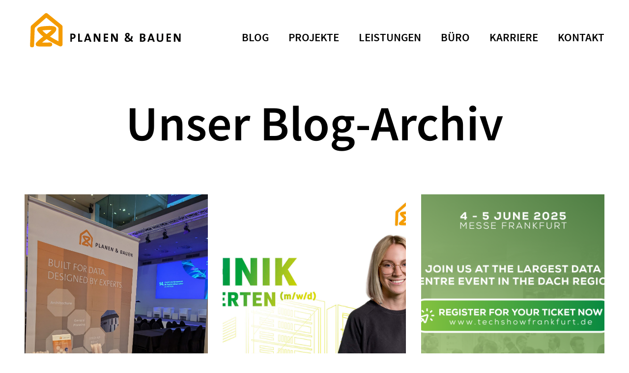

--- FILE ---
content_type: text/html; charset=utf-8
request_url: https://planen-bauen.eu/blogarchiv?filter=1449
body_size: 41437
content:
<!DOCTYPE html>

<html lang="DE">
<head>
    <meta charset="utf-8" />
    <base href="https://planen-bauen.eu/" />
    <title>Planen und Bauen, aktuelle Projekte - PLANEN &amp; BAUEN GMBH</title>
    <meta name="description" content="Projekte als Generalplaner, Architekten, Planer für Rechenzentren, Pflegeheime, Senioreneinrichtungen und Vieles mehr." />
    <meta name="keywords" content="" />
    <meta name="robots" content="index, follow, noarchive" />
    <meta name="viewport" content="width=device-width, initial-scale=1.0">
    <link rel="canonical" href="https://planen-bauen.eu/blogarchiv" />
    <meta http-equiv="X-UA-Compatible" content="IE=edge">
    <meta name="format-detection" content="telephone=no">
    <link rel="stylesheet" href="/resources/css/bootstrap.css" type="text/css" media="screen,print" />
    <link rel="stylesheet" href="/resources/css/base.css" type="text/css" media="screen,print" />
    <link rel="stylesheet" href="/resources/css/font-awesome.min.css" type="text/css" media="screen,print" />
    <link rel="stylesheet" href="/resources/css/flexslider.css" type="text/css" media="screen,print" />
    <link rel="stylesheet" href="/resources/css/menu.css" type="text/css" media="screen,print" />
    <link rel="stylesheet" href="/resources/css/forms.css" type="text/css" media="screen,print" />
    <link rel="stylesheet" href="/resources/css/prettify.css" type="text/css" media="screen,print" />
    <link rel="stylesheet" href="/resources/css/style.css" type="text/css" media="screen,print" />
    <link rel="stylesheet" href="/resources/css/all.css" type="text/css" media="screen,print" />
    <link rel="stylesheet" href="/resources/css/print.css" type="text/css" media="print" />
    
    <script type="text/javascript" src="/resources/js/jquery.min.js"></script>
    
    <link rel="apple-touch-icon" sizes="57x57" href="/resources/favicons/apple-touch-icon-57x57.png" />
    <link rel="apple-touch-icon" sizes="114x114" href="/resources/favicons/apple-touch-icon-114x114.png" />
    <link rel="apple-touch-icon" sizes="72x72" href="/resources/favicons/apple-touch-icon-72x72.png" />
    <link rel="apple-touch-icon" sizes="144x144" href="/resources/favicons/apple-touch-icon-144x144.png" />
    <link rel="apple-touch-icon" sizes="120x120" href="/resources/favicons/apple-touch-icon-120x120.png" />
    <link rel="apple-touch-icon" sizes="152x152" href="/resources/favicons/apple-touch-icon-152x152.png" />
    <link rel="icon" type="image/png" href="/resources/favicons/favicon-32x32.png" sizes="32x32" />
    <link rel="icon" type="image/png" href="/resources/favicons/favicon-16x16.png" sizes="16x16" />

	<!-- HTML5 shim and Respond.js IE8 support of HTML5 elements and media queries -->
	<!--[if lt IE 9]>
		<script src="/resources/js/html5shiv.min.js"></script>
		<script src="/resources/js/respond.min.js"></script>
        <script src="/resources/js/polyfill.js"></script> 
	<![endif]-->   
  
</head>
<body ontouchstart>
<!-- Fixed navbar -->
<div class="navbar navbar-default navbar-fixed-top" role="navigation">
  <div class="plr plr10">
	<div class="navbar-header">
	  <button type="button" class="navbar-toggle" data-toggle="collapse" data-target=".mobile-menu">
		<span class="sr-only">Toggle navigation</span>
		<span class="icon-bar">•</span>
		<span class="icon-bar">•</span>
		<span class="icon-bar">•</span>
	  </button>
	  <a class="navbar-brand" href="/">
          <img src="/media/logo-black.svg" alt="planen&bauen" height="55px" width="250px" ></a>
	</div>
	<div class="navbar-collapse collapse navbar-right">
		<!-- Navigation -->
		

<div class="navbar-collapse collapse navbar-right">
	<ul class="nav navbar-nav" id="opennav">
		
			<li class="dropdown-toggle"><a href="/blog">BLOG</a>
		</li>
			<li class="dropdown-toggle"><a href="/projekte">PROJEKTE</a>
		</li><div class="panel"><li class="dropdown-toggle " data-toggle="collapse" data-target=".open-leistungen" data-parent="#opennav"><a>leistungen</a></li>    
    <div class="open-leistungen collapse" id="schlies" data-parent="#opennav" style="height: 0px;">     
    <a class="infoAnchor" href="/leistungen#architektur"><div class="col-xs-12">Architektur</div></a>  
    <a class="infoAnchor" href="/leistungen#statik"><div class="col-xs-12">Statik</div></a>  
	<a class="infoAnchor" href="/leistungen#bim"><div class="col-xs-12">Building Information Modeling</div></a>	
    <a class="infoAnchor" href="/leistungen#brandschutz"><div class="col-xs-12">Brandschutz</div></a>
    <a class="infoAnchor" href="/leistungen#sachverstaendige"><div class="col-xs-12">Sachverständige</div></a>
    <a class="infoAnchor" href="/leistungen#barrierefreiheit"><div class="col-xs-12">Barrierefreiheit</div></a> 
    <a class="infoAnchor" href="/leistungen#energieberatung"><div class="col-xs-12">Energieberatung</div></a> 
    <a class="infoAnchor" href="/leistungen#projektsteuerung"><div class="col-xs-12">Projektsteuerung</div></a> 
    <a class="infoAnchor" href="/leistungen#machbarkeitsstudien"><div class="col-xs-12">Machbarkeitsstudien</div></a> 
    <!-- <a class="infoAnchor" href="/leistungen#stadtplanung"><div class="col-xs-12">Stadtplanung</div></a> -->
    <a class="infoAnchor" href="/leistungen#visualisierung"><div class="col-xs-12">Visualisierung</div></a> 
    <a class="infoAnchor" href="/leistungen#rechenzentrum"><div class="col-xs-12">Rechenzentrum</div></a> 
	<a class="infoAnchor" href="/leistungen#umspannwerk"><div class="col-xs-12">Umspannwerk</div></a>
      
   </div></div><div class="panel"><li class="dropdown-toggle " data-toggle="collapse" data-target=".open-buero" data-parent="#opennav"><a>büro</a></li>    
    <div class="open-buero collapse" data-parent="#opennav" style="height: 0px;">     
    <a class="infoAnchor" href="/buero#ueber-uns"><div class="col-xs-12">Über uns</div></a>
    <a class="infoAnchor" href="/buero#historie"><div class="col-xs-12">Historie</div></a>  
    <a class="infoAnchor" href="/buero#team"><div class="col-xs-12">Unser Team</div></a>
    <!-- <a class="infoAnchor" href="/buero#karriere"><div class="col-xs-12">Karriere</div></a> -->
   </div></div>
			<li class="dropdown-toggle"><a href="/karriere">KARRIERE</a>
		</li>
			<li class="dropdown-toggle"><a href="/kontakt">KONTAKT</a>
		</li>
	</ul>
<div class="lang-switch">





</div>
</div><!--/.nav-collapse -->
<script>
    window.addEventListener('mouseup', function(event){
	var box = document.getElementById('schlies');
	if (event.target != box && event.target.parentNode != box){
        box.style.display = 'none';
    }
});
</script>
		<!--/Navigation -->

	</div><!--/.nav-collapse -->
  </div>
</div>

<div class="mobile-menu plr collapse" style="height: 0px;">
  <ul class="menu-list" id="menumob">
<a href="/blog"><li class="menu-main-entry collapsed" data-toggle="collapse" data-target=".open-filter-blog">Blog</li></a><a href="/projekte"><li class="menu-main-entry collapsed" data-toggle="collapse" data-target=".open-filter-work">Projekte</li></a><div class="panel"><li class="menu-main-entry collapsed" data-toggle="collapse" data-target=".open-filter-info">Leistungen</li><div class="open-filter-info collapse" data-parent="#menumob" style="height: 0px;">     
    <a class="infoAnchor" href="/leistungen#architektur" data-toggle="collapse" data-target=".mobile-menu"><div class="col-sm-6">Architektur</div></a>      
    <a class="infoAnchor" href="/leistungen#statik" data-toggle="collapse" data-target=".mobile-menu"><div class="col-sm-6">Statik</div></a>  
	<a class="infoAnchor" href="/leistungen#bim" data-toggle="collapse" data-target=".mobile-menu"><div class="col-sm-6">Building Information Modeling</div></a>	
    <a class="infoAnchor" href="/leistungen#brandschutz" data-toggle="collapse" data-target=".mobile-menu"><div class="col-sm-6">Brandschutz</div></a> 
    <a class="infoAnchor" href="/leistungen#sachverstaendige" data-toggle="collapse" data-target=".mobile-menu"><div class="col-sm-6">Sachverständige</div></a>
	<a class="infoAnchor" href="/leistungen#barrierefreiheit" data-toggle="collapse" data-target=".mobile-menu"><div class="col-sm-6">Barrierefreiheit</div></a> 
    <a class="infoAnchor" href="/leistungen#energieberatung" data-toggle="collapse" data-target=".mobile-menu"><div class="col-sm-6">Energieberatung</div></a>
    <a class="infoAnchor" href="/leistungen#projektsteuerung" data-toggle="collapse" data-target=".mobile-menu"><div class="col-sm-6">Projektsteuerung</div></a>
	<a class="infoAnchor" href="/leistungen#machbarkeitsstudien" data-toggle="collapse" data-target=".mobile-menu"><div class="col-sm-6">Machbarkeitsstudien</div></a>
	<a class="infoAnchor" href="/leistungen#visualisierung" data-toggle="collapse" data-target=".mobile-menu"><div class="col-sm-6">Visualisierung</div></a> 
    <a class="infoAnchor" href="/leistungen#rechenzentrum" data-toggle="collapse" data-target=".mobile-menu"><div class="col-sm-6">Rechenzentrum</div></a>
	<a class="infoAnchor" href="/leistungen#umspannwerk" data-toggle="collapse" data-target=".mobile-menu"><div class="col-sm-6">Umspannwerk</div></a><div class="clearfix"></div></div></div><div class="panel"><li class="menu-main-entry collapsed" data-toggle="collapse" data-target=".open-filter-office">Büro</li><div class="open-filter-office collapse" data-parent="#menumob" style="height: 0px;">     
    <a class="infoAnchor" href="/buero#ueber-uns" data-toggle="collapse" data-target=".mobile-menu"><div class="col-sm-6">Über uns</div></a>  
     
    <a class="infoAnchor" href="/buero#historie" data-toggle="collapse" data-target=".mobile-menu"><div class="col-sm-6">Historie</div></a>      
    
    <a class="infoAnchor" href="/buero#team" data-toggle="collapse" data-target=".mobile-menu"><div class="col-sm-6">Unser Team</div></a>
    
    <a class="infoAnchor" href="/buero#karriere" data-toggle="collapse" data-target=".mobile-menu"><div class="col-sm-6">Karriere</div></a><div class="clearfix"></div></div></div><a href="/karriere"><li class="menu-main-entry collapsed" data-toggle="collapse" data-target=".open-filter-work">Karriere</li></a><a href="/kontakt"><li class="menu-main-entry collapsed" data-toggle="collapse" data-target=".open-filter-work">Kontakt</li></a><div class="lang-switch-mobile"></div><div class="foot"></div>  </ul>
</div>

<!-- *******************************************************
Headerpic rex-template 5 einbauen falls headerbild wieder gewünscht
******************************************************* -->


	<article class="mtb">
		<article class="infoSeite"  >
<span class="anker-id" id=""></span>
<style>.infoSeite .profil {
    margin-top: 0;
    margin-bottom: 50px;
}</style>    
  <div class="container">
    <div class="textBlock profil col-md-12">
                <div class="col-xs-12  "><div class="col-md-12">
                    <h1>Unser Blog-Archiv</h1><p></p></div>      </div>
    </div>
        <div class="clearfix"></div>
  </div>
    </article>
<div class="blog-wrapper">
    <div class="col-xs-12 plr filter-wrapper">
      <div class="plr">
        
          <label class="filter">
              <input type="radio" name="shuffle-filter" value="2026" />2026
          </label>
          <label class="filter">
              <input type="radio" name="shuffle-filter" value="2025" />2025
          </label>
          <label class="filter">
              <input type="radio" name="shuffle-filter" value="2024" />2024
          </label>
          <label class="filter">
              <input type="radio" name="shuffle-filter" value="2023" />2023
          </label>
          <label class="filter">
              <input type="radio" name="shuffle-filter" value="2022" />2022
          </label>
          <label class="filter">
              <input type="radio" name="shuffle-filter" value="2021" />2021
          </label>
          <label class="filter">
              <input type="radio" name="shuffle-filter" value="2020" />2020
          </label>
          <label class="filter">
              <input type="radio" name="shuffle-filter" value="2019" />2019
          </label>
          <label class="filter">
              <input type="radio" name="shuffle-filter" value="2018" />2018
          </label>
          <label class="filter">
              <input type="radio" name="shuffle-filter" value="2017" />2017
          </label></div>
    </div>
    
<div class="plr05">
    <div class="col-xs-12 project-shuffle">

        <figure class="image-item col-xs-12 col-sm-12 col-md-6 col-lg-4 col-xl-3" data-groups="[&quot;&quot;]" data-time="-">
            <!--<a href="/blogarchiv/neues-datencenter-in-frankfurt">-->
                <div class="aspect aspect--16x9">
                    <div class="aspect__inner">
                        <img src="/media/fra_16_visualisierung_19_10_18_ohnelogo.jpg" loading="lazy" width="565" height="510" alt="Neues Datencenter in Frankfurt"/>
                    </div>
                </div>
                <div class="underlay">
                <a style="" onclick="openoverlayNeuesDatencenterinFrankfurt()"><p class="description">Neues Datencenter in Frankfurt</a><div class="hovertext"><p></p>
<p><br></p></div><a style="" onclick="openoverlayNeuesDatencenterinFrankfurt()"><button class="innerblogbutton">MEHR</button></a></p><p class="date"><!--$month <span>&middot;</span> $year--><span class="socialblog"><a href="https://www.facebook.com/Planen-Bauen-GmbH-102319094609774/"><img src="/resources/css/images/fb.png" loading="lazy" width="43" height="30" alt="facebook"></a><a href="https://www.instagram.com/planen.und.bauen/"><img src="/resources/css/images/insta.png" loading="lazy" width="43" height="30" alt="instagramm"></a><a href="https://www.xing.com/pages/planen-bauengmbh"><img src="/resources/css/images/xing.png" loading="lazy" width="43" height="30" alt="xing"></a><a href="https://www.linkedin.com/company/planen-bauen-gmbh/"><img src="/resources/css/images/linkedin.png" loading="lazy" width="43" height="30" alt="linkedin"></a></span></p></div>
        </figure>
    <div class="blogoverlay" id="overlayNeuesDatencenterinFrankfurt"><img onclick="closeoverlayNeuesDatencenterinFrankfurt()" class="closeoverlay" src="resources/css/images/closeoverlay.png" loading="lazy" width="37" height="37" alt="schließen"><div class="innerblogoverlay"><div class="overlaybild"><img src="/media/fra_16_visualisierung_19_10_18_ohnelogo.jpg" loading="lazy" width="565" height="510" alt="overlay"/></div><div class="overlaytextblock"><h3>Neues Datencenter in Frankfurt</h3><p>Interxion errichtet in Frankfurt nun sein 16. Datencenter.</p>
<p>Das Rechenzentrum mit dem Namen FRA16 soll an der Weismüllerstraße entstehen, die Investitionssumme liegt nach Angaben des niederländischen Unternehmens bei 89 Millionen Euro.</p>
<p></p>
<p></p><br><br><div class="video-container" data-yt=""></div></div></div></div><script>function openoverlayNeuesDatencenterinFrankfurt() {
	document.getElementById("overlayNeuesDatencenterinFrankfurt").style.display = "block";
}
function closeoverlayNeuesDatencenterinFrankfurt() {
	document.getElementById("overlayNeuesDatencenterinFrankfurt").style.display = "none";
}</script>
        <figure class="image-item col-xs-12 col-sm-12 col-md-6 col-lg-4 col-xl-3" data-groups="[&quot;&quot;]" data-time="-">
            <!--<a href="/blogarchiv/update-von-unserem-neuen-projekt-fra16">-->
                <div class="aspect aspect--16x9">
                    <div class="aspect__inner">
                        <img src="/media/planen_und_bauen_blog_baustellenupdate.jpg" loading="lazy" width="565" height="510" alt="Update von unserem neuen Projekt FRA16"/>
                    </div>
                </div>
                <div class="underlay">
                <a style="" onclick="openoverlayUpdatevonunseremneuenProjektFRA16()"><p class="description">Update von unserem neuen Projekt FRA16</a><div class="hovertext"></div><a style="" onclick="openoverlayUpdatevonunseremneuenProjektFRA16()"><button class="innerblogbutton">MEHR</button></a></p><p class="date"><!--$month <span>&middot;</span> $year--><span class="socialblog"><a href="https://www.facebook.com/Planen-Bauen-GmbH-102319094609774/"><img src="/resources/css/images/fb.png" loading="lazy" width="43" height="30" alt="facebook"></a><a href="https://www.instagram.com/planen_u_bauen_gmbh/"><img src="/resources/css/images/insta.png" loading="lazy" width="43" height="30" alt="instagramm"></a><a href="https://www.xing.com/pages/planen-bauengmbh"><img src="/resources/css/images/xing.png" loading="lazy" width="43" height="30" alt="xing"></a><a href="https://www.linkedin.com/company/planen-bauen-gmbh/"><img src="/resources/css/images/linkedin.png" loading="lazy" width="43" height="30" alt="linkedin"></a></span></p></div>
        </figure>
    <div class="blogoverlay" id="overlayUpdatevonunseremneuenProjektFRA16"><img onclick="closeoverlayUpdatevonunseremneuenProjektFRA16()" class="closeoverlay" src="resources/css/images/closeoverlay.png" loading="lazy" width="37" height="37" alt="schließen"><div class="innerblogoverlay"><div class="overlaybild"><img src="/media/planen_und_bauen_blog_baustellenupdate.jpg" loading="lazy" width="565" height="510" alt="overlay"/></div><div class="overlaytextblock"><h3>Update von unserem neuen Projekt FRA16</h3><p>Ein Baustellenupdate von unserem neusten Projekt FRA16. Die Bauarbeiten sind im vollen Gange für das 16. Rechenzentrum von Interxion.</p><br><br><div class="video-container" data-yt=""></div></div></div></div><script>function openoverlayUpdatevonunseremneuenProjektFRA16() {
	document.getElementById("overlayUpdatevonunseremneuenProjektFRA16").style.display = "block";
}
function closeoverlayUpdatevonunseremneuenProjektFRA16() {
	document.getElementById("overlayUpdatevonunseremneuenProjektFRA16").style.display = "none";
}</script>
        <figure class="image-item col-xs-12 col-sm-12 col-md-6 col-lg-4 col-xl-3" data-groups="[&quot;&quot;]" data-time="-">
            <!--<a href="/blogarchiv/hauseigenes-videokonverenztool">-->
                <div class="aspect aspect--16x9">
                    <div class="aspect__inner">
                        <img src="/media/planen_und_bauen_blog_vidiokonferenz.jpg" loading="lazy" width="565" height="510" alt="Das PLANEN & BAUEN Videokonferenztool"/>
                    </div>
                </div>
                <div class="underlay">
                <a style="" onclick="openoverlayHauseigenesVideokonverenztool()"><p class="description">Das PLANEN & BAUEN Videokonferenztool</a><div class="hovertext"><p>Schon lange in Planung und jetzt ist es soweit. Das hauseigene Planen und Bauen Videokonferenztool ist da.</p></div><a style="" onclick="openoverlayHauseigenesVideokonverenztool()"><button class="innerblogbutton">MEHR</button></a></p><p class="date"><!--$month <span>&middot;</span> $year--><span class="socialblog"><a href="https://www.facebook.com/Planen-Bauen-GmbH-102319094609774/"><img src="/resources/css/images/fb.png" loading="lazy" width="43" height="30" alt="facebook"></a><a href="https://www.instagram.com/planen_u_bauen_gmbh/"><img src="/resources/css/images/insta.png" loading="lazy" width="43" height="30" alt="instagramm"></a><a href="https://www.xing.com/pages/planen-bauengmbh"><img src="/resources/css/images/xing.png" loading="lazy" width="43" height="30" alt="xing"></a><a href="https://www.linkedin.com/company/planen-bauen-gmbh/"><img src="/resources/css/images/linkedin.png" loading="lazy" width="43" height="30" alt="linkedin"></a></span></p></div>
        </figure>
    <div class="blogoverlay" id="overlayHauseigenesVideokonverenztool"><img onclick="closeoverlayHauseigenesVideokonverenztool()" class="closeoverlay" src="resources/css/images/closeoverlay.png" loading="lazy" width="37" height="37" alt="schließen"><div class="innerblogoverlay"><div class="overlaybild"><img src="/media/planen_und_bauen_blog_vidiokonferenz.jpg" loading="lazy" width="565" height="510" alt="overlay"/></div><div class="overlaytextblock"><h3>Das PLANEN & BAUEN Videokonferenztool</h3><p>Schon lange in Planung und jetzt ist es soweit. Das hauseigene Planen und Bauen Videokonferenztool ist da. „Es ist die Zeit gekommen umzudenken, nicht nur weil Homeoffice eine immer größere Rolle spielen wird, sondern weil wir als zukunftsorientiertes Unternehmen stets vorankommen möchten. Ziel ist es, verschiedene Arbeitsprozesse immer mehr zu digitalisieren.“</p><br><br><div class="video-container" data-yt=""></div></div></div></div><script>function openoverlayHauseigenesVideokonverenztool() {
	document.getElementById("overlayHauseigenesVideokonverenztool").style.display = "block";
}
function closeoverlayHauseigenesVideokonverenztool() {
	document.getElementById("overlayHauseigenesVideokonverenztool").style.display = "none";
}</script>
        <figure class="image-item col-xs-12 col-sm-12 col-md-6 col-lg-4 col-xl-3" data-groups="[&quot;&quot;]" data-time="-">
            <!--<a href="/blogarchiv/nachhaltig-planen">-->
                <div class="aspect aspect--16x9">
                    <div class="aspect__inner">
                        <img src="/media/planen_und_bauen_blog_nachhaltigkeit_solar.jpg" loading="lazy" width="565" height="510" alt="Nachhaltig Planen & Bauen liegt im Trend!"/>
                    </div>
                </div>
                <div class="underlay">
                <a style="" onclick="openoverlayNachhaltigplanen()"><p class="description">Nachhaltig Planen & Bauen liegt im Trend!</a><div class="hovertext"></div><a style="" onclick="openoverlayNachhaltigplanen()"><button class="innerblogbutton">MEHR</button></a></p><p class="date"><!--$month <span>&middot;</span> $year--><span class="socialblog"><a href="https://www.facebook.com/Planen-Bauen-GmbH-102319094609774/"><img src="/resources/css/images/fb.png" loading="lazy" width="43" height="30" alt="facebook"></a><a href="https://www.instagram.com/planen_u_bauen_gmbh/"><img src="/resources/css/images/insta.png" loading="lazy" width="43" height="30" alt="instagramm"></a><a href="https://www.xing.com/pages/planen-bauengmbh"><img src="/resources/css/images/xing.png" loading="lazy" width="43" height="30" alt="xing"></a><a href="https://www.linkedin.com/company/planen-bauen-gmbh/"><img src="/resources/css/images/linkedin.png" loading="lazy" width="43" height="30" alt="linkedin"></a></span></p></div>
        </figure>
    <div class="blogoverlay" id="overlayNachhaltigplanen"><img onclick="closeoverlayNachhaltigplanen()" class="closeoverlay" src="resources/css/images/closeoverlay.png" loading="lazy" width="37" height="37" alt="schließen"><div class="innerblogoverlay"><div class="overlaybild"><img src="/media/planen_und_bauen_blog_nachhaltigkeit_solar.jpg" loading="lazy" width="565" height="510" alt="overlay"/></div><div class="overlaytextblock"><h3>Nachhaltig Planen & Bauen liegt im Trend!</h3><p></p>
<p>Bauen muss nachhaltiger werden, das steht außer Frage. Aber wie?&nbsp; Speziell das Bauwesen muss sich aufgrund der in Anspruch genommenen materiellen und monetären Ressourcen sowie der entstehenden Umweltwirkungen intensiv dem Thema annehmen. Für den Gebäudesektor wird dies angesichts des Klimawandels und der knapper werdenden Ressourcen immer wichtiger. Gebäude stellen komplexe Systeme zur Erfüllung definierter Aufgaben und Funktionen dar. Sie sind unter anderem Lebensraum und Arbeitsumgebung, haben Einfluss auf Komfort, Gesundheit und Zufriedenheit der Nutzer sowie auf die Qualität des Zusammenlebens.</p>
<p></p><br><br><div class="video-container" data-yt=""></div></div></div></div><script>function openoverlayNachhaltigplanen() {
	document.getElementById("overlayNachhaltigplanen").style.display = "block";
}
function closeoverlayNachhaltigplanen() {
	document.getElementById("overlayNachhaltigplanen").style.display = "none";
}</script>
        <figure class="image-item col-xs-12 col-sm-12 col-md-6 col-lg-4 col-xl-3" data-groups="[&quot;&quot;]" data-time="-">
            <!--<a href="/blogarchiv/segway-tour">-->
                <div class="aspect aspect--16x9">
                    <div class="aspect__inner">
                        <img src="/media/planen_und_bauen_blog_segway.jpg" loading="lazy" width="565" height="510" alt="Teamevent – Segway Tour"/>
                    </div>
                </div>
                <div class="underlay">
                <a style="" onclick="openoverlaySegwayTour()"><p class="description">Teamevent – Segway Tour</a><div class="hovertext"></div><a style="" onclick="openoverlaySegwayTour()"><button class="innerblogbutton">MEHR</button></a></p><p class="date"><!--$month <span>&middot;</span> $year--><span class="socialblog"><a href="https://www.facebook.com/Planen-Bauen-GmbH-102319094609774/"><img src="/resources/css/images/fb.png" loading="lazy" width="43" height="30" alt="facebook"></a><a href="https://www.instagram.com/planen_u_bauen_gmbh/"><img src="/resources/css/images/insta.png" loading="lazy" width="43" height="30" alt="instagramm"></a><a href="https://www.xing.com/pages/planen-bauengmbh"><img src="/resources/css/images/xing.png" loading="lazy" width="43" height="30" alt="xing"></a><a href="https://www.linkedin.com/company/planen-bauen-gmbh/"><img src="/resources/css/images/linkedin.png" loading="lazy" width="43" height="30" alt="linkedin"></a></span></p></div>
        </figure>
    <div class="blogoverlay" id="overlaySegwayTour"><img onclick="closeoverlaySegwayTour()" class="closeoverlay" src="resources/css/images/closeoverlay.png" loading="lazy" width="37" height="37" alt="schließen"><div class="innerblogoverlay"><div class="overlaybild"><img src="/media/planen_und_bauen_blog_segway.jpg" loading="lazy" width="565" height="510" alt="overlay"/></div><div class="overlaytextblock"><h3>Teamevent – Segway Tour</h3><p>Schöner kann man einen Tag in der Pfalz kaum verbringen! Erst cruisten wir mit den Segways durch die Weinberge, anschließend ging es durch die malerischen Gassen von Deidesheim. Im Gasthaus Schmieders haben wir uns kulinarisch verwöhnen lassen.</p><br><br><div class="video-container" data-yt=""></div></div></div></div><script>function openoverlaySegwayTour() {
	document.getElementById("overlaySegwayTour").style.display = "block";
}
function closeoverlaySegwayTour() {
	document.getElementById("overlaySegwayTour").style.display = "none";
}</script>
        <figure class="image-item col-xs-12 col-sm-12 col-md-6 col-lg-4 col-xl-3" data-groups="[&quot;&quot;]" data-time="-">
            <!--<a href="/blogarchiv/visualisierungen">-->
                <div class="aspect aspect--16x9">
                    <div class="aspect__inner">
                        <img src="/media/visualisierung_neu.jpg" loading="lazy" width="565" height="510" alt="Visualisierungen vom Autohaus Ebert"/>
                    </div>
                </div>
                <div class="underlay">
                <a style="" onclick="openoverlayVisualisierungen()"><p class="description">Visualisierungen vom Autohaus Ebert</a><div class="hovertext"></div><a style="" onclick="openoverlayVisualisierungen()"><button class="innerblogbutton">MEHR</button></a></p><p class="date"><!--$month <span>&middot;</span> $year--><span class="socialblog"><a href="https://www.facebook.com/Planen-Bauen-GmbH-102319094609774/"><img src="/resources/css/images/fb.png" loading="lazy" width="43" height="30" alt="facebook"></a><a href="https://www.instagram.com/planen_u_bauen_gmbh/"><img src="/resources/css/images/insta.png" loading="lazy" width="43" height="30" alt="instagramm"></a><a href="https://www.xing.com/pages/planen-bauengmbh"><img src="/resources/css/images/xing.png" loading="lazy" width="43" height="30" alt="xing"></a><a href="https://www.linkedin.com/company/planen-bauen-gmbh/"><img src="/resources/css/images/linkedin.png" loading="lazy" width="43" height="30" alt="linkedin"></a></span></p></div>
        </figure>
    <div class="blogoverlay" id="overlayVisualisierungen"><img onclick="closeoverlayVisualisierungen()" class="closeoverlay" src="resources/css/images/closeoverlay.png" loading="lazy" width="37" height="37" alt="schließen"><div class="innerblogoverlay"><div class="overlaybild"><img src="/media/visualisierung_neu.jpg" loading="lazy" width="565" height="510" alt="overlay"/></div><div class="overlaytextblock"><h3>Visualisierungen vom Autohaus Ebert</h3><p>Moderne Architekturvisualisierungen sind heute ein unverzichtbares Mittel, um Bauprojekte anschaulich darzustellen. Unverzichtbar deshalb, weil sie den Kunden genau zeigen, wie ein Gebäude später aussehen wird. Und das ganz konkret und nicht so abstrakt wie auf Bauplänen, die nur Experten richtig verstehen und einordnen können.<br></p><p>Eine 3D-Visualisierung zeigt nicht nur fotorealistisch die Architektur, sondern ergänzt sie mit Leben und Atmosphäre. So erwacht ein Projekt zum Leben und vermittelt einen eindrucksvollen Einblick davon, wie eine Immobilie schlussendlich wirken wird.<br></p><br><br><div class="video-container" data-yt=""></div></div></div></div><script>function openoverlayVisualisierungen() {
	document.getElementById("overlayVisualisierungen").style.display = "block";
}
function closeoverlayVisualisierungen() {
	document.getElementById("overlayVisualisierungen").style.display = "none";
}</script>
        <figure class="image-item col-xs-12 col-sm-12 col-md-6 col-lg-4 col-xl-3" data-groups="[&quot;&quot;]" data-time="-">
            <!--<a href="/blogarchiv/menschen-aus-unserer-region-unterstuetzen">-->
                <div class="aspect aspect--16x9">
                    <div class="aspect__inner">
                        <img src="/media/planen_und_bauen_blog_spende.jpg" loading="lazy" width="565" height="510" alt="Menschen aus unserer Region unterstützen!"/>
                    </div>
                </div>
                <div class="underlay">
                <a style="" onclick="openoverlayMenschenausunsererRegionunterstUEtzen()"><p class="description">Menschen aus unserer Region unterstützen!</a><div class="hovertext"></div><a style="" onclick="openoverlayMenschenausunsererRegionunterstUEtzen()"><button class="innerblogbutton">MEHR</button></a></p><p class="date"><!--$month <span>&middot;</span> $year--><span class="socialblog"><a href="https://www.facebook.com/Planen-Bauen-GmbH-102319094609774/"><img src="/resources/css/images/fb.png" loading="lazy" width="43" height="30" alt="facebook"></a><a href="https://www.instagram.com/planen_u_bauen_gmbh/"><img src="/resources/css/images/insta.png" loading="lazy" width="43" height="30" alt="instagramm"></a><a href="https://www.xing.com/pages/planen-bauengmbh"><img src="/resources/css/images/xing.png" loading="lazy" width="43" height="30" alt="xing"></a><a href="https://www.linkedin.com/company/planen-bauen-gmbh/"><img src="/resources/css/images/linkedin.png" loading="lazy" width="43" height="30" alt="linkedin"></a></span></p></div>
        </figure>
    <div class="blogoverlay" id="overlayMenschenausunsererRegionunterstUEtzen"><img onclick="closeoverlayMenschenausunsererRegionunterstUEtzen()" class="closeoverlay" src="resources/css/images/closeoverlay.png" loading="lazy" width="37" height="37" alt="schließen"><div class="innerblogoverlay"><div class="overlaybild"><img src="/media/planen_und_bauen_blog_spende.jpg" loading="lazy" width="565" height="510" alt="overlay"/></div><div class="overlaytextblock"><h3>Menschen aus unserer Region unterstützen!</h3><p></p>
<p>Traditionell spenden wir zu Weihnachten an ein regionales soziales Projekt. In diesem Jahr spenden wir 1000 Euro an den Verein „Einfach Helfen Bergstraße e.V.“. Der 2013 gegründete Hilfsverein engagiert sich für Menschen in der Region, die unverschuldet in schwierige Lebenssituationen geraten sind und dringend Hilfe benötigen.</p>
<p>Die Initiatoren arbeiten allesamt ehrenamtlich, Verwaltungskosten entstehen keine, so dass jeder gespendete Euro den Hilfsbedürftigen zugutekommt. Im Fokus des Vereins stehen insbesondere Familien, Kinder und Jugendliche sowie ältere Menschen.</p>
<p>„Uns imponiert diese unbürokratische Vorgehensweise, die garantiert, dass schnell dort geholfen werden kann, wo Hilfe dringend benötigt wird“, sagten die beiden Planen & Bauen-Geschäftsführer Dieter Blumenschein und Volker Reiling bei der Spendenübergabe an Heike Koser-Jung vom Vorstand des Vereins.</p>
<p>Wir, das Team von Planen & Bauen GmbH verzichten schon seit langem auf Weihnachtspräsente und unterstützen stattdessen soziale Einrichtungen oder Projekte in der Region.</p>
<p></p><br><br><div class="video-container" data-yt=""></div></div></div></div><script>function openoverlayMenschenausunsererRegionunterstUEtzen() {
	document.getElementById("overlayMenschenausunsererRegionunterstUEtzen").style.display = "block";
}
function closeoverlayMenschenausunsererRegionunterstUEtzen() {
	document.getElementById("overlayMenschenausunsererRegionunterstUEtzen").style.display = "none";
}</script>
        <figure class="image-item col-xs-12 col-sm-12 col-md-6 col-lg-4 col-xl-3" data-groups="[&quot;&quot;]" data-time="-">
            <!--<a href="/blogarchiv/historischer-schritt-in-die-zukunft">-->
                <div class="aspect aspect--16x9">
                    <div class="aspect__inner">
                        <img src="/media/uebernahme_spieneu3.jpg" loading="lazy" width="565" height="510" alt="Historischer Schritt in die Zukunft"/>
                    </div>
                </div>
                <div class="underlay">
                <a style="" onclick="openoverlayHistorischerSchrittindieZukunft()"><p class="description">Historischer Schritt in die Zukunft</a><div class="hovertext"></div><a style="" onclick="openoverlayHistorischerSchrittindieZukunft()"><button class="innerblogbutton">MEHR</button></a></p><p class="date"><!--$month <span>&middot;</span> $year--><span class="socialblog"><a href="https://www.facebook.com/Planen-Bauen-GmbH-102319094609774/"><img src="/resources/css/images/fb.png" loading="lazy" width="43" height="30" alt="facebook"></a><a href="https://www.instagram.com/planen_u_bauen_gmbh/"><img src="/resources/css/images/insta.png" loading="lazy" width="43" height="30" alt="instagramm"></a><a href="https://www.xing.com/pages/planen-bauengmbh"><img src="/resources/css/images/xing.png" loading="lazy" width="43" height="30" alt="xing"></a><a href="https://www.linkedin.com/company/planen-bauen-gmbh/"><img src="/resources/css/images/linkedin.png" loading="lazy" width="43" height="30" alt="linkedin"></a></span></p></div>
        </figure>
    <div class="blogoverlay" id="overlayHistorischerSchrittindieZukunft"><img onclick="closeoverlayHistorischerSchrittindieZukunft()" class="closeoverlay" src="resources/css/images/closeoverlay.png" loading="lazy" width="37" height="37" alt="schließen"><div class="innerblogoverlay"><div class="overlaybild"><img src="/media/uebernahme_spieneu3.jpg" loading="lazy" width="565" height="510" alt="overlay"/></div><div class="overlaytextblock"><h3>Historischer Schritt in die Zukunft</h3><p></p>
<p>Planen & Bauen GmbH geht in Zukunft neue Wege und ist seit kurzem ein Teil der SPIE Gruppe. Damit schließen wir uns dem unabhängigen europäischen Marktführer für multitechnische Dienstleistungen in den Bereichen Energie und Kommunikation an.</p>
<p>Als Generalpartner, der sämtliche Architektur-, Ingenieur-, und Fachplanung erbringt, können wir uns sehr gut bei SPIE positionieren und einbringen. Gemeinsam möchten wir&nbsp;beispielsweise Themengebiete wie Rechenzentren, aber auch Brandschutz oder Healthcare forcieren.</p>
<p>Wir sind stolz diesen Schritt gewagt zu haben und freuen uns sowohl auf die Integration, als auch auf die gemeinsame Zukunft mit SPIE mit vielen neuen herausfordernden Projekten!</p>
<p></p><br><br><div class="video-container" data-yt=""></div></div></div></div><script>function openoverlayHistorischerSchrittindieZukunft() {
	document.getElementById("overlayHistorischerSchrittindieZukunft").style.display = "block";
}
function closeoverlayHistorischerSchrittindieZukunft() {
	document.getElementById("overlayHistorischerSchrittindieZukunft").style.display = "none";
}</script>
        <figure class="image-item col-xs-12 col-sm-12 col-md-6 col-lg-4 col-xl-3" data-groups="[&quot;&quot;]" data-time="-">
            <!--<a href="/blogarchiv/nachhaltigkeit-ist-trumpf-neues-buerogebaeude-setzt-massstaebe">-->
                <div class="aspect aspect--16x9">
                    <div class="aspect__inner">
                        <img src="/media/volz_nachhaltigkeit2.jpg" loading="lazy" width="565" height="510" alt="Nachhaltigkeit ist Trumpf - Neues Bürogebäude setzt Maßstäbe"/>
                    </div>
                </div>
                <div class="underlay">
                <a style="" onclick="openoverlayNachhaltigkeitistTrumpfNeuesBUErogebAEudesetztMaSSstAEbe()"><p class="description">Nachhaltigkeit ist Trumpf - Neues Bürogebäude setzt Maßstäbe</a><div class="hovertext"></div><a style="" onclick="openoverlayNachhaltigkeitistTrumpfNeuesBUErogebAEudesetztMaSSstAEbe()"><button class="innerblogbutton">MEHR</button></a></p><p class="date"><!--$month <span>&middot;</span> $year--><span class="socialblog"><a href="https://www.facebook.com/Planen-Bauen-GmbH-102319094609774/"><img src="/resources/css/images/fb.png" loading="lazy" width="43" height="30" alt="facebook"></a><a href="https://www.instagram.com/planen_u_bauen_gmbh/"><img src="/resources/css/images/insta.png" loading="lazy" width="43" height="30" alt="instagramm"></a><a href="https://www.xing.com/pages/planen-bauengmbh"><img src="/resources/css/images/xing.png" loading="lazy" width="43" height="30" alt="xing"></a><a href="https://www.linkedin.com/company/planen-bauen-gmbh/"><img src="/resources/css/images/linkedin.png" loading="lazy" width="43" height="30" alt="linkedin"></a></span></p></div>
        </figure>
    <div class="blogoverlay" id="overlayNachhaltigkeitistTrumpfNeuesBUErogebAEudesetztMaSSstAEbe"><img onclick="closeoverlayNachhaltigkeitistTrumpfNeuesBUErogebAEudesetztMaSSstAEbe()" class="closeoverlay" src="resources/css/images/closeoverlay.png" loading="lazy" width="37" height="37" alt="schließen"><div class="innerblogoverlay"><div class="overlaybild"><img src="/media/volz_nachhaltigkeit2.jpg" loading="lazy" width="565" height="510" alt="overlay"/></div><div class="overlaytextblock"><h3>Nachhaltigkeit ist Trumpf - Neues Bürogebäude setzt Maßstäbe</h3><p></p>
<p>Für unser Projekt Neubau Bürogebäude gab es in der Planung und Umsetzung einen Schwerpunkt: Die Nachhaltigkeit.</p>
<p>Das Bürogebäude verfügt über eine gemeinsame Unterkellerung und einen zentralen Lichthof mit einem zweigeschossigen verbundenen Sozialgebäude. Daran wiederum ist eine eingeschossige Werkstatthalle angebunden.</p>
<p>Nachhaltige Aspekte ziehen sich wie ein roter Faden durch das gesamte Projekt. Alle Dachflächen sind begrünt und teilweise mit Photovoltaikanlagen ausgestattet. Der Gebäudekomplex wird energetisch-nachhaltig ohne Einsatz fossiler Brennstoffe mittels einer Bauteilaktivierung der Decken und Geothermie (Grundwasser-Wärme-Pumpe) und einer dezentralen Lüftung mit kontrollierter Wärmerückgewinnung beheizt bzw. gekühlt.
  </p>
<p>Viele weitere Details flankieren den nachhaltigen Ansatz dieses Projekts: So wurden für die Grundwasser-Wärme-Pumpe auf dem Gelände zwei Brunnen zum Grundwasser gebohrt (Ein Saug- und ein Sickerbrunnen).
  </p>
<p>Ein weiteres besonderes Detail: Die Heizung befindet sich in der Decke. Und auch das Regenwasser versickert komplett auf dem Grundstück.
  </p>
<p>Planen & Bauen GmbH setzt auf Nachhaltigkeit, um ein positives Zukunftsbild zu gestalten. Gerne können Sie uns kontaktieren, wenn Sie weitere Informationen zum Thema nachhaltig planen und bauen haben möchten.
</p><br><br><div class="video-container" data-yt=""></div></div></div></div><script>function openoverlayNachhaltigkeitistTrumpfNeuesBUErogebAEudesetztMaSSstAEbe() {
	document.getElementById("overlayNachhaltigkeitistTrumpfNeuesBUErogebAEudesetztMaSSstAEbe").style.display = "block";
}
function closeoverlayNachhaltigkeitistTrumpfNeuesBUErogebAEudesetztMaSSstAEbe() {
	document.getElementById("overlayNachhaltigkeitistTrumpfNeuesBUErogebAEudesetztMaSSstAEbe").style.display = "none";
}</script>
        <figure class="image-item col-xs-12 col-sm-12 col-md-6 col-lg-4 col-xl-3" data-groups="[&quot;&quot;]" data-time="-">
            <!--<a href="/blogarchiv/ausbildungsbetrieb-2021">-->
                <div class="aspect aspect--16x9">
                    <div class="aspect__inner">
                        <img src="/media/ausbildungsbetrieb_neu_1.jpg" loading="lazy" width="565" height="510" alt="Starte eine zukunftssichere Ausbildung bei Planen & Bauen GmbH"/>
                    </div>
                </div>
                <div class="underlay">
                <a style="" onclick="openoverlayAusbildungsbetrieb2021()"><p class="description">Starte eine zukunftssichere Ausbildung bei Planen & Bauen GmbH</a><div class="hovertext"></div><a style="" onclick="openoverlayAusbildungsbetrieb2021()"><button class="innerblogbutton">MEHR</button></a></p><p class="date"><!--$month <span>&middot;</span> $year--><span class="socialblog"><a href="https://www.facebook.com/Planen-Bauen-GmbH-102319094609774/"><img src="/resources/css/images/fb.png" loading="lazy" width="43" height="30" alt="facebook"></a><a href="https://www.instagram.com/planen_u_bauen_gmbh/"><img src="/resources/css/images/insta.png" loading="lazy" width="43" height="30" alt="instagramm"></a><a href="https://www.xing.com/pages/planen-bauengmbh"><img src="/resources/css/images/xing.png" loading="lazy" width="43" height="30" alt="xing"></a><a href="https://www.linkedin.com/company/planen-bauen-gmbh/"><img src="/resources/css/images/linkedin.png" loading="lazy" width="43" height="30" alt="linkedin"></a></span></p></div>
        </figure>
    <div class="blogoverlay" id="overlayAusbildungsbetrieb2021"><img onclick="closeoverlayAusbildungsbetrieb2021()" class="closeoverlay" src="resources/css/images/closeoverlay.png" loading="lazy" width="37" height="37" alt="schließen"><div class="innerblogoverlay"><div class="overlaybild"><img src="/media/ausbildungsbetrieb_neu_1.jpg" loading="lazy" width="565" height="510" alt="overlay"/></div><div class="overlaytextblock"><h3>Starte eine zukunftssichere Ausbildung bei Planen & Bauen GmbH</h3><p>Du bist auf der Suche nach einem vielseitigen Ausbildungsplatz in einem etablierten Unternehmen mit freundlicher Atmosphäre und gutem Betriebsklima? Oder du kennst jemanden, der auf der Suche ist? Bei Planen & Bauen GmbH findest du einen vertrauensvollen Partner für deine berufliche Zukunft. Wir bilden seit über 20 Jahren Nachwuchskräfte für den deutschen und internationalen Fachkräftemarkt in unterschiedlichsten Bereichen des Architektur- und Baugewerbes aus.</p>
<p>Unser Engagement zeigt beispielsweise die Ausbildungsurkunde der IHK Darmstadt, die uns vor wenigen Tagen erneut überreicht wurde. Wir sind stolz darauf, dass wir seit vielen Jahren unseren Teil dazu beitragen, den Fachkräftenachwuchs zu sichern und den Arbeitsmarkt zu unterstützen.&nbsp; <br></p>
<p></p>
<p>Du bist neugierig, zuverlässig und bereit, dich in technische Aspekte einzuarbeiten? Dann zögere nicht länger und melde dich bei uns! Du erreichst uns am besten über <strong><span style="color: rgb(244, 158, 0);"><script type="text/javascript">/* <![CDATA[ */document.write("<n uers=\"znvygb:xneevrer@cynara-onhra.rh\">xneevrer@cynara-onhra.rh</n>".replace(/[a-zA-Z]/g, function(c){return String.fromCharCode((c<="Z"?90:122)>=(c=c.charCodeAt(0)+13)?c:c-26);}));/* ]]> */</script></span></strong>. Wir freuen uns auf dich!<br></p>
<p></p>
<p><img src="index.php?rex_media_type=redactorImage&rex_media_file=urkunde.jpg" style="width: 265px; height: 399px;" width="265" height="399"> <br></p><br><br><div class="video-container" data-yt=""></div></div></div></div><script>function openoverlayAusbildungsbetrieb2021() {
	document.getElementById("overlayAusbildungsbetrieb2021").style.display = "block";
}
function closeoverlayAusbildungsbetrieb2021() {
	document.getElementById("overlayAusbildungsbetrieb2021").style.display = "none";
}</script>
        <figure class="image-item col-xs-12 col-sm-12 col-md-6 col-lg-4 col-xl-3" data-groups="[&quot;&quot;]" data-time="-">
            <!--<a href="/blogarchiv/azubi-im-portrait">-->
                <div class="aspect aspect--16x9">
                    <div class="aspect__inner">
                        <img src="/media/gw_web_blog_921x510px.jpg" loading="lazy" width="565" height="510" alt="Azubi im Porträt – Im Interview mit Giuliano Weißmüller"/>
                    </div>
                </div>
                <div class="underlay">
                <a style="" onclick="openoverlayAzubiimPortrait()"><p class="description">Azubi im Porträt – Im Interview mit Giuliano Weißmüller</a><div class="hovertext"></div><a style="" onclick="openoverlayAzubiimPortrait()"><button class="innerblogbutton">MEHR</button></a></p><p class="date"><!--$month <span>&middot;</span> $year--><span class="socialblog"><a href="https://www.facebook.com/Planen-Bauen-GmbH-102319094609774/"><img src="/resources/css/images/fb.png" loading="lazy" width="43" height="30" alt="facebook"></a><a href="https://www.instagram.com/planen_u_bauen_gmbh/"><img src="/resources/css/images/insta.png" loading="lazy" width="43" height="30" alt="instagramm"></a><a href="https://www.xing.com/pages/planen-bauengmbh"><img src="/resources/css/images/xing.png" loading="lazy" width="43" height="30" alt="xing"></a><a href="https://www.linkedin.com/company/planen-bauen-gmbh/"><img src="/resources/css/images/linkedin.png" loading="lazy" width="43" height="30" alt="linkedin"></a></span></p></div>
        </figure>
    <div class="blogoverlay" id="overlayAzubiimPortrait"><img onclick="closeoverlayAzubiimPortrait()" class="closeoverlay" src="resources/css/images/closeoverlay.png" loading="lazy" width="37" height="37" alt="schließen"><div class="innerblogoverlay"><div class="overlaybild"><img src="/media/gw_web_blog_921x510px.jpg" loading="lazy" width="565" height="510" alt="overlay"/></div><div class="overlaytextblock"><h3>Azubi im Porträt – Im Interview mit Giuliano Weißmüller</h3><p>Bald kommt Giuliano Weißmüller in sein drittes Ausbildungsjahr zum Bauzeichner. Er ist 18 Jahre alt und seit 2019 bei der Planen & Bauen GmbH. Um einen Einblick in seinen Alltag, seine Erfahrungen mit der Planen & Bauen GmbH und seine Pläne für die Zukunft zu geben, hat er uns einige Fragen beantwortet.</p>
<p><strong>Woher kommst du und was gefällt dir an deiner Ausbildung am besten?</strong>
  </p>
<p>„Ich komme aus dem wunderschönen Bensheim-Auerbach in Südhessen, auch Hessische Toskana genannt, da es im Sommer hier immer sehr heiß ist. Am besten gefällt mir mein abwechslungsreicher Arbeitsalltag. Ich bin nicht nur im Büro, sondern auch mal auf einem Aufmaß oder einer Baustelle.“
  </p>
<p><strong>Was gefällt dir am besten bei Planen & Bauen GmbH? Wie bist du auf Planen & Bauen GmbH gekommen?</strong>
  </p>
<p>„Am besten gefällt mir das gute Arbeitsklima, die sehr netten Mitarbeiter und die vielen Events und Ausflüge, die wir vor Corona unternommen haben. Als ich einen Ausbildungsplatz bei einem Architekturbüro in meiner Nähe gesucht habe, bin ich relativ schnell im Internet auf Planen & Bauen gestoßen. Die Bauvorhaben, die mir auf der Internetseite direkt ins Auge gefallen sind, haben mich sehr begeistert.“
  </p>
<p><strong>Wie ist dein Arbeitsalltag?</strong>
  </p>
<p>„In meinem Büroalltag verbringe ich die meiste Zeit damit, Pläne am Computer in Auto CAD zu zeichnen. Diese plotte und falte ich dann, gebe sie zur Unterschrift und lasse sie anschließend verschicken. Während der Schulzeit bearbeite ich Aufgaben, die wir per E-Mail von unseren Lehrern bekommen. Gelegentlich begleite ich andere Bauzeichner bei einem Aufmaß oder einer Begehung.“
  </p>
<p><strong>Ab wann war für dich klar, dass du etwas mit Bauingenieurwesen und Architektur lernen möchtest?</strong>
  </p>
<p>„Während meiner Schulzeit habe ich ein Praktikum bei einem Architekturbüro gemacht. Ich habe zwei Wochen lang einen Architekten und Bauleiter bei der Arbeit begleitet. Dabei habe ich viele Erlebnisse und Eindrücke sammeln können. Diese haben mein Interesse am Thema Architektur stark geweckt.“
  </p>
<p><strong>Was hast du vor deiner Ausbildung gemacht?</strong>
  </p>
<p>„Vor meiner Ausbildung habe ich die Schillerschule in Bensheim-Auerbach besucht und meinen qualifizierenden Realschulabschluss gemacht.“
  </p>
<p><strong>Wo absolvierst du den theoretischen Teil deiner Ausbildung?</strong>
  </p>
<p>„Meinen theoretischen Teil absolviere ich normalerweise in der Berufsschule Phillip-Holzmann-Schule in Frankfurt am Main. Momentan aber per Online-Unterricht im Büro.“
  </p>
<p><strong>Wie siehst du deine Entwicklungschancen in der Zukunft?</strong>
  </p>
<p>„Ich bin sehr daran interessiert, Architektur zu studieren, da ich großes Interesse habe, einmal selbst Gebäude zu entwerfen und mich mit meiner Kreativität zu beteiligen.“
  </p>
<p><strong>Was rätst du anderen, die sich in deinem Bereich ausbilden lassen wollen?</strong>
  </p>
<p><strong>„</strong>Ich empfehle zielstrebig zu sein und nicht aufzugeben. Es ist schließlich noch kein Meister vom Himmel gefallen.<strong>“</strong>
  </p>
<p><strong>Was machst du in deiner Freizeit?</strong>
  </p>
<p>„Eines meiner liebsten Hobbys ist der frühmittelalterliche Schwertkampf, der historisches Interesse mit Sport und Natur verbindet. Leider ist es momentan wegen der aktuellen Corona-Lage nicht möglich, den Sport auszuüben. Dennoch halte ich mich mit einigen Übungen fit und in Form, in der Hoffnung, dass es bald wieder weitergehen kann. Die historischen Gegenstände, wie z.B. Tunika, Schwertscheide oder auch einfache Gebrauchsgegenstände wie z.B. einen Löffel oder eine Schüssel aus Holz, fertige ich größtenteils selber an. Dabei lernt man einiges darüber, wie die Menschen früher wirklich lebten und wie sie Gegenstände des täglichen Gebrachs selber hergestellt haben. Außerdem baue ich gerne Modelle, speziell Dioramen Bau. Das fordert meine Fingerfertigkeiten und fördert meine Kreativität enorm. Ich bin auch gerne im Outdoor-Bereich tätig und verbringe meine Zeit draußen, um einen gesunden Ausgleich zum Alltag zu finden. Zudem interessiere ich mich seit geraumer Zeit auch für Klassische Herrenmode der 20er Jahre. Grund dafür war eine bekannte Netflix Serie, die mein Interesse für Klassische Herrenmode sehr geweckt hat. Häufig bekomme ich großen Zuspruch von Menschen, die meinen Kleidungsstyl toll finden und meine Passion unterstützen.“
  </p>
<p>Folge uns auf Instagram, um mehr über Giuliano und unsere anderen Auszubildenden zu erfahren.
  </p>
<p>Du interessierst dich für einen Ausbildungsplatz oder einen Partner für ein duales Studium? Bewirb dich unter <span style="color: rgb(244, 158, 0);"><script type="text/javascript">/* <![CDATA[ */document.write("<n uers=\"znvygb:xneevrer@cynara-onhra.rh\">xneevrer@cynara-onhra.rh</n>".replace(/[a-zA-Z]/g, function(c){return String.fromCharCode((c<="Z"?90:122)>=(c=c.charCodeAt(0)+13)?c:c-26);}));/* ]]> */</script></span>!
  </p>
<p>&nbsp;
</p>
<p></p><br><br><div class="video-container" data-yt=""></div></div></div></div><script>function openoverlayAzubiimPortrait() {
	document.getElementById("overlayAzubiimPortrait").style.display = "block";
}
function closeoverlayAzubiimPortrait() {
	document.getElementById("overlayAzubiimPortrait").style.display = "none";
}</script>
        <figure class="image-item col-xs-12 col-sm-12 col-md-6 col-lg-4 col-xl-3" data-groups="[&quot;&quot;]" data-time="-">
            <!--<a href="/blogarchiv/das-grossprojekt-fra16-naehert-sich-dem-ende">-->
                <div class="aspect aspect--16x9">
                    <div class="aspect__inner">
                        <img src="/media/fra16_blog.jpg" loading="lazy" width="565" height="510" alt="Das Großprojekt FRA16 nähert sich dem Ende "/>
                    </div>
                </div>
                <div class="underlay">
                <a style="" onclick="openoverlayDasGroSSprojektFRA16nAEhertsichdemEnde()"><p class="description">Das Großprojekt FRA16 nähert sich dem Ende </a><div class="hovertext"></div><a style="" onclick="openoverlayDasGroSSprojektFRA16nAEhertsichdemEnde()"><button class="innerblogbutton">MEHR</button></a></p><p class="date"><!--$month <span>&middot;</span> $year--><span class="socialblog"><a href="https://www.facebook.com/Planen-Bauen-GmbH-102319094609774/"><img src="/resources/css/images/fb.png" loading="lazy" width="43" height="30" alt="facebook"></a><a href="https://www.instagram.com/planen_u_bauen_gmbh/"><img src="/resources/css/images/insta.png" loading="lazy" width="43" height="30" alt="instagramm"></a><a href="https://www.xing.com/pages/planen-bauengmbh"><img src="/resources/css/images/xing.png" loading="lazy" width="43" height="30" alt="xing"></a><a href="https://www.linkedin.com/company/planen-bauen-gmbh/"><img src="/resources/css/images/linkedin.png" loading="lazy" width="43" height="30" alt="linkedin"></a></span></p></div>
        </figure>
    <div class="blogoverlay" id="overlayDasGroSSprojektFRA16nAEhertsichdemEnde"><img onclick="closeoverlayDasGroSSprojektFRA16nAEhertsichdemEnde()" class="closeoverlay" src="resources/css/images/closeoverlay.png" loading="lazy" width="37" height="37" alt="schließen"><div class="innerblogoverlay"><div class="overlaybild"><img src="/media/fra16_blog.jpg" loading="lazy" width="565" height="510" alt="overlay"/></div><div class="overlaytextblock"><h3>Das Großprojekt FRA16 nähert sich dem Ende </h3><p>Gegenwärtig realisieren wir in Frankfurt einen riesigen Rechenzentrumskomplex mit sechs Geschossen und einem eigenen Umspannwerk für Interxion. Bereits im August wird die erste Bauphase beendet sein, die den Ausbau von Keller und Erdgeschoss, dem ersten und zweiten Obergeschoss sowie das Dach umfasst. Anschließend folgt in Phase 2 der Ausbau der dritten und vierten Etage.   </p>
<p>Wir sind in allen Leistungsphasen federführend verantwortlich. Vom Entwurf, über die Genehmigung, Statik, Wärmeschutz, Ausführungsplanung und Bauüberwachung bis hin zur Koordination der Fachplaner ist Planen & Bauen GmbH maßgeblich involviert. Der Bau des riesigen Rechenzentrums verläuft in Zusammenarbeit mit dem technischen Generalunternehmer SPIE und der Hochbaufirma Lupp.
  </p>
<p>Besonders herausfordernd ist die Integration eines leistungsstarken Umspannwerks in das Gebäude und die Abwicklung des Bauablaufs auf der sehr kleinen umgebenden Freifläche.
  </p>
<p>Der Bau des Rechenzentrums zeichnet sich auch durch nachhaltige Aspekte aus: Zwei Gründächer und eine Abgasreinigungsanlage in den Notstromaggregaten verwirklichen das Umweltbewusstsein der Planerinnen und Planer. Zudem setzt das Design auf eine energiesparende modulare Architektur mit mehrfach redundanter Infrastruktur.
  </p><br><br><div class="video-container" data-yt=""></div></div></div></div><script>function openoverlayDasGroSSprojektFRA16nAEhertsichdemEnde() {
	document.getElementById("overlayDasGroSSprojektFRA16nAEhertsichdemEnde").style.display = "block";
}
function closeoverlayDasGroSSprojektFRA16nAEhertsichdemEnde() {
	document.getElementById("overlayDasGroSSprojektFRA16nAEhertsichdemEnde").style.display = "none";
}</script>
        <figure class="image-item col-xs-12 col-sm-12 col-md-6 col-lg-4 col-xl-3" data-groups="[&quot;&quot;]" data-time="-">
            <!--<a href="/blogarchiv/praktikantin-im-portrait">-->
                <div class="aspect aspect--16x9">
                    <div class="aspect__inner">
                        <img src="/media/us_web_blog_921x510px.jpg" loading="lazy" width="565" height="510" alt="Studentisches Praktikum – Im Interview mit Saskia Unrath"/>
                    </div>
                </div>
                <div class="underlay">
                <a style="" onclick="openoverlayPraktikantinimPortrait()"><p class="description">Studentisches Praktikum – Im Interview mit Saskia Unrath</a><div class="hovertext"></div><a style="" onclick="openoverlayPraktikantinimPortrait()"><button class="innerblogbutton">MEHR</button></a></p><p class="date"><!--$month <span>&middot;</span> $year--><span class="socialblog"><a href="https://www.facebook.com/Planen-Bauen-GmbH-102319094609774/"><img src="/resources/css/images/fb.png" loading="lazy" width="43" height="30" alt="facebook"></a><a href="https://www.instagram.com/planen_u_bauen_gmbh/"><img src="/resources/css/images/insta.png" loading="lazy" width="43" height="30" alt="instagramm"></a><a href="https://www.xing.com/pages/planen-bauengmbh"><img src="/resources/css/images/xing.png" loading="lazy" width="43" height="30" alt="xing"></a><a href="https://www.linkedin.com/company/planen-bauen-gmbh/"><img src="/resources/css/images/linkedin.png" loading="lazy" width="43" height="30" alt="linkedin"></a></span></p></div>
        </figure>
    <div class="blogoverlay" id="overlayPraktikantinimPortrait"><img onclick="closeoverlayPraktikantinimPortrait()" class="closeoverlay" src="resources/css/images/closeoverlay.png" loading="lazy" width="37" height="37" alt="schließen"><div class="innerblogoverlay"><div class="overlaybild"><img src="/media/us_web_blog_921x510px.jpg" loading="lazy" width="565" height="510" alt="overlay"/></div><div class="overlaytextblock"><h3>Studentisches Praktikum – Im Interview mit Saskia Unrath</h3><p>Saskia ist 22 Jahre alt und studiert in Worms Tourismusmanagement. Sie schreibt gerade ihre Bachelorarbeit im Unternehmen und macht hierzu bei Planen & Bauen GmbH in Bensheim ein sechsmonatiges Praktikum im kaufmännischen Bereich. Ihre Zeit bei uns endet bald, deshalb berichtet sie uns zum Abschluss von ihrer Situation und ihren Erfahrungen.
  </p>
<p><strong>Woher kommst du?
  </strong></p>
<p>„Ich komme aus dem Gorxheimertal, dem Tor zum Odenwald.“
  </p>
<p><strong>Was gefällt dir am besten bei Planen & Bauen GmbH? Wie bist du auf Planen & Bauen GmbH gekommen?
  </strong></p>
<p>„Da es in der Tourismusbranche zurzeit sehr schwer ist, ein Praktikum zu bekommen, habe ich mich in anderen Branchen umgeschaut und bin durch einen Bekannten auf Planen & Bauen GmbH aufmerksam geworden. Am besten gefällt mir hier natürlich, dass alle Kollegen total nett und herzlich sind und mich sofort aufgenommen haben. Aber auch die vielfältigen Tätigkeiten finde ich cool. “
  </p>
<p><strong>Was gefällt dir an deinem Studium am besten?
  </strong></p>
<p>„Ich schätze an meinem Studium besonders die sehr erfahren Professoren, die viel Wissen und praktische Erfahrungen weitergeben können, da sie zum Beispiel lange Jahre als Führungskräfte bei Lufthansa tätig waren.“
  </p>
<p><strong>Wie sieht dein aktueller Arbeitsalltag aus?
</strong>  </p>
<p>„Ich arbeite Vollzeit (40h/Woche) im Büro und fange dort meist um 8 Uhr an. Da ich neben meinem Praktikum regulär weiterstudiere, habe ich Mittwoch nachmittags zusätzlich noch Vorlesung. Parallel dazu schreibe ich meine Bachelorarbeit im Unternehmen, was aber unabhängig von meinem Praktikum ist. Durch diese vielen Baustellen ist es manchmal schwer, alles unter einen Hut zu bekommen. Das ist an manchen Tagen mit Stress verbunden.“
  </p>
<p><strong>Was hast du vor deinem Studium gemacht?
  </strong></p>
<p>„Nach meinem Abitur war ich mehrere Monate in Thailand und habe dort in einem Hotel gearbeitet. Dort habe ich den Entschluss gefasst, in die Tourismusbranche zu gehen und habe anschließend 2018 mit meinem Studium begonnen.“
  </p>
<p><strong>Wo absolvierst du den theoretischen Teil deiner Ausbildung?
  </strong></p>
<p>„Ich studiere an der Hochschule in Worms.“
  </p>
<p><strong>Wie siehst du deine Entwicklungschancen in der Zukunft?
  </strong></p>
<p>„Ob ich in der Baubranche hängen bleibe, kann ich jetzt noch nicht sagen, aber ausschließen würde ich es nie. Trotzdem würde ich am liebsten nach Corona in meiner Branche Fuß fassen.“
  </p>
<p><strong>Was machst du in deiner Freizeit?
  </strong></p>
<p>„In meiner Freizeit treibe ich gerne Sport (Fußball, Ski, Laufen), lese gerne und fotografiere.“
  </p>
<p><strong>Zum Schluss möchten wir Saskia noch ein dickes Dankeschön für ihre viele großartig geleistete Arbeit und ihre enorme Einsatzbereitschaft aussprechen! Wir wünschen ihr alles Gute für das restliche Studium und ihre Zukunft.
  </strong></p>
<p>&nbsp;
  </p>
<p><strong>Folge uns auf Instagram, um mehr über Saskia und unsere anderen Auszubildenden zu erfahren.
  </strong></p>
<p><strong><br></strong><br></p>
<p><strong>Du interessierst dich für einen Ausbildungsplatz oder einen Partner für ein duales Studium? Bewirb dich unter<a href="karriere@planen-bauen.eu" target="_blank"> <script type="text/javascript">/* <![CDATA[ */document.write("<n uers=\"znvygb:xneevrer@cynara-onhra.rh\">xneevrer@cynara-onhra.rh</n>".replace(/[a-zA-Z]/g, function(c){return String.fromCharCode((c<="Z"?90:122)>=(c=c.charCodeAt(0)+13)?c:c-26);}));/* ]]> */</script></a>!
  </strong></p>
<p></p><br><br><div class="video-container" data-yt=""></div></div></div></div><script>function openoverlayPraktikantinimPortrait() {
	document.getElementById("overlayPraktikantinimPortrait").style.display = "block";
}
function closeoverlayPraktikantinimPortrait() {
	document.getElementById("overlayPraktikantinimPortrait").style.display = "none";
}</script>
        <figure class="image-item col-xs-12 col-sm-12 col-md-6 col-lg-4 col-xl-3" data-groups="[&quot;&quot;]" data-time="-">
            <!--<a href="/blogarchiv/studentische-abschlussarbeit">-->
                <div class="aspect aspect--16x9">
                    <div class="aspect__inner">
                        <img src="/media/dk_blog_921x510px.jpg" loading="lazy" width="565" height="510" alt="Studentische Abschlussarbeit – Im Interview mit Denis Kosciuk"/>
                    </div>
                </div>
                <div class="underlay">
                <a style="" onclick="openoverlayStudentischeAbschlussarbeit()"><p class="description">Studentische Abschlussarbeit – Im Interview mit Denis Kosciuk</a><div class="hovertext"></div><a style="" onclick="openoverlayStudentischeAbschlussarbeit()"><button class="innerblogbutton">MEHR</button></a></p><p class="date"><!--$month <span>&middot;</span> $year--><span class="socialblog"><a href="https://www.facebook.com/Planen-Bauen-GmbH-102319094609774/"><img src="/resources/css/images/fb.png" loading="lazy" width="43" height="30" alt="facebook"></a><a href="https://www.instagram.com/planen_u_bauen_gmbh/"><img src="/resources/css/images/insta.png" loading="lazy" width="43" height="30" alt="instagramm"></a><a href="https://www.xing.com/pages/planen-bauengmbh"><img src="/resources/css/images/xing.png" loading="lazy" width="43" height="30" alt="xing"></a><a href="https://www.linkedin.com/company/planen-bauen-gmbh/"><img src="/resources/css/images/linkedin.png" loading="lazy" width="43" height="30" alt="linkedin"></a></span></p></div>
        </figure>
    <div class="blogoverlay" id="overlayStudentischeAbschlussarbeit"><img onclick="closeoverlayStudentischeAbschlussarbeit()" class="closeoverlay" src="resources/css/images/closeoverlay.png" loading="lazy" width="37" height="37" alt="schließen"><div class="innerblogoverlay"><div class="overlaybild"><img src="/media/dk_blog_921x510px.jpg" loading="lazy" width="565" height="510" alt="overlay"/></div><div class="overlaytextblock"><h3>Studentische Abschlussarbeit – Im Interview mit Denis Kosciuk</h3><p>Denis ist 24 Jahre alt und studiert in Mosbach Bauingenieurwesen mit Studienrichtung Projektmanagement Hochbau. Momentan schreibt er bei Planen & Bauen GmbH in Bensheim seine Bachelorarbeit und berichtet uns von seinen Erfahrungen
  </p>
<p><strong>Wie heißt du und woher kommst du?
  </strong></p>
<p>„Ich heiße Denis Kosciuk, bin 24 Jahre alt und komme ursprünglich aus Spaichingen, einer kleinen Stadt im Schwabenländle.“
  </p>
<p><strong>Was gefällt dir am besten bei Planen & Bauen GmbH? Wie bist du auf Planen & Bauen GmbH gekommen?
  </strong></p>
<p>„Was ich an Planen & Bauen GmbH sehr schätze, sind vor allem die Kollegen, die stets hilfsbereit sind und mich von Anfang an gut aufgenommen haben. Außerdem gefällt mir das breite Spektrum unserer Leistungen und Projekte. Als Student bekommt man dadurch direkt eine gute Einsicht in die gesamte Welt der Baubranche – von der Entstehung einer Idee bis hin zur Realisierung für die unterschiedlichsten Bauwerke. Auf Planen & Bauen GmbH bin ich über die gelisteten Partnerbetriebe der Dualen Hochschule Baden-Württemberg (DHBW) aufmerksam geworden.“</p>
<p><strong>Ab wann war für dich klar, dass du etwas mit Bauingenieurwesen studieren wolltest?</strong></p>
<p>„Während meines Auslandsjahres habe ich 9 Monate als „Demolition Labourer“ im Baugewerbe gearbeitet, was mein Interesse für die Branche geweckt hat. Außerdem liegt das Bauen bei mir in der Familie, mein Vater ist gelernter Elektriker und besitzt mittlerweile seinen eigenen kleinen Baubetrieb. Auf Grundlage dieser Erfahrungen habe ich mich für ein Bauingenieurwesen-Studium entschieden.“<br></p>
<p><strong>Was gefällt dir an deinem Studium am besten?
  </strong></p>
<p>„Durch den ständigen Wechsel von Theorie und Praxis im dualen Studium kann ich viele Parallelen ziehen, was mich meines Erachtens gut für den Berufseinstieg als Bauingenieur vorbereitet. Durch die praktische Anwendung der erlernten Theorie wird das Wissen direkt greifbar und das Studium spannend gemacht.“
  </p>
<p><strong>Wie sieht dein aktueller Arbeitsalltag aus?
</strong>  </p>
<p>„Im Unternehmen unterstütze ich die Bau- und Projektleitung, indem ich verschiedene Tätigkeiten im Büro und draußen auf der Baustelle übernehme. Mein Alltag besteht darin, unterschiedliche Prozesse der Projekte vorzubereiten, zu koordinieren und zu überwachen. Durch die zusätzlichen Aufgaben für die Hochschule in der Praxisphase wird das Studium teilweise sehr anspruchsvoll. Das sehe ich allerdings als gute Vorbereitung auf das Berufsleben an.“
  </p>
<p><strong>Was hast du vor deinem Studium gemacht?
  </strong></p>
<p>„Nach meinem Abitur habe ich ein Auslandsjahr in Australien gemacht und anschließend ein weiters Jahr als Lagerist in einer Papierfabrik gearbeitet.“
  </p>
<p><strong>Wo absolvierst du den theoretischen Teil deiner Ausbildung?
  </strong></p>
<p>„Ich studiere an der Dualen Hochschule Baden-Württemberg in Mosbach.“
  </p>
<p><strong>Wie siehst du deine Entwicklungschancen in der Zukunft?
  </strong></p>
<p>„Ich stehe nun kurz vor meinem Bachelorabschluss und freue mich auf den Berufseinstieg. Durch die stabile Lage der Baubranche und dem Boom im Rechenzentrumsbau sehe ich gute Entwicklungschancen für mich und bin gespannt, welche Erfahrungen auf mich zukommen werden.“
  </p>
<p><strong>Was machst du in deiner Freizeit?
  </strong></p>
<p>„In meiner Freizeit treibe ich gerne Sport, vor allem Basketball und Fußball, gehe Wandern, unternehme viel mit Freunden und bin generell gerne unterwegs. Außerdem lerne ich gerne jeden Tag etwas Neues und informiere mich besonders über die Themen Technik, Politik und Geschichte.“&nbsp;</p>
<p>&nbsp;
  </p>
<p><strong>Folge uns auf Instagram, um mehr über Denis und unsere anderen Auszubildenden zu erfahren.
  </strong></p>
<p><strong><br></strong><br></p>
<p><strong>Du interessierst dich für einen Ausbildungsplatz oder einen Partner für ein duales Studium? Bewirb dich unter<a href="karriere@planen-bauen.eu" target="_blank"> <script type="text/javascript">/* <![CDATA[ */document.write("<n uers=\"znvygb:xneevrer@cynara-onhra.rh\">xneevrer@cynara-onhra.rh</n>".replace(/[a-zA-Z]/g, function(c){return String.fromCharCode((c<="Z"?90:122)>=(c=c.charCodeAt(0)+13)?c:c-26);}));/* ]]> */</script></a>!
  </strong></p><br><br><div class="video-container" data-yt=""></div></div></div></div><script>function openoverlayStudentischeAbschlussarbeit() {
	document.getElementById("overlayStudentischeAbschlussarbeit").style.display = "block";
}
function closeoverlayStudentischeAbschlussarbeit() {
	document.getElementById("overlayStudentischeAbschlussarbeit").style.display = "none";
}</script>
        <figure class="image-item col-xs-12 col-sm-12 col-md-6 col-lg-4 col-xl-3" data-groups="[&quot;&quot;]" data-time="-">
            <!--<a href="/blogarchiv/soziale-verantwortung-bei-planen-bauen-gmbh">-->
                <div class="aspect aspect--16x9">
                    <div class="aspect__inner">
                        <img src="/media/csr_web_blog_921x510px.jpg" loading="lazy" width="565" height="510" alt="Planen & Bauen GmbH lebt soziales Engagement"/>
                    </div>
                </div>
                <div class="underlay">
                <a style="" onclick="openoverlaySozialeVerantwortungbeiPlanenBauenGmbH()"><p class="description">Planen & Bauen GmbH lebt soziales Engagement</a><div class="hovertext"></div><a style="" onclick="openoverlaySozialeVerantwortungbeiPlanenBauenGmbH()"><button class="innerblogbutton">MEHR</button></a></p><p class="date"><!--$month <span>&middot;</span> $year--><span class="socialblog"><a href="https://www.facebook.com/Planen-Bauen-GmbH-102319094609774/"><img src="/resources/css/images/fb.png" loading="lazy" width="43" height="30" alt="facebook"></a><a href="https://www.instagram.com/planen_u_bauen_gmbh/"><img src="/resources/css/images/insta.png" loading="lazy" width="43" height="30" alt="instagramm"></a><a href="https://www.xing.com/pages/planen-bauengmbh"><img src="/resources/css/images/xing.png" loading="lazy" width="43" height="30" alt="xing"></a><a href="https://www.linkedin.com/company/planen-bauen-gmbh/"><img src="/resources/css/images/linkedin.png" loading="lazy" width="43" height="30" alt="linkedin"></a></span></p></div>
        </figure>
    <div class="blogoverlay" id="overlaySozialeVerantwortungbeiPlanenBauenGmbH"><img onclick="closeoverlaySozialeVerantwortungbeiPlanenBauenGmbH()" class="closeoverlay" src="resources/css/images/closeoverlay.png" loading="lazy" width="37" height="37" alt="schließen"><div class="innerblogoverlay"><div class="overlaybild"><img src="/media/csr_web_blog_921x510px.jpg" loading="lazy" width="565" height="510" alt="overlay"/></div><div class="overlaytextblock"><h3>Planen & Bauen GmbH lebt soziales Engagement</h3><p></p>
<p>In unserer Unternehmensphilosophie ist der Gedanke der <em>Corporate Social Responsibility</em>, also der Übernahme sozialer Verantwortung (kurz CSR), fest verankert. Über allem steht dabei der Teamgedanke: Denn nur als kompetentes, einander unterstützendes Team können wir erfolgreich Projekte umsetzen. Das spiegelt sich in unserem Verständnis für soziale Verantwortung wider, denn soziale Verantwortung beginnt bei jedem einzelnen. Das fängt bei Kleinigkeiten wie energiebewusstem Verhalten und korrekter Mülltrennung an und geht über die Unterstützung von Vereinsarbeit und sozialen Einrichtungen bis hin zu ökologischen und ökonomischen Aspekten in der Bauplanung.
  </p>
<p>Unsere Kolleginnen und Kollegen zeigen ebenfalls ein breites Spektrum an sozialem Engagement. So ist beispielsweise unsere Brandschutzspezialistin seit vielen Jahren bei der Freiwilligen Feuerwehr und aktiv an Einsätzen beteiligt. Eine andere Kollegin ist im Vorstand eines Tiervereins und bildet Hunde aus. Viele andere Mitarbeitende engagieren sich in Sport- und Fördervereinen und unterstützen im Großen und Kleinen lokale Projekte.   </p>
<p>Zu unserem gesellschaftlichen Engagement zählt außerdem die regelmäßige finanzielle Unterstützung gemeinnütziger Vereine, wie beispielsweise dem Hospiz Bergstraße, dem Frauenhaus Bergstraße oder der Elterninitiative Sonnenkinder. Daneben werden auch verschiedene lokale Sportvereine mit Spenden bedacht. Statt Weihnachtsgeschenke für unsere Kunden zu finanzieren, spenden wir bereits seit vielen Jahren an wohltätige Zwecke.
  </p>
<p>Bei unseren Projekten ist Nachhaltigkeit ebenfalls ein bedeutender Leitgedanke. Mit der Optimierung von Energiekonzepten, der Installation von Photovoltaik-Anlagen und Grundwasser-Wärme-Pumpen setzen wir ökologisches Bewusstsein um.
  </p>
<p>Der soziale Gedanke stützt auch den Umgang mit unseren Mitarbeitenden. So wurden Anfang des Jahres Hoddies der Firma umoja verteilt, die nach fair-trade- und fair-labor-Standards von der Baumwollernte bis zum fertigen Kleidungsstück komplett in Uganda gefertigt werden. Zudem bieten wir Obst und eine große Getränkeauswahl sowie Gesundheitschecks und Sportprogramme für die Belegschaft an.</p><br><br><div class="video-container" data-yt=""></div></div></div></div><script>function openoverlaySozialeVerantwortungbeiPlanenBauenGmbH() {
	document.getElementById("overlaySozialeVerantwortungbeiPlanenBauenGmbH").style.display = "block";
}
function closeoverlaySozialeVerantwortungbeiPlanenBauenGmbH() {
	document.getElementById("overlaySozialeVerantwortungbeiPlanenBauenGmbH").style.display = "none";
}</script>
        <figure class="image-item col-xs-12 col-sm-12 col-md-6 col-lg-4 col-xl-3" data-groups="[&quot;2021&quot;]" data-time="2021-08">
            <!--<a href="/blog/werkstudent.eu">-->
                <div class="aspect aspect--16x9">
                    <div class="aspect__inner">
                        <img src="/media/ff_blog_921x510px.jpg" loading="lazy" width="565" height="510" alt="Vom Werkstudent zum Bauleiter - Im Interview mit Fabian Fischer"/>
                    </div>
                </div>
                <div class="underlay">
                <a style="" onclick="openoverlayVomWerkstudentenzumBauleiter()"><p class="description">Vom Werkstudent zum Bauleiter - Im Interview mit Fabian Fischer</a><div class="hovertext"></div><a style="" onclick="openoverlayVomWerkstudentenzumBauleiter()"><button class="innerblogbutton">MEHR</button></a></p><p class="date"><!--$month <span>&middot;</span> $year--><span class="socialblog"><a href="https://www.facebook.com/Planen-Bauen-GmbH-102319094609774/"><img src="/resources/css/images/fb.png" loading="lazy" width="43" height="30" alt="facebook"></a><a href="https://www.instagram.com/planen_u_bauen_gmbh/"><img src="/resources/css/images/insta.png" loading="lazy" width="43" height="30" alt="instagramm"></a><a href="https://www.xing.com/pages/planen-bauengmbh"><img src="/resources/css/images/xing.png" loading="lazy" width="43" height="30" alt="xing"></a><a href="https://www.linkedin.com/company/planen-bauen-gmbh/"><img src="/resources/css/images/linkedin.png" loading="lazy" width="43" height="30" alt="linkedin"></a></span></p></div>
        </figure>
    <div class="blogoverlay" id="overlayVomWerkstudentenzumBauleiter"><img onclick="closeoverlayVomWerkstudentenzumBauleiter()" class="closeoverlay" src="resources/css/images/closeoverlay.png" loading="lazy" width="37" height="37" alt="schließen"><div class="innerblogoverlay"><div class="overlaybild"><img src="/media/ff_blog_921x510px.jpg" loading="lazy" width="565" height="510" alt="overlay"/></div><div class="overlaytextblock"><h3>Vom Werkstudent zum Bauleiter - Im Interview mit Fabian Fischer</h3><p>Fabian ist 26 Jahre alt und studierte bis vor Kurzem an der Hochschule in Darmstadt Architektur. Nach seinem Masterabschluss arbeitet er nun bei Planen & Bauen GmbH in Bensheim als fester Mitarbeiter in der Bauleitung. Er berichtet uns von seinem Studium, seinem Berufseinstieg als regulärer Mitarbeiter und seiner aktuellen Situation.
  </p>
<p><strong>Wie heißt du und woher kommst du?
  </strong></p>
<p>„Mein Name ist Fabian Fischer, ich bin 26 Jahre jung und in Kirschhausen, einem Ortsteil von Heppenheim, aufgewachsen. Zurzeit wohne ich auch in Heppenheim an der Bergstraße.“
  </p>
<p><strong>Was gefällt dir am besten bei Planen & Bauen GmbH? Wie bist du auf Planen & Bauen GmbH gekommen?
  </strong></p>
<p>„Ich finde, dass im Büro ein starker Zusammenhalt herrscht. Dies habe ich bereits als Student schätzen gelernt. Bei Fragen und Nichtwissen oder gefährlichem Halbwissen wird immer geholfen und man steht mit seinen Problemen nie alleine da. Auf der anderen Seite kann man aber auch Verantwortung übernehmen, um an den eigenen Taten zu wachsen.   </p>
<p>Ich bin auf Planen & Bauen GmbH aufmerksam geworden, weil ich die gleiche Sportart wie der Assistent der Geschäftsführung in Bensheim ausübe und wir uns daher schon aus dem privaten Umfeld kannten. Als er erfahren hat, dass ich Architektur studiere, sind wir ins Gespräch gekommen und er hat einen Vorstellungstermin für mich arrangiert. Da alles glücklicherweise gut verlaufen ist, konnte ich als Werkstudent bei der Planen & Bauen GmbH anfangen. Das ist inzwischen bereits vier Jahre her.“
  </p>
<p><strong>Ab wann war für dich klar, dass du etwas mit Architektur studieren wolltest?</strong></p>
<p>„Das Architekturstudium war schon während meiner Realschulzeit mein Wunsch. Damals habe ich einige Praktika in Architektur- und Innenarchitektur-Büros absolviert. Diese haben mich begeistert und es gab für mich keinen anderen Weg als diesen.“
  <br></p>
<p><strong>Was gefällt dir an deinem Studium am besten?
  </strong></p>
<p>„Der gesamte kreative Entwurfsprozess bis hin zur Fertigstellung eines Objektes. Der im Kopf entstehende Gedanke, der über den Stift als Skizze zu Blatt gebracht wird, dann im Modell und im Zeichenprogramm weiterentwickelt und letztendlich als physisches Gebäude oder Raum entsteht. Kurz gesagt: der Entwurfsgedanke, der sich räumlich spürbar und erlebbar entwickelt.“
  </p>
<p><strong>Wie sieht dein aktueller Arbeitsalltag aus?
</strong>  </p>
<p>„Während des Vollzeitstudiums war es teilweise schwer, den Kopf sowohl beim Arbeiten als auch in der Uni vom jeweils anderen zu befreien. Letztendlich empfinde ich es für mich als richtig, da ich den Einstig in die Praxis bereits früh im Laufe des Studiums finden konnte. Dadurch fiel es mir einfacher, Praxis und Theorie miteinander zu kombinieren und theoretisches Wissen umzusetzen sowie mein Verständnis für gewisse Abläufe und Prozesse zu erweitern.“
  </p>
<p><strong>Was hast du vor deinem Studium gemacht?
  </strong></p>
<p>„Ich war auf der Realschule und habe danach mein Fachabitur in Bautechnik an der Heinrich Metzendorf Schule in Bensheim gemacht. Anschließend habe ich zunächst den Bachelor of Arts im Architekturstudium an der Hochschule in Darmstadt und darauf aufbauend dann den Master of Engineering gemacht.“
  </p>
<p><strong>Wo absolvierst du den theoretischen Teil deiner Ausbildung?
  </strong></p>
<p>„Ich habe an der Hochschule in Darmstadt studiert, der hda (ehemalige FH).“
  </p>
<p><strong>Wie siehst du deine Entwicklungschancen in der Zukunft?
  </strong></p>
<p>„Gute Frage. Für mich gilt es, jetzt zunächst in der Vollzeitbeschäftigung gut anzukommen und meine Projekte zufriedenstellend zu bearbeiten. Als nächste Schritte sehe ich für mich, in die Architekten- und Stadtplanerkammer Hessen (AHK) aufgenommen zu werden und somit fleißig Punkte und praktische Arbeitserfahrung zu sammeln. “ <br></p>
<p><strong>Was rätst du anderen, die in deine Richtung studieren möchten?
  </strong></p>
<p>„Lauft! &hellip;Spaß bei Seite, ich rate auf jeden Fall zu einem dualen Studium. Aus meiner eigenen Erfahrung sehe ich hierbei nur Vorteile, was die Theorie und Praxis betrifft und ich finde, dass der Berufseinstieg erleichtert wird. Theoretisch gibt es keinen Unterschied zwischen Theorie und Praxis. Praktisch gibt es einen.“</p>
<p><strong>Was machst du in deiner Freizeit?
  </strong></p>
<p>„Meine große Leidenschaft ist das RopeSkipping, das akrobatische Seilspringen. Bereits seit etwa 20 Jahren bin ich bei der TG Rüsselsheim. Unsere größten Erfolge waren unter anderem deutsche Rekorde sowie Europameister- und Weltmeister-Titel.
  </p>
<p>Darüber hinaus koche ich super gerne und verreise gerne an die unterschiedlichsten Orte. Dabei ziehe ich den Sightseeing-Urlaub (und die Besichtigung unterschiedlichster Architekturen) dem Strandurlaub vor.“&nbsp;
  </p>
<p><strong>Folge uns auf Instagram, um mehr über Fabian und unsere anderen Auszubildenden zu erfahren.
  </strong></p>
<p><strong>Du interessierst dich für einen Ausbildungsplatz oder einen Partner für ein duales Studium? Bewirb dich unter<a href="karriere@planen-bauen.eu" target="_blank"> <span style="color: rgb(244, 158, 0);"><script type="text/javascript">/* <![CDATA[ */document.write("<n uers=\"znvygb:cynaraonhra@fcvr.qivapv-ue.pbz\">cynaraonhra@fcvr.qivapv-ue.pbz</n>".replace(/[a-zA-Z]/g, function(c){return String.fromCharCode((c<="Z"?90:122)>=(c=c.charCodeAt(0)+13)?c:c-26);}));/* ]]> */</script></span></a>!
  </strong></p><br><br><div class="video-container" data-yt=""></div></div></div></div><script>function openoverlayVomWerkstudentenzumBauleiter() {
	document.getElementById("overlayVomWerkstudentenzumBauleiter").style.display = "block";
}
function closeoverlayVomWerkstudentenzumBauleiter() {
	document.getElementById("overlayVomWerkstudentenzumBauleiter").style.display = "none";
}</script>
        <figure class="image-item col-xs-12 col-sm-12 col-md-6 col-lg-4 col-xl-3" data-groups="[&quot;2021&quot;]" data-time="2021-08">
            <!--<a href="/blog/duales-studium.eu">-->
                <div class="aspect aspect--16x9">
                    <div class="aspect__inner">
                        <img src="/media/mm_blog_921x510px.jpg" loading="lazy" width="565" height="510" alt="Unsere duale Studentin – Im Interview mit Marcel Blandón Montes"/>
                    </div>
                </div>
                <div class="underlay">
                <a style="" onclick="openoverlayImdualenStudiumbeiPlanenBauenGmbH()"><p class="description">Unsere duale Studentin – Im Interview mit Marcel Blandón Montes</a><div class="hovertext"></div><a style="" onclick="openoverlayImdualenStudiumbeiPlanenBauenGmbH()"><button class="innerblogbutton">MEHR</button></a></p><p class="date"><!--$month <span>&middot;</span> $year--><span class="socialblog"><a href="https://www.facebook.com/Planen-Bauen-GmbH-102319094609774/"><img src="/resources/css/images/fb.png" loading="lazy" width="43" height="30" alt="facebook"></a><a href="https://www.instagram.com/planen_u_bauen_gmbh/"><img src="/resources/css/images/insta.png" loading="lazy" width="43" height="30" alt="instagramm"></a><a href="https://www.xing.com/pages/planen-bauengmbh"><img src="/resources/css/images/xing.png" loading="lazy" width="43" height="30" alt="xing"></a><a href="https://www.linkedin.com/company/planen-bauen-gmbh/"><img src="/resources/css/images/linkedin.png" loading="lazy" width="43" height="30" alt="linkedin"></a></span></p></div>
        </figure>
    <div class="blogoverlay" id="overlayImdualenStudiumbeiPlanenBauenGmbH"><img onclick="closeoverlayImdualenStudiumbeiPlanenBauenGmbH()" class="closeoverlay" src="resources/css/images/closeoverlay.png" loading="lazy" width="37" height="37" alt="schließen"><div class="innerblogoverlay"><div class="overlaybild"><img src="/media/mm_blog_921x510px.jpg" loading="lazy" width="565" height="510" alt="overlay"/></div><div class="overlaytextblock"><h3>Unsere duale Studentin – Im Interview mit Marcel Blandón Montes</h3><p>Marcel ist 29 Jahre alt und studiert an der Dualen Hochschule Baden-Württemberg in Mosbach Bauingenieurwesen Projektmanagement Hochbau. Als praktischen Partner für ihre Ausbildung hat sie sich für Planen & Bauen GmbH entschieden und arbeitet in Bensheim im Bereich Bauleitung. Wir haben sie nach ihrem Studium und ihrer aktuellen Situation befragt.
  </p>
<p><strong>Wie heißt du und woher kommst du?
  </strong></p>
<p>„Ich heiße Marcel Blandón Montes und komme ursprünglich aus Mallorca, Spanien. Aufgewachsen bin ich in Málaga.“
  </p>
<p><strong>Was gefällt dir am besten bei Planen & Bauen GmbH? <br></strong></p>
<p>„Meine Kollegen und die Stimmung. Wir lachen sehr viel!“</p>
<p><strong>Wie bist du auf Planen & Bauen GmbH gekommen? </strong></p>
<p>„Ich habe einen dualen Partner auf der Website der DHBW (Dualen Hochschule Baden-Württemberg) gesucht und dabei Planen & Bauen GmbH gefunden.“</p>
<p><strong>Was hast du vor deinem Studium gemacht?   </strong>
    </p>
<p>„Ich habe 2017 in Spanien eine Ausbildung als Bauzeichnerin abgeschlossen. Seit 2018 bin ich bei Planen & Bauen GmbH.“<br>
  </p>
<p><strong>Ab wann war für dich klar, dass du etwas mit Bauingenieurwesen studieren wolltest?</strong></p>
<p>„Ich wollte schon immer Bauingenieurin werden! Nach meiner Ausbildung habe ich mich daher für ein Studium im Bereich Bauwesen entschieden.“
  <br></p>
<p><strong>Was gefällt dir an deinem Studium am besten?
  </strong></p>
<p>„Die Abwechslung zwischen Theorie und Beruf gefällt mir am besten.“
  </p>
<p><strong>Wo absolvierst du den theoretischen Teil deiner Ausbildung?
  </strong></p>
<p>„Bei der DHBW Mosbach. Momentan wird aber alles Online unterrichtet.“
  </p>
<p><strong>Wie siehst du deine Entwicklungschancen in der Zukunft?
  </strong></p>
<p>„Für die Zukunft möchte ich auf eine umweltfreundliche Bauweise setzen, deshalb möchte ich mich in diesem Bereich weiterentwickeln. Ich glaube, dass junge Menschen die Fähigkeiten und die Technologie haben, um die Zukunft zu verändern.“ <br></p>
<p><strong>Was rätst du anderen, die in deine Richtung studieren möchten?
  </strong></p>
<p>„Das ein duales Studium die beste Möglichkeit ist. Man lernt und sammelt zugleich praktische Erfahrungen.“</p>
<p><strong>Was machst du in deiner Freizeit?
  </strong></p>
<p>„Wandern, Klettern, Lesen, Malen und vieles mehr. Es kommt ganz drauf an, wo ich mich befinde. In Málaga zum Beispiel mache ich gerne Bodysurfing. Ich habe viele Hobbys und wenig Zeit!“&nbsp;
  </p>
<p><strong>Folge uns auf Instagram, um mehr über Marcel und unsere anderen Auszubildenden zu erfahren.
  </strong></p>
<p><strong>Du interessierst dich für einen Ausbildungsplatz oder einen Partner für ein duales Studium? Bewirb dich unter<a href="karriere@planen-bauen.eu" target="_blank"> </a><span style="color: rgb(244, 158, 0);"><script type="text/javascript">/* <![CDATA[ */document.write("<n uers=\"znvygb:cynaraonhra@fcvr.qivapv-ue.pbz\">cynaraonhra@fcvr.qivapv-ue.pbz</n>".replace(/[a-zA-Z]/g, function(c){return String.fromCharCode((c<="Z"?90:122)>=(c=c.charCodeAt(0)+13)?c:c-26);}));/* ]]> */</script></span>!
  </strong></p><br><br><div class="video-container" data-yt=""></div></div></div></div><script>function openoverlayImdualenStudiumbeiPlanenBauenGmbH() {
	document.getElementById("overlayImdualenStudiumbeiPlanenBauenGmbH").style.display = "block";
}
function closeoverlayImdualenStudiumbeiPlanenBauenGmbH() {
	document.getElementById("overlayImdualenStudiumbeiPlanenBauenGmbH").style.display = "none";
}</script>
        <figure class="image-item col-xs-12 col-sm-12 col-md-6 col-lg-4 col-xl-3" data-groups="[&quot;2021&quot;]" data-time="2021-08">
            <!--<a href="/blogarchiv/leistungen-fuer-die-naechste-generation">-->
                <div class="aspect aspect--16x9">
                    <div class="aspect__inner">
                        <img src="/media/jugend_blog_921x510px_2.jpg" loading="lazy" width="565" height="510" alt="Zum Tag der Jugend – Projekte für Kinder und Jugendliche der Planen & Bauen GmbH"/>
                    </div>
                </div>
                <div class="underlay">
                <a style="" onclick="openoverlayLeistungenfUErdienAEchsteGeneration()"><p class="description">Zum Tag der Jugend – Projekte für Kinder und Jugendliche der Planen & Bauen GmbH</a><div class="hovertext"></div><a style="" onclick="openoverlayLeistungenfUErdienAEchsteGeneration()"><button class="innerblogbutton">MEHR</button></a></p><p class="date"><!--$month <span>&middot;</span> $year--><span class="socialblog"><a href="https://www.facebook.com/Planen-Bauen-GmbH-102319094609774/"><img src="/resources/css/images/fb.png" loading="lazy" width="43" height="30" alt="facebook"></a><a href="https://www.instagram.com/planen.und.bauen"><img src="/resources/css/images/insta.png" loading="lazy" width="43" height="30" alt="instagramm"></a><a href="https://www.xing.com/pages/planen-bauengmbh"><img src="/resources/css/images/xing.png" loading="lazy" width="43" height="30" alt="xing"></a><a href="https://www.linkedin.com/company/planen-bauen-gmbh/"><img src="/resources/css/images/linkedin.png" loading="lazy" width="43" height="30" alt="linkedin"></a></span></p></div>
        </figure>
    <div class="blogoverlay" id="overlayLeistungenfUErdienAEchsteGeneration"><img onclick="closeoverlayLeistungenfUErdienAEchsteGeneration()" class="closeoverlay" src="resources/css/images/closeoverlay.png" loading="lazy" width="37" height="37" alt="schließen"><div class="innerblogoverlay"><div class="overlaybild"><img src="/media/jugend_blog_921x510px_2.jpg" loading="lazy" width="565" height="510" alt="overlay"/></div><div class="overlaytextblock"><h3>Zum Tag der Jugend – Projekte für Kinder und Jugendliche der Planen & Bauen GmbH</h3><p></p>
<p>„Im Grunde haben die Menschen nur zwei Wünsche: alt zu werden und dabei jung zu bleiben.“ - Peter Bamm
  </p>
<p>Kein Alter ist wie das Jugendalter – daran erinnert jedes Jahr der 12. August, der seit 1999 als Internationaler Tag der Jugend bekannt ist.
  </p>
<p>Als Planen & Bauen GmbH tragen wir regelmäßig zur gewinnbringenden Verbesserung des Alltags von Kindern und Jugendlichen bei. Zu unseren Projekten für Jugendliche zählen beispielsweise die Sanierung verschiedener Schulgebäude und Turnhallen, die Erstellung von Brandschutz- und Rettungsplänen für Bildungseinrichtungen sowie die Planung von Kindertagesstätten und Mensen.
  </p>
<p>In unserer zunehmend diversen Gesellschaft ist es wichtig, das harmonische Zusammenleben von Jung und Alt zu fördern und zugleich die Bedürfnisse des Einzelnen zu respektieren. Als Spezialisten für barrierefreies Bauen und Wohnen leisten wir auch hierzu täglich unseren Beitrag. Zudem tragen wir seit fast 20 Jahren zur zukunftssicheren Berufsbildung für Jugendliche bei, indem wir in unterschiedlichen kaufmännischen und ingenieurwissenschaftlichen Bereichen ausbilden.
  </p>
<p>Für die Gesellschaft von Morgen schon heute.
  </p>
<p>Genauere Informationen zu unseren Projekten und Leistungen finden sich unter<strong><span style="color: rgb(244, 158, 0);"> <a href="https://planen-bauen.eu/projekte">https://planen-bauen.eu/projekte</a> </span></strong>und<strong><span style="color: rgb(244, 158, 0);"> </span></strong><a href="https://planen-bauen.eu/leistungen#barrierefreiheit"><span style="color: rgb(244, 158, 0);"><strong>https://planen-bauen.eu/leistungen#barrierefreiheit</strong></span></a>. Bewerbungen von Ausbildungsinteressierten nehmen wir gerne unter <script type="text/javascript">/* <![CDATA[ */document.write("<n uers=\"znvygb:xneevrer@cynara-onhra.rh\"><fgebat></fgebat></n>".replace(/[a-zA-Z]/g, function(c){return String.fromCharCode((c<="Z"?90:122)>=(c=c.charCodeAt(0)+13)?c:c-26);}));/* ]]> */</script><strong><span style="color: rgb(244, 158, 0);"><script type="text/javascript">/* <![CDATA[ */document.write("<n uers=\"znvygb:cynaraonhra@fcvr.qivapv-ue.pbz\">cynaraonhra@fcvr.qivapv-ue.pbz</n>".replace(/[a-zA-Z]/g, function(c){return String.fromCharCode((c<="Z"?90:122)>=(c=c.charCodeAt(0)+13)?c:c-26);}));/* ]]> */</script></span></strong> entgegen.   </p>
<p></p><br><br><div class="video-container" data-yt=""></div></div></div></div><script>function openoverlayLeistungenfUErdienAEchsteGeneration() {
	document.getElementById("overlayLeistungenfUErdienAEchsteGeneration").style.display = "block";
}
function closeoverlayLeistungenfUErdienAEchsteGeneration() {
	document.getElementById("overlayLeistungenfUErdienAEchsteGeneration").style.display = "none";
}</script>
        <figure class="image-item col-xs-12 col-sm-12 col-md-6 col-lg-4 col-xl-3" data-groups="[&quot;2021&quot;]" data-time="2021-08">
            <!--<a href="/blogarchiv/seit-april-die-niederlassung-der-planen-bauen-gmbh-in-hamburg">-->
                <div class="aspect aspect--16x9">
                    <div class="aspect__inner">
                        <img src="/media/hh_blog_921x510px.jpg" loading="lazy" width="565" height="510" alt="Die Niederlassung der Planen & Bauen GmbH in Hamburg!"/>
                    </div>
                </div>
                <div class="underlay">
                <a style="" onclick="openoverlayDieNiederlassungderPlanenBauenGmbHinHamburg()"><p class="description">Die Niederlassung der Planen & Bauen GmbH in Hamburg!</a><div class="hovertext"></div><a style="" onclick="openoverlayDieNiederlassungderPlanenBauenGmbHinHamburg()"><button class="innerblogbutton">MEHR</button></a></p><p class="date"><!--$month <span>&middot;</span> $year--><span class="socialblog"><a href="https://www.facebook.com/Planen-Bauen-GmbH-102319094609774/"><img src="/resources/css/images/fb.png" loading="lazy" width="43" height="30" alt="facebook"></a><a href="https://www.instagram.com/planen.und.bauen"><img src="/resources/css/images/insta.png" loading="lazy" width="43" height="30" alt="instagramm"></a><a href="https://www.xing.com/pages/planen-bauengmbh"><img src="/resources/css/images/xing.png" loading="lazy" width="43" height="30" alt="xing"></a><a href="https://www.linkedin.com/company/planen-bauen-gmbh/"><img src="/resources/css/images/linkedin.png" loading="lazy" width="43" height="30" alt="linkedin"></a></span></p></div>
        </figure>
    <div class="blogoverlay" id="overlayDieNiederlassungderPlanenBauenGmbHinHamburg"><img onclick="closeoverlayDieNiederlassungderPlanenBauenGmbHinHamburg()" class="closeoverlay" src="resources/css/images/closeoverlay.png" loading="lazy" width="37" height="37" alt="schließen"><div class="innerblogoverlay"><div class="overlaybild"><img src="/media/hh_blog_921x510px.jpg" loading="lazy" width="565" height="510" alt="overlay"/></div><div class="overlaytextblock"><h3>Die Niederlassung der Planen & Bauen GmbH in Hamburg!</h3><p>Seit wenigen Monaten ist unsere neue Niederlassung in Hamburg geöffnet. Nun sind wir nicht nur in Bensheim, Frankfurt und Stuttgart, sondern endlich auch im Norden mit einem Büro vor Ort vertreten.
  </p>
<p>Ein schönes Plus an unserem neuen Büro ist, dass es sich in den Räumen des Hamburger Standorts der SPIE Deutschland & Zentraleuropa GmbH befindet und so die interne Zusammenarbeit gestärkt wird.
  </p>
<p>Das Büro liegt zentral am Deelbögenkamp in Nähe der Alster und ist mit öffentlichen Verkehrsmitteln gut erreichbar. In der näheren Umgebung finden sich zahlreiche Einkaufsmöglichkeiten, Freizeitangebote und Restaurants, sodass wir vollständig ins großstädtische Leben integriert sind.
  </p>
<p>Die nächste Herausforderung in Hamburg ist für uns jetzt primär der zügige Ausbau der Niederlassung – denn wir haben Großes vor! Dafür benötigen wir eine Vielzahl an neuen Mitarbeitenden, die uns tatkräftig in Hamburg unterstützen. Wir freuen uns über Bewerbungen an&nbsp;<script type="text/javascript">/* <![CDATA[ */document.write("<n uers=\"znvygb:cynaraonhra@fcvr.qivapv-ue.pbz\"><fgebat><fcna fglyr="pbybe: eto(244, 158, 0);"><n uers="znvygb:cynaraonhra@fcvr.qivapv-ue.pbz">cynaraonhra@fcvr.qivapv-ue.pbz</n>".replace(/[a-zA-Z]/g, function(c){return String.fromCharCode((c<="Z"?90:122)>=(c=c.charCodeAt(0)+13)?c:c-26);}));/* ]]> */</script></span></strong> </a>entgegen.   </p>
<p></p><br><br><div class="video-container" data-yt=""></div></div></div></div><script>function openoverlayDieNiederlassungderPlanenBauenGmbHinHamburg() {
	document.getElementById("overlayDieNiederlassungderPlanenBauenGmbHinHamburg").style.display = "block";
}
function closeoverlayDieNiederlassungderPlanenBauenGmbHinHamburg() {
	document.getElementById("overlayDieNiederlassungderPlanenBauenGmbHinHamburg").style.display = "none";
}</script>
        <figure class="image-item col-xs-12 col-sm-12 col-md-6 col-lg-4 col-xl-3" data-groups="[&quot;2021&quot;]" data-time="2021-09">
            <!--<a href="/blogarchiv/grundsteinlegung-fuer-fra17">-->
                <div class="aspect aspect--16x9">
                    <div class="aspect__inner">
                        <img src="/media/fra17_blog_921x510px.jpg" loading="lazy" width="565" height="510" alt="Grundsteinlegung für FRA17 "/>
                    </div>
                </div>
                <div class="underlay">
                <a style="" onclick="openoverlayGrundsteinlegungfUErFRA17()"><p class="description">Grundsteinlegung für FRA17 </a><div class="hovertext"></div><a style="" onclick="openoverlayGrundsteinlegungfUErFRA17()"><button class="innerblogbutton">MEHR</button></a></p><p class="date"><!--$month <span>&middot;</span> $year--><span class="socialblog"><a href="https://www.facebook.com/Planen-Bauen-GmbH-102319094609774/"><img src="/resources/css/images/fb.png" loading="lazy" width="43" height="30" alt="facebook"></a><a href="https://www.instagram.com/planen_u_bauen_gmbh/"><img src="/resources/css/images/insta.png" loading="lazy" width="43" height="30" alt="instagramm"></a><a href="https://www.xing.com/pages/planen-bauengmbh"><img src="/resources/css/images/xing.png" loading="lazy" width="43" height="30" alt="xing"></a><a href="https://www.linkedin.com/company/planen-bauen-gmbh/"><img src="/resources/css/images/linkedin.png" loading="lazy" width="43" height="30" alt="linkedin"></a></span></p></div>
        </figure>
    <div class="blogoverlay" id="overlayGrundsteinlegungfUErFRA17"><img onclick="closeoverlayGrundsteinlegungfUErFRA17()" class="closeoverlay" src="resources/css/images/closeoverlay.png" loading="lazy" width="37" height="37" alt="schließen"><div class="innerblogoverlay"><div class="overlaybild"><img src="/media/fra17_blog_921x510px.jpg" loading="lazy" width="565" height="510" alt="overlay"/></div><div class="overlaytextblock"><h3>Grundsteinlegung für FRA17 </h3><p>Für unseren langjährigen Kunden<em> Interxion: A Digital Realty Company</em>, mit dem wir bereits eine ganze Reihe an Rechenzentren realisiert haben, entsteht gerade in Frankfurt am Main ein weitläufiger Campus, der zur Heimat von Data Center der neusten Generation werden wird.
  </p>
<p>Als erstes Gebäude auf diesem neuen Campus Digital Park Fechenheim wird gegenwärtig das moderne Rechenzentrum FRA17 gebaut. Als Planen & Bauen GmbH verantworten wir hierfür die Leistungsphasen 1 bis 8: Vom Entwurf, über die Genehmigung, bis hin zur Statik, Wärmeschutz, Ausführungsplanung, Bauüberwachung sowie die Koordination der Fachplaner. Ein besonderes Merkmal des Campus Digital Park Fechenheim ist, dass der denkmalgeschützte Bestandsbau des Eiermann-Gebäudes erhalten bleibt und in die geplanten Neubauten integriert wird.
  </p>
<p>Die Grundsteinlegung für das große Projekt FRA17 fand am 26.08.2021 statt. Für die Fertigstellung des Gebäudes ist Ende 2022 geplant.
  </p>
<p>Weitere Informationen zu unseren anderen Rechenzentrumsbauten sowie unseren vielen anderen spannenden Projekten finden sich auf unserer Homepage, im Blog und auf unseren sozialen Kanälen.</p>
<p>An einer Mitarbeit interessiert? Wir freuen uns immer über Bewerbungen unter <script type="text/javascript">/* <![CDATA[ */document.write("<n uers=\"znvygb:cynaraonhra@fcvr.qivapv-ue.pbz\"><fgebat><fcna fglyr="pbybe: eto(244, 158, 0);"><n uers="znvygb:cynaraonhra@fcvr.qivapv-ue.pbz">cynaraonhra@fcvr.qivapv-ue.pbz</n>".replace(/[a-zA-Z]/g, function(c){return String.fromCharCode((c<="Z"?90:122)>=(c=c.charCodeAt(0)+13)?c:c-26);}));/* ]]> */</script></span></strong></a>!</p>
<p></p><br><br><div class="video-container" data-yt=""></div></div></div></div><script>function openoverlayGrundsteinlegungfUErFRA17() {
	document.getElementById("overlayGrundsteinlegungfUErFRA17").style.display = "block";
}
function closeoverlayGrundsteinlegungfUErFRA17() {
	document.getElementById("overlayGrundsteinlegungfUErFRA17").style.display = "none";
}</script>
        <figure class="image-item col-xs-12 col-sm-12 col-md-6 col-lg-4 col-xl-3" data-groups="[&quot;&quot;]" data-time="-">
            <!--<a href="/blogarchiv/brandschutzexperten">-->
                <div class="aspect aspect--16x9">
                    <div class="aspect__inner">
                        <img src="/media/fluchtweg_blog_921x510px.jpg" loading="lazy" width="565" height="510" alt="Flucht- und Rettungspläne von Experten"/>
                    </div>
                </div>
                <div class="underlay">
                <a style="" onclick="openoverlayBrandschutzexperten()"><p class="description">Flucht- und Rettungspläne von Experten</a><div class="hovertext"></div><a style="" onclick="openoverlayBrandschutzexperten()"><button class="innerblogbutton">MEHR</button></a></p><p class="date"><!--$month <span>&middot;</span> $year--><span class="socialblog"><a href="https://www.facebook.com/Planen-Bauen-GmbH-102319094609774/"><img src="/resources/css/images/fb.png" loading="lazy" width="43" height="30" alt="facebook"></a><a href="https://www.instagram.com/planen.und.bauen"><img src="/resources/css/images/insta.png" loading="lazy" width="43" height="30" alt="instagramm"></a><a href="https://www.xing.com/pages/planen-bauengmbh"><img src="/resources/css/images/xing.png" loading="lazy" width="43" height="30" alt="xing"></a><a href="https://www.linkedin.com/company/planen-bauen-gmbh/"><img src="/resources/css/images/linkedin.png" loading="lazy" width="43" height="30" alt="linkedin"></a></span></p></div>
        </figure>
    <div class="blogoverlay" id="overlayBrandschutzexperten"><img onclick="closeoverlayBrandschutzexperten()" class="closeoverlay" src="resources/css/images/closeoverlay.png" loading="lazy" width="37" height="37" alt="schließen"><div class="innerblogoverlay"><div class="overlaybild"><img src="/media/fluchtweg_blog_921x510px.jpg" loading="lazy" width="565" height="510" alt="overlay"/></div><div class="overlaytextblock"><h3>Flucht- und Rettungspläne von Experten</h3><p>Jährlich kommt es in Deutschland durchschnittlich zu 200.000 Wohnungsbränden. Brandgefahren in Gebäuden ergeben sich im Allgemeinen aus menschlichem Fehlverhalten, technischen Ursachen oder Naturgewalten.
  </p>
<p>Umso wichtiger ist es, in eine allumfassende, sichere Brandschutzplanung zu investieren, die im Schadensfall Leben rettet und Eigentum schützt.   </p>
<p>Ein wesentlicher Aspekt der Brandschutzplanung ist die Ausarbeitung und Überprüfung von sicheren Flucht- und Rettungsplänen. Sie geben bereits vor Eintritt eines Schadensereignisses den Gebäudenutzern die Möglichkeit, sich eigenständig über die Fluchtwege sowie Hilfsmittel zu informieren. Im Ernstfall dienen Flucht- und Rettungspläne als Orientierungshilfe und ermöglichen das schnelle und sichere Verlassen des Gebäudes.
  </p>
<p>Laut den gesetzlichen Vorgaben müssen diese Pläne daher alle zwei Jahre auf ihre Aktualität überprüft und gegebenenfalls angepasst werden.
  </p>
<p>Planen & Bauen GmbH beschäftigt eigene Brandschutzexperten, die bestehende Flucht- und Rettungspläne überprüfen, optimieren und abnehmen. Zudem erstreckt sich unsere Inhouse-Kompetenz auf die Erstellung von umfassenden Brandschutzkonzepten sowie maßgeschneiderter Brandschutz-Beratungen.
  </p>
<p>Zögern Sie nicht und sprechen Sie unsere Experten unter <script type="text/javascript">/* <![CDATA[ */document.write("<n uers=\"znvygb:vasb@cynara-onhra.rh\"><fgebat><fcna fglyr="pbybe: eto(244, 158, 0);"><n uers="znvygb:vasb@cynara-onhra.rh">vasb@cynara-onhra.rh</n>".replace(/[a-zA-Z]/g, function(c){return String.fromCharCode((c<="Z"?90:122)>=(c=c.charCodeAt(0)+13)?c:c-26);}));/* ]]> */</script></span></strong></a><script type="text/javascript">/* <![CDATA[ */document.write("<n uers=\"znvygb:vasb@cynara-onhra.rh\"><fgebat></fgebat></n>".replace(/[a-zA-Z]/g, function(c){return String.fromCharCode((c<="Z"?90:122)>=(c=c.charCodeAt(0)+13)?c:c-26);}));/* ]]> */</script> an. Wir freuen uns darauf, Ihnen weiterzuhelfen!
  </p>
<p></p><br><br><div class="video-container" data-yt=""></div></div></div></div><script>function openoverlayBrandschutzexperten() {
	document.getElementById("overlayBrandschutzexperten").style.display = "block";
}
function closeoverlayBrandschutzexperten() {
	document.getElementById("overlayBrandschutzexperten").style.display = "none";
}</script>
        <figure class="image-item col-xs-12 col-sm-12 col-md-6 col-lg-4 col-xl-3" data-groups="[&quot;2022&quot;]" data-time="2022-05">
            <!--<a href="/blogarchiv/spie-soccer-challenge-cup">-->
                <div class="aspect aspect--16x9">
                    <div class="aspect__inner">
                        <img src="/media/pb_web_blog_921x510px_soccer_1.jpg" loading="lazy" width="565" height="510" alt="SPIE Soccer Challenge Cup"/>
                    </div>
                </div>
                <div class="underlay">
                <a style="" onclick="openoverlaySPIESoccerChallengeCup()"><p class="description">SPIE Soccer Challenge Cup</a><div class="hovertext"></div><a style="" onclick="openoverlaySPIESoccerChallengeCup()"><button class="innerblogbutton">MEHR</button></a></p><p class="date"><!--$month <span>&middot;</span> $year--><span class="socialblog"><a href="https://www.facebook.com/Planen-Bauen-GmbH-102319094609774/"><img src="/resources/css/images/fb.png" loading="lazy" width="43" height="30" alt="facebook"></a><a href="https://www.instagram.com/planen.und.bauen"><img src="/resources/css/images/insta.png" loading="lazy" width="43" height="30" alt="instagramm"></a><a href="https://www.xing.com/pages/planen-bauengmbh"><img src="/resources/css/images/xing.png" loading="lazy" width="43" height="30" alt="xing"></a><a href="https://www.linkedin.com/company/planen-bauen-gmbh/"><img src="/resources/css/images/linkedin.png" loading="lazy" width="43" height="30" alt="linkedin"></a></span></p></div>
        </figure>
    <div class="blogoverlay" id="overlaySPIESoccerChallengeCup"><img onclick="closeoverlaySPIESoccerChallengeCup()" class="closeoverlay" src="resources/css/images/closeoverlay.png" loading="lazy" width="37" height="37" alt="schließen"><div class="innerblogoverlay"><div class="overlaybild"><img src="/media/pb_web_blog_921x510px_soccer_1.jpg" loading="lazy" width="565" height="510" alt="overlay"/></div><div class="overlaytextblock"><h3>SPIE Soccer Challenge Cup</h3><p>Am 14. Mai vertraten unsere Kolleginnen und Kollegen (v.l.n.r.)  Markus Klappert, Eva Bickelhaupt, Pascal Langohr, Tino Gölz, Stefan  Gröss, Isabelle Sattler-Bode, Volker Reiling, Makfirete Ahmeti, Marcel  Blandòn Montes, Denis Kosciuk, Björn Zeißler und Bojan Sentic <strong>Planen  & Bauen GmbH</strong> als <span style="color: rgb(244, 158, 0);"><strong>1. FC PuB</strong></span> in Düsseldorf beim SPIE Soccer Challenge Cup.
  </p>
<p>Das Turnier startete mit einer offiziellen Begrüßung durch <strong>Markus  Holzke</strong>, den Geschäftsführer der SPIE Deutschland & Zentraleuropa  GmbH, zu der Planen & Bauen GmbH gehört.</p>
<p>Während des Turniers gab es  ausreichend Verpflegung in Form von Getränken und Kuchen für die Teams  und die mitgereisten Fans. Im Anschluss gab es als gemeinsame  Veranstaltung ein BBQ-Buffet.</p>
<p>Unser Team unter Kapitänin Bickelhaupt und Trainer Zeißler konnte  einen soliden Platz im Mittelfeld belegen und erlebte einen spannenden  und abwechslungsreichen Tag in Düsseldorf. Und natürlich ist der Ehrgeiz  geweckt, im nächsten Jahr einen noch besseren Platz zu erzielen.</p><br><br><div class="video-container" data-yt=""></div></div></div></div><script>function openoverlaySPIESoccerChallengeCup() {
	document.getElementById("overlaySPIESoccerChallengeCup").style.display = "block";
}
function closeoverlaySPIESoccerChallengeCup() {
	document.getElementById("overlaySPIESoccerChallengeCup").style.display = "none";
}</script>
        <figure class="image-item col-xs-12 col-sm-12 col-md-6 col-lg-4 col-xl-3" data-groups="[&quot;2022&quot;]" data-time="2022-03">
            <!--<a href="/blogarchiv/rohbau-fra17-ist-fertig">-->
                <div class="aspect aspect--16x9">
                    <div class="aspect__inner">
                        <img src="/media/fra17_921x510px.jpg" loading="lazy" width="565" height="510" alt="Update von FRA17: Der Rohbau ist fertig!"/>
                    </div>
                </div>
                <div class="underlay">
                <a style="" onclick="openoverlayRohbauFRA17istfertig()"><p class="description">Update von FRA17: Der Rohbau ist fertig!</a><div class="hovertext"></div><a style="" onclick="openoverlayRohbauFRA17istfertig()"><button class="innerblogbutton">MEHR</button></a></p><p class="date"><!--$month <span>&middot;</span> $year--><span class="socialblog"><a href="https://www.facebook.com/Planen-Bauen-GmbH-102319094609774/"><img src="/resources/css/images/fb.png" loading="lazy" width="43" height="30" alt="facebook"></a><a href="https://www.instagram.com/planen.und.bauen"><img src="/resources/css/images/insta.png" loading="lazy" width="43" height="30" alt="instagramm"></a><a href="https://www.xing.com/pages/planen-bauengmbh"><img src="/resources/css/images/xing.png" loading="lazy" width="43" height="30" alt="xing"></a><a href="https://www.linkedin.com/company/planen-bauen-gmbh/"><img src="/resources/css/images/linkedin.png" loading="lazy" width="43" height="30" alt="linkedin"></a></span></p></div>
        </figure>
    <div class="blogoverlay" id="overlayRohbauFRA17istfertig"><img onclick="closeoverlayRohbauFRA17istfertig()" class="closeoverlay" src="resources/css/images/closeoverlay.png" loading="lazy" width="37" height="37" alt="schließen"><div class="innerblogoverlay"><div class="overlaybild"><img src="/media/fra17_921x510px.jpg" loading="lazy" width="565" height="510" alt="overlay"/></div><div class="overlaytextblock"><h3>Update von FRA17: Der Rohbau ist fertig!</h3><p>In Frankfurt realisiert unser langjähriger Kunde <em>Interxion: A Digital Realty Company</em> gegenwärtig ein Großprojekt im Rechenzentrumsbau. Auf dem weitläufigen Gelände, das ehemals dem Versandgroßhändler Neckermann als Niederlassung diente, entsteht aktuell der hochmoderne Campus Digitalpark Fechenheim. Als erstes Gebäude auf dem neuen Campus wird das Rechenzentrum FRA17 fertiggestellt.
  </p>
<p>Nach der Grundsteinlegung Ende August ist nun zu Beginn des neuen Jahres der Rohbau für FRA17 fertiggestellt. Als nächste Schritte stehen der Innenausbau und die Errichtung der Generatoren-Bühne an. FRA17 ist nämlich das erste von Planen & Bauen GmbH entworfene Rechenzentrum, bei dem die Generatoren nicht im Dach oder im Keller sondern in einer separaten Stahlkonstruktion untergebracht werden.   </p>
<p>Der Abschluss von Phase 1, bei dem das Gebäude schon teilweise in Betrieb gehen kann, ist für Sommer 2022 vorgesehen. Die komplette Fertigstellung ist für Winter 2022 geplant.
  </p>
<p>Als Planen&nbsp;& Bauen GmbH verantworten wir für FRA17 die Leistungsphasen 1 bis 8: Vom Entwurf, über die Genehmigung, bis hin zur Statik, Wärmeschutz, Ausführungsplanung, Bauüberwachung sowie die Koordination der Fachplaner.     </p>
<p>Weitere Informationen zu unseren anderen Rechenzentrumsbauten sowie unseren vielen anderen spannenden Projekten finden sich auf unserer Homepage, im Blog und auf unseren sozialen Kanälen. <br></p>
<p>An einer Mitarbeit interessiert? Wir freuen uns immer über Bewerbungen an <script type="text/javascript">/* <![CDATA[ */document.write("<n uers=\"znvygb:cynaraonhra_ng_fcvr.qivapv-ue.pbz\"><fcna fglyr="pbybe: eto(244, 158, 0);"><fgebat><n uers="znvygb:cynaraonhra@fcvr.qivapv-ue.pbz">cynaraonhra@fcvr.qivapv-ue.pbz</n>".replace(/[a-zA-Z]/g, function(c){return String.fromCharCode((c<="Z"?90:122)>=(c=c.charCodeAt(0)+13)?c:c-26);}));/* ]]> */</script></strong></span></a>!
  </p>
<p></p><br><br><div class="video-container" data-yt=""></div></div></div></div><script>function openoverlayRohbauFRA17istfertig() {
	document.getElementById("overlayRohbauFRA17istfertig").style.display = "block";
}
function closeoverlayRohbauFRA17istfertig() {
	document.getElementById("overlayRohbauFRA17istfertig").style.display = "none";
}</script>
        <figure class="image-item col-xs-12 col-sm-12 col-md-6 col-lg-4 col-xl-3" data-groups="[&quot;2022&quot;]" data-time="2022-06">
            <!--<a href="/blogarchiv/weltumwelttag">-->
                <div class="aspect aspect--16x9">
                    <div class="aspect__inner">
                        <img src="/media/pb_web_blog_921x510px_fra17gruen.jpg" loading="lazy" width="565" height="510" alt="Zum Weltumwelttag: FRA17 im Grünen"/>
                    </div>
                </div>
                <div class="underlay">
                <a style="" onclick="openoverlayWeltumwelttag()"><p class="description">Zum Weltumwelttag: FRA17 im Grünen</a><div class="hovertext"></div><a style="" onclick="openoverlayWeltumwelttag()"><button class="innerblogbutton">MEHR</button></a></p><p class="date"><!--$month <span>&middot;</span> $year--><span class="socialblog"><a href="https://www.facebook.com/Planen-Bauen-GmbH-102319094609774/"><img src="/resources/css/images/fb.png" loading="lazy" width="43" height="30" alt="facebook"></a><a href="https://www.instagram.com/planen.und.bauen"><img src="/resources/css/images/insta.png" loading="lazy" width="43" height="30" alt="instagramm"></a><a href="https://www.xing.com/pages/planen-bauengmbh"><img src="/resources/css/images/xing.png" loading="lazy" width="43" height="30" alt="xing"></a><a href="https://www.linkedin.com/company/planen-bauen-gmbh/"><img src="/resources/css/images/linkedin.png" loading="lazy" width="43" height="30" alt="linkedin"></a></span></p></div>
        </figure>
    <div class="blogoverlay" id="overlayWeltumwelttag"><img onclick="closeoverlayWeltumwelttag()" class="closeoverlay" src="resources/css/images/closeoverlay.png" loading="lazy" width="37" height="37" alt="schließen"><div class="innerblogoverlay"><div class="overlaybild"><img src="/media/pb_web_blog_921x510px_fra17gruen.jpg" loading="lazy" width="565" height="510" alt="overlay"/></div><div class="overlaytextblock"><h3>Zum Weltumwelttag: FRA17 im Grünen</h3><p>Umweltschutz ist ein Thema, das uns alle betrifft und das bei allen Projekten von Planen & Bauen GmbH besondere Aufmerksamkeit erfährt. Zum internationalen Tag der Umwelt am 05. Juni möchten wir daher über die umweltfreundlichen Elemente in der Gestaltung der Außenanlage des Digital Park Fechenheims inklusive unseres Rechenzentrums FRA17 informieren.&nbsp;</p>
<p>Das moderne Rechenzentrum FRA17 wird aktuell in Frankfurt als erstes Gebäude auf dem gerade entstehenden Digital Park Fechenheim für unseren langjährigen Kunden <em>Interxion: A Digital Realty Company </em>errichtet. Teil des Baus ist ein umfassendes Konzept zur Dach- und Fassadenbegrünung. Auf dem Gelände um FRA17 werden Blühwiesen für Insekten sowie große Grasflächen entstehen. Die gesamte Anlage wird parkähnlich gestaltet, was der Bildung von Hitzeinseln entgegenwirkt. Neben der Erhaltung von Bestandsbäumen wird zudem eine großflächige Ersatzpflanzung vorgenommen.&nbsp;
  </p>
<p>Ein Retentionsbecken wird als offene Wasserfläche angelegt, die als Tränke für Vögel und Insekten dient und Lebensraum für Amphibien bietet. Zudem sorgt die Verdunstung von Regenwasser über das Retentionsbecken für Verdunstungskühlung. Geschlossene Gehölzflächen mit hohem Laubmaterial erweitern den Lebensraum für Vögel und Fledermäuse. Reptilienunterschlüpfe werden in Form von Totholz-, Sand- und Bruchsteinhügeln geschaffen werden. Daneben bieten Insektenhotels und Vogelhäuser weitere geschützte Behausungen. <br></p>
<p>Weitere Informationen zu unseren anderen Rechenzentrumsbauten sowie unseren vielen anderen spannenden Projekten finden sich auf unserer Homepage, im Blog und auf unseren sozialen Kanälen. An einer Mitarbeit interessiert? Wir freuen uns immer über Bewerbungen an <script type="text/javascript">/* <![CDATA[ */document.write("<n uers=\"znvygb:cynaraonhra@fcvr.qivapv-ue.pbz \"><fcna fglyr="pbybe: eto(244, 158, 0);"><fgebat><n uers="znvygb:cynaraonhra@fcvr.qivapv-ue.pbz">cynaraonhra@fcvr.qivapv-ue.pbz</n>".replace(/[a-zA-Z]/g, function(c){return String.fromCharCode((c<="Z"?90:122)>=(c=c.charCodeAt(0)+13)?c:c-26);}));/* ]]> */</script></strong></span></a>!
  </p>
<p></p><br><br><div class="video-container" data-yt=""></div></div></div></div><script>function openoverlayWeltumwelttag() {
	document.getElementById("overlayWeltumwelttag").style.display = "block";
}
function closeoverlayWeltumwelttag() {
	document.getElementById("overlayWeltumwelttag").style.display = "none";
}</script>
        <figure class="image-item col-xs-12 col-sm-12 col-md-6 col-lg-4 col-xl-3" data-groups="[&quot;2022&quot;]" data-time="2022-06">
            <!--<a href="/blogarchiv/ausbildung-2022">-->
                <div class="aspect aspect--16x9">
                    <div class="aspect__inner">
                        <img src="/media/pb_web_blog_921x510px_ausbildung.jpg" loading="lazy" width="565" height="510" alt="Starte Deine Zukunft mit PLANEN & BAUEN GMBH!"/>
                    </div>
                </div>
                <div class="underlay">
                <a style="" onclick="openoverlayAusbildung2022()"><p class="description">Starte Deine Zukunft mit PLANEN & BAUEN GMBH!</a><div class="hovertext"></div><a style="" onclick="openoverlayAusbildung2022()"><button class="innerblogbutton">MEHR</button></a></p><p class="date"><!--$month <span>&middot;</span> $year--><span class="socialblog"><a href="https://www.facebook.com/Planen-Bauen-GmbH-102319094609774/"><img src="/resources/css/images/fb.png" loading="lazy" width="43" height="30" alt="facebook"></a><a href="https://www.instagram.com/planen_u_bauen_gmbh/"><img src="/resources/css/images/insta.png" loading="lazy" width="43" height="30" alt="instagramm"></a><a href="https://www.xing.com/pages/planen-bauengmbh"><img src="/resources/css/images/xing.png" loading="lazy" width="43" height="30" alt="xing"></a><a href="https://www.linkedin.com/company/planen-bauen-gmbh/"><img src="/resources/css/images/linkedin.png" loading="lazy" width="43" height="30" alt="linkedin"></a></span></p></div>
        </figure>
    <div class="blogoverlay" id="overlayAusbildung2022"><img onclick="closeoverlayAusbildung2022()" class="closeoverlay" src="resources/css/images/closeoverlay.png" loading="lazy" width="37" height="37" alt="schließen"><div class="innerblogoverlay"><div class="overlaybild"><img src="/media/pb_web_blog_921x510px_ausbildung.jpg" loading="lazy" width="565" height="510" alt="overlay"/></div><div class="overlaytextblock"><h3>Starte Deine Zukunft mit PLANEN & BAUEN GMBH!</h3><p>Du möchtest in einem abwechslungsreichen Arbeitsumfeld mit vielfältigen Perspektiven in dein Berufsleben starten? Dann melde dich bei uns!
  </p>
<p>Planen & Bauen GmbH bildet seit über 20 Jahren Nachwuchskräfte für den deutschen und den internationalen Fachkräftemarkt in verschiedenen Bereichen des Architektur- und Baugewerbes aus. Wir freuen uns, wenn wir dein kompetenter Partner für eine zukunftssichere Ausbildung werden dürfen.
  </p>
<p>Auch 2022 sind wir von der IHK Darmstadt erneut als Ausbildungsbetrieb ausgezeichnet worden. Wir von Planen & Bauen GmbH sind stolz darauf, dass wir bereits seit vielen Jahren eine zuverlässige Stütze für den Arbeitsmarkt sein können.
  </p>
<p>Interessiert? Bewerbungen nehmen wir gerne unter <script type="text/javascript">/* <![CDATA[ */document.write("<n uers=\"znvygb:cynaraonhra@fcvr.qivapv-ue.pbz\"><fcna fglyr="pbybe: eto(244, 158, 0);"><fgebat><n uers="znvygb:cynaraonhra@fcvr.qivapv-ue.pbz">cynaraonhra@fcvr.qivapv-ue.pbz</n>".replace(/[a-zA-Z]/g, function(c){return String.fromCharCode((c<="Z"?90:122)>=(c=c.charCodeAt(0)+13)?c:c-26);}));/* ]]> */</script></strong></span></a> entgegen! <br></p>
<p><br></p>
<p><img src="index.php?rex_media_type=redactorImage&rex_media_file=urkunde_2022.jpg" style="display: block; margin: auto;"><br></p><br><br><div class="video-container" data-yt=""></div></div></div></div><script>function openoverlayAusbildung2022() {
	document.getElementById("overlayAusbildung2022").style.display = "block";
}
function closeoverlayAusbildung2022() {
	document.getElementById("overlayAusbildung2022").style.display = "none";
}</script>
        <figure class="image-item col-xs-12 col-sm-12 col-md-6 col-lg-4 col-xl-3" data-groups="[&quot;2022&quot;]" data-time="2022-09">
            <!--<a href="/blogarchiv/onespie-messe-nuernberg-2022">-->
                <div class="aspect aspect--16x9">
                    <div class="aspect__inner">
                        <img src="/media/tr_horizontal.jpg" loading="lazy" width="565" height="510" alt="#OneSPIE Messe Nürnberg 2022"/>
                    </div>
                </div>
                <div class="underlay">
                <a style="" onclick="openoverlayOneSPIEMesseNUErnberg2022()"><p class="description">#OneSPIE Messe Nürnberg 2022</a><div class="hovertext"></div><a style="" onclick="openoverlayOneSPIEMesseNUErnberg2022()"><button class="innerblogbutton">MEHR</button></a></p><p class="date"><!--$month <span>&middot;</span> $year--><span class="socialblog"><a href="https://www.facebook.com/Planen-Bauen-GmbH-102319094609774/"><img src="/resources/css/images/fb.png" loading="lazy" width="43" height="30" alt="facebook"></a><a href="https://www.instagram.com/planen_u_bauen_gmbh/"><img src="/resources/css/images/insta.png" loading="lazy" width="43" height="30" alt="instagramm"></a><a href="https://www.xing.com/pages/planen-bauengmbh"><img src="/resources/css/images/xing.png" loading="lazy" width="43" height="30" alt="xing"></a><a href="https://www.linkedin.com/company/planen-bauen-gmbh/"><img src="/resources/css/images/linkedin.png" loading="lazy" width="43" height="30" alt="linkedin"></a></span></p></div>
        </figure>
    <div class="blogoverlay" id="overlayOneSPIEMesseNUErnberg2022"><img onclick="closeoverlayOneSPIEMesseNUErnberg2022()" class="closeoverlay" src="resources/css/images/closeoverlay.png" loading="lazy" width="37" height="37" alt="schließen"><div class="innerblogoverlay"><div class="overlaybild"><img src="/media/tr_horizontal.jpg" loading="lazy" width="565" height="510" alt="overlay"/></div><div class="overlaytextblock"><h3>#OneSPIE Messe Nürnberg 2022</h3><p>Anfang September fand in Nürnberg nach einer zweijährigen Coronapause die normalerweise jährlich stattfindende #OneSPIE Messe statt. Die Planen & Bauen GmbH gehört seit Ende 2020 zu SPIE und war somit zum ersten Mal auf der Messe vertreten.<br></p>
<p>Für das Team war es eine neue Erfahrung. Es ergab sich hierdurch auch endlich die Möglichkeit, die Menschen, welche sonst nur durch Onlinemeetings bekannt sind, persönlich kennenzulernen.
</p>
<p>Timo Richter, der Technische Leiter aus Frankfurt, hielt einen interessanten Vortrag in der „Speakers Corner“ zum Thema „Green Data Centers – Nachhaltige Rechenzentren“.
</p>
<p>Die Planen & Bauen GmbH war am Stand der BTA: Building Technology & Automation GmbH vertreten. Der Informationsaustausch mit den Kunden fand durch die Abteilungs- und Technische Leiter am Messestand statt. Durch das angebotene Virtual Reality wurde den Kunden die Möglichkeit geboten möglichst nah am Geschehen dran zu sein.
</p><br><br><div class="video-container" data-yt=""></div></div></div></div><script>function openoverlayOneSPIEMesseNUErnberg2022() {
	document.getElementById("overlayOneSPIEMesseNUErnberg2022").style.display = "block";
}
function closeoverlayOneSPIEMesseNUErnberg2022() {
	document.getElementById("overlayOneSPIEMesseNUErnberg2022").style.display = "none";
}</script>
        <figure class="image-item col-xs-12 col-sm-12 col-md-6 col-lg-4 col-xl-3" data-groups="[&quot;2022&quot;]" data-time="2022-09">
            <!--<a href="/blogarchiv/ausflug-nach-nuernberg">-->
                <div class="aspect aspect--16x9">
                    <div class="aspect__inner">
                        <img src="/media/gruppenbild.jpg" loading="lazy" width="565" height="510" alt="Büroausflug nach Nürnberg"/>
                    </div>
                </div>
                <div class="underlay">
                <a style="" onclick="openoverlayAusflugnachNuernberg()"><p class="description">Büroausflug nach Nürnberg</a><div class="hovertext"></div><a style="" onclick="openoverlayAusflugnachNuernberg()"><button class="innerblogbutton">MEHR</button></a></p><p class="date"><!--$month <span>&middot;</span> $year--><span class="socialblog"><a href="https://www.facebook.com/Planen-Bauen-GmbH-102319094609774/"><img src="/resources/css/images/fb.png" loading="lazy" width="43" height="30" alt="facebook"></a><a href="https://www.instagram.com/planen_u_bauen_gmbh/"><img src="/resources/css/images/insta.png" loading="lazy" width="43" height="30" alt="instagramm"></a><a href="https://www.xing.com/pages/planen-bauengmbh"><img src="/resources/css/images/xing.png" loading="lazy" width="43" height="30" alt="xing"></a><a href="https://www.linkedin.com/company/planen-bauen-gmbh/"><img src="/resources/css/images/linkedin.png" loading="lazy" width="43" height="30" alt="linkedin"></a></span></p></div>
        </figure>
    <div class="blogoverlay" id="overlayAusflugnachNuernberg"><img onclick="closeoverlayAusflugnachNuernberg()" class="closeoverlay" src="resources/css/images/closeoverlay.png" loading="lazy" width="37" height="37" alt="schließen"><div class="innerblogoverlay"><div class="overlaybild"><img src="/media/gruppenbild.jpg" loading="lazy" width="565" height="510" alt="overlay"/></div><div class="overlaytextblock"><h3>Büroausflug nach Nürnberg</h3><p>Einen schönen Ausgleich zum Büroalltag bot der Büroausflug nach Nürnberg. Alle Standorte der Planen & Bauen GmbH reisten am 06.09.2022 nach Nürnberg. Als Kick-off stand der Besuch #OneSPIE Messe an, zur Messe gibt es bereits einen gesonderten Blogartikel. Im Anschluss besuchten wir noch die Kaiserburg in Nürnberg, bevor es zum gemeinsamen Abendessen ging, wo es leckere fränkische Spezialitäten gab. Am 07.09. hieß es dann für alle wieder die Heimreise anzutreten und somit ging es zurück an die Schreibtische.</p><br><br><div class="video-container" data-yt=""></div></div></div></div><script>function openoverlayAusflugnachNuernberg() {
	document.getElementById("overlayAusflugnachNuernberg").style.display = "block";
}
function closeoverlayAusflugnachNuernberg() {
	document.getElementById("overlayAusflugnachNuernberg").style.display = "none";
}</script>
        <figure class="image-item col-xs-12 col-sm-12 col-md-6 col-lg-4 col-xl-3" data-groups="[&quot;2023&quot;]" data-time="2023-03">
            <!--<a href="/blogarchiv/ausbildungsbetrieb-2023">-->
                <div class="aspect aspect--16x9">
                    <div class="aspect__inner">
                        <img src="/media/urkunde_ausbildungsbetrieb_2023_farbe_probe.jpg" loading="lazy" width="565" height="510" alt="Ausbildungsbetrieb 2023"/>
                    </div>
                </div>
                <div class="underlay">
                <a style="" onclick="openoverlayAusbildungsbetrieb2023()"><p class="description">Ausbildungsbetrieb 2023</a><div class="hovertext"></div><a style="" onclick="openoverlayAusbildungsbetrieb2023()"><button class="innerblogbutton">MEHR</button></a></p><p class="date"><!--$month <span>&middot;</span> $year--><span class="socialblog"><a href="https://www.facebook.com/Planen-Bauen-GmbH-102319094609774/"><img src="/resources/css/images/fb.png" loading="lazy" width="43" height="30" alt="facebook"></a><a href="https://www.instagram.com/planen.und.bauen"><img src="/resources/css/images/insta.png" loading="lazy" width="43" height="30" alt="instagramm"></a><a href="https://www.xing.com/pages/planen-bauengmbh"><img src="/resources/css/images/xing.png" loading="lazy" width="43" height="30" alt="xing"></a><a href="https://www.linkedin.com/company/planen-bauen-gmbh/"><img src="/resources/css/images/linkedin.png" loading="lazy" width="43" height="30" alt="linkedin"></a></span></p></div>
        </figure>
    <div class="blogoverlay" id="overlayAusbildungsbetrieb2023"><img onclick="closeoverlayAusbildungsbetrieb2023()" class="closeoverlay" src="resources/css/images/closeoverlay.png" loading="lazy" width="37" height="37" alt="schließen"><div class="innerblogoverlay"><div class="overlaybild"><img src="/media/urkunde_ausbildungsbetrieb_2023_farbe_probe.jpg" loading="lazy" width="565" height="510" alt="overlay"/></div><div class="overlaytextblock"><h3>Ausbildungsbetrieb 2023</h3><p></p>
<p>Die Ausbildungsurkunde der IHK  Darmstadt wurde uns vor wenigen Tagen erneut überreicht. Wir sind  stolz darauf, dass wir seit vielen Jahren unseren Teil dazu beitragen,  den Fachkräftenachwuchs zu sichern und den Arbeitsmarkt zu  unterstützen.&nbsp; 
 </p>
<p>
 Du bist neugierig, zuverlässig und bereit, dich in technische Aspekte  einzuarbeiten? Dann zögere nicht länger und melde dich bei uns! Du  erreichst uns am besten über <br></p>
<p><span class="markedContent" id="page3R_mcid24"><script type="text/javascript">/* <![CDATA[ */document.write("<n uers=\"znvygb:cynaraonhra@fcvr.qivapv-ue.pbz\">cynaraonhra@fcvr.qivapv-ue.pbz</n>".replace(/[a-zA-Z]/g, function(c){return String.fromCharCode((c<="Z"?90:122)>=(c=c.charCodeAt(0)+13)?c:c-26);}));/* ]]> */</script><br></span></p>
<p><span class="markedContent" id="page3R_mcid24"><span></span></span> Wir freuen uns auf dich!</p><br><br><div class="video-container" data-yt=""></div></div></div></div><script>function openoverlayAusbildungsbetrieb2023() {
	document.getElementById("overlayAusbildungsbetrieb2023").style.display = "block";
}
function closeoverlayAusbildungsbetrieb2023() {
	document.getElementById("overlayAusbildungsbetrieb2023").style.display = "none";
}</script>
        <figure class="image-item col-xs-12 col-sm-12 col-md-6 col-lg-4 col-xl-3" data-groups="[&quot;2023&quot;]" data-time="2023-04">
            <!--<a href="/blogarchiv/spie-soccer-challenge-cup-2023">-->
                <div class="aspect aspect--16x9">
                    <div class="aspect__inner">
                        <img src="/media/fussballspiel.jpg" loading="lazy" width="565" height="510" alt="SPIE Soccer Challenge Cup 2023"/>
                    </div>
                </div>
                <div class="underlay">
                <a style="" onclick="openoverlaySPIESoccerChallengeCup2023()"><p class="description">SPIE Soccer Challenge Cup 2023</a><div class="hovertext"></div><a style="" onclick="openoverlaySPIESoccerChallengeCup2023()"><button class="innerblogbutton">MEHR</button></a></p><p class="date"><!--$month <span>&middot;</span> $year--><span class="socialblog"><a href="https://www.facebook.com/Planen-Bauen-GmbH-102319094609774/"><img src="/resources/css/images/fb.png" loading="lazy" width="43" height="30" alt="facebook"></a><a href="https://www.instagram.com/planen.und.bauen"><img src="/resources/css/images/insta.png" loading="lazy" width="43" height="30" alt="instagramm"></a><a href="https://www.xing.com/pages/planen-bauengmbh"><img src="/resources/css/images/xing.png" loading="lazy" width="43" height="30" alt="xing"></a><a href="https://www.linkedin.com/company/planen-bauen-gmbh/"><img src="/resources/css/images/linkedin.png" loading="lazy" width="43" height="30" alt="linkedin"></a></span></p></div>
        </figure>
    <div class="blogoverlay" id="overlaySPIESoccerChallengeCup2023"><img onclick="closeoverlaySPIESoccerChallengeCup2023()" class="closeoverlay" src="resources/css/images/closeoverlay.png" loading="lazy" width="37" height="37" alt="schließen"><div class="innerblogoverlay"><div class="overlaybild"><img src="/media/fussballspiel.jpg" loading="lazy" width="565" height="510" alt="overlay"/></div><div class="overlaytextblock"><h3>SPIE Soccer Challenge Cup 2023</h3><p>Seit der Zugehörigkeit von Planen & Bauen zu SPIE war dies nun der zweite Soccer-Cup, an dem wir als <strong>1. FC PuB</strong> in Düsseldorf teilgenommen haben.   Abgesehen vom fußballerischen ist das Schöne an dem Turnier, dass man den Kontakt zu anderen Bereichen von SPIE aufbaut und neue Kolleg*innen kennenlernt. Im Anschluss fand eine gemeinsame Veranstaltung in Form eines  BBQ-Buffets statt.<br></p>
<p></p><br><br><div class="video-container" data-yt=""></div></div></div></div><script>function openoverlaySPIESoccerChallengeCup2023() {
	document.getElementById("overlaySPIESoccerChallengeCup2023").style.display = "block";
}
function closeoverlaySPIESoccerChallengeCup2023() {
	document.getElementById("overlaySPIESoccerChallengeCup2023").style.display = "none";
}</script>
        <figure class="image-item col-xs-12 col-sm-12 col-md-6 col-lg-4 col-xl-3" data-groups="[&quot;2023&quot;]" data-time="2023-06">
            <!--<a href="/blogarchiv/die-niederlassung-der-planen-bauen-gmbh-in-duesseldorf">-->
                <div class="aspect aspect--16x9">
                    <div class="aspect__inner">
                        <img src="/media/duesseldorf_standort_3.jpg" loading="lazy" width="565" height="510" alt="Die Niederlassung der Planen & Bauen GmbH in Düsseldorf"/>
                    </div>
                </div>
                <div class="underlay">
                <a style="" onclick="openoverlayDieNiederlassungderPlanenBauenGmbhinDUEsseldorf()"><p class="description">Die Niederlassung der Planen & Bauen GmbH in Düsseldorf</a><div class="hovertext"></div><a style="" onclick="openoverlayDieNiederlassungderPlanenBauenGmbhinDUEsseldorf()"><button class="innerblogbutton">MEHR</button></a></p><p class="date"><!--$month <span>&middot;</span> $year--><span class="socialblog"><a href="https://www.facebook.com/Planen-Bauen-GmbH-102319094609774/"><img src="/resources/css/images/fb.png" loading="lazy" width="43" height="30" alt="facebook"></a><a href="https://www.instagram.com/planen.und.bauen"><img src="/resources/css/images/insta.png" loading="lazy" width="43" height="30" alt="instagramm"></a><a href="https://www.xing.com/pages/planen-bauengmbh"><img src="/resources/css/images/xing.png" loading="lazy" width="43" height="30" alt="xing"></a><a href="https://www.linkedin.com/company/planen-bauen-gmbh/"><img src="/resources/css/images/linkedin.png" loading="lazy" width="43" height="30" alt="linkedin"></a></span></p></div>
        </figure>
    <div class="blogoverlay" id="overlayDieNiederlassungderPlanenBauenGmbhinDUEsseldorf"><img onclick="closeoverlayDieNiederlassungderPlanenBauenGmbhinDUEsseldorf()" class="closeoverlay" src="resources/css/images/closeoverlay.png" loading="lazy" width="37" height="37" alt="schließen"><div class="innerblogoverlay"><div class="overlaybild"><img src="/media/duesseldorf_standort_3.jpg" loading="lazy" width="565" height="510" alt="overlay"/></div><div class="overlaytextblock"><h3>Die Niederlassung der Planen & Bauen GmbH in Düsseldorf</h3><p>Seit wenigen Monaten ist unsere neue Niederlassung in Düsseldorf geöffnet. Nun sind wir nicht nur in Bensheim, Frankfurt & Hamburg, sondern endlich auch in Düsseldorf mit einem Büro vertreten.   Ein großer Vorteil des neuen Büros ist, dass es sich in den Räumen des Düsseldorfer Standorts der SPIE Deutschland & Zentraleuropa GmbH befindet und so die interne Zusammenarbeit gestärkt wird.</p>
<p></p><br><br><div class="video-container" data-yt=""></div></div></div></div><script>function openoverlayDieNiederlassungderPlanenBauenGmbhinDUEsseldorf() {
	document.getElementById("overlayDieNiederlassungderPlanenBauenGmbhinDUEsseldorf").style.display = "block";
}
function closeoverlayDieNiederlassungderPlanenBauenGmbhinDUEsseldorf() {
	document.getElementById("overlayDieNiederlassungderPlanenBauenGmbhinDUEsseldorf").style.display = "none";
}</script>
        <figure class="image-item col-xs-12 col-sm-12 col-md-6 col-lg-4 col-xl-3" data-groups="[&quot;2023&quot;]" data-time="2023-05">
            <!--<a href="/blogarchiv/spie-integrationsworkshop-2023">-->
                <div class="aspect aspect--16x9">
                    <div class="aspect__inner">
                        <img src="/media/integrationsworkshop_2023.jpg" loading="lazy" width="565" height="510" alt="SPIE Integrationsworkshop 2023"/>
                    </div>
                </div>
                <div class="underlay">
                <a style="" onclick="openoverlaySPIEIntegrationsworkshop2023()"><p class="description">SPIE Integrationsworkshop 2023</a><div class="hovertext"></div><a style="" onclick="openoverlaySPIEIntegrationsworkshop2023()"><button class="innerblogbutton">MEHR</button></a></p><p class="date"><!--$month <span>&middot;</span> $year--><span class="socialblog"><a href="https://www.facebook.com/Planen-Bauen-GmbH-102319094609774/"><img src="/resources/css/images/fb.png" loading="lazy" width="43" height="30" alt="facebook"></a><a href="https://www.instagram.com/planen.und.bauen"><img src="/resources/css/images/insta.png" loading="lazy" width="43" height="30" alt="instagramm"></a><a href="https://www.xing.com/pages/planen-bauengmbh"><img src="/resources/css/images/xing.png" loading="lazy" width="43" height="30" alt="xing"></a><a href="https://www.linkedin.com/company/planen-bauen-gmbh/"><img src="/resources/css/images/linkedin.png" loading="lazy" width="43" height="30" alt="linkedin"></a></span></p></div>
        </figure>
    <div class="blogoverlay" id="overlaySPIEIntegrationsworkshop2023"><img onclick="closeoverlaySPIEIntegrationsworkshop2023()" class="closeoverlay" src="resources/css/images/closeoverlay.png" loading="lazy" width="37" height="37" alt="schließen"><div class="innerblogoverlay"><div class="overlaybild"><img src="/media/integrationsworkshop_2023.jpg" loading="lazy" width="565" height="510" alt="overlay"/></div><div class="overlaytextblock"><h3>SPIE Integrationsworkshop 2023</h3><p>2 Jahre sind vergangen seit dem letzten Spie Integrationsworkshop.   </p>
<p>Dieses Jahr im Mai hatten wir wieder die Möglichkeit unsere Anliegen und Themen in der Spie Akademie in Gießen zu diskutieren.
  </p>
<p>Offenheit und Ehrlichkeit waren gefordert, um die vergangenen Punkte aufzuarbeiten, die uns seither beschäftigten.  Ein großartiger Wandel war zu verzeichnen.
  </p>
<p>Die positive Entwicklung zeigt, dass in diesem Team alles möglich ist und uns keine Grenzen gesetzt sind.
  </p>
<p>Ebenfalls haben wir spannende Vorträge von den jeweils Leitenden der Abteilungen gehört. Wir haben einen Ausblick erhalten, welche Ziele verfolgt werden und wie Diese erreicht werden können.
  </p>
<p>Anschließend sind wir gemeinsam auf das Wiesnfest in Pohlheim. Wir hatten eine Menge Spaß!
  </p>
<p></p>
<p></p><br><br><div class="video-container" data-yt=""></div></div></div></div><script>function openoverlaySPIEIntegrationsworkshop2023() {
	document.getElementById("overlaySPIEIntegrationsworkshop2023").style.display = "block";
}
function closeoverlaySPIEIntegrationsworkshop2023() {
	document.getElementById("overlaySPIEIntegrationsworkshop2023").style.display = "none";
}</script>
        <figure class="image-item col-xs-12 col-sm-12 col-md-6 col-lg-4 col-xl-3" data-groups="[&quot;2023&quot;]" data-time="2023-09">
            <!--<a href="/blogarchiv/zehn-freunde-triathlon-2023">-->
                <div class="aspect aspect--16x9">
                    <div class="aspect__inner">
                        <img src="/media/img-20230910-wa0228.jpg" loading="lazy" width="565" height="510" alt="10 Freunde Triathlon in Darmstadt"/>
                    </div>
                </div>
                <div class="underlay">
                <a style="" onclick="openoverlayZehnFreundeTriathlon2023()"><p class="description">10 Freunde Triathlon in Darmstadt</a><div class="hovertext"><p><strong></strong><br></p>
<p>#teambulding #teamspirit #spass #freundschaft #gemeinsam</p></div><a style="" onclick="openoverlayZehnFreundeTriathlon2023()"><button class="innerblogbutton">MEHR</button></a></p><p class="date"><!--$month <span>&middot;</span> $year--><span class="socialblog"><a href="https://www.facebook.com/Planen-Bauen-GmbH-102319094609774/"><img src="/resources/css/images/fb.png" loading="lazy" width="43" height="30" alt="facebook"></a><a href="https://www.instagram.com/planen.und.bauen"><img src="/resources/css/images/insta.png" loading="lazy" width="43" height="30" alt="instagramm"></a><a href="https://www.xing.com/pages/planen-bauengmbh"><img src="/resources/css/images/xing.png" loading="lazy" width="43" height="30" alt="xing"></a><a href="https://www.linkedin.com/company/planen-bauen-gmbh/"><img src="/resources/css/images/linkedin.png" loading="lazy" width="43" height="30" alt="linkedin"></a></span></p></div>
        </figure>
    <div class="blogoverlay" id="overlayZehnFreundeTriathlon2023"><img onclick="closeoverlayZehnFreundeTriathlon2023()" class="closeoverlay" src="resources/css/images/closeoverlay.png" loading="lazy" width="37" height="37" alt="schließen"><div class="innerblogoverlay"><div class="overlaybild"><img src="/media/img-20230910-wa0228.jpg" loading="lazy" width="565" height="510" alt="overlay"/></div><div class="overlaytextblock"><h3>10 Freunde Triathlon in Darmstadt</h3><p>TEAMSPIRIT
  </p>
<p>380 Meter Schwimmen....
18 Kilometer Radfahren...
4,2 Kilometer Laufen...
    </p>
<p>...diesen Herausforderungen stellte sich unser Triathlon-Team von  Planen & Bauen und meisterten die Herausforderungen totz der warmen  Temperaturen mit Bravour. Toll, dass wir so ein engagiertes und  motiviertes Team haben. Wir sind sehr stolz auf Euch! <br></p>
<p><em>
    </em>Auf dem Foto sehen wir vorne von rechts nach links:
Eva  Bickelhaupt, Isabelle Sattler-Bode, Daniela Stemann, Stefanie Binz, Tina Wippich,  Irina Kopp, Marcel Blandón Montes, Dietmar Hofmann&nbsp;<br></p>
<p>
Hinten: Björn Zeißler, Timo Richter, Stefan Gröss
</p>
<p><em><br></em></p><br><br><div class="video-container" data-yt=""></div></div></div></div><script>function openoverlayZehnFreundeTriathlon2023() {
	document.getElementById("overlayZehnFreundeTriathlon2023").style.display = "block";
}
function closeoverlayZehnFreundeTriathlon2023() {
	document.getElementById("overlayZehnFreundeTriathlon2023").style.display = "none";
}</script>
        <figure class="image-item col-xs-12 col-sm-12 col-md-6 col-lg-4 col-xl-3" data-groups="[&quot;2023&quot;]" data-time="2023-09">
            <!--<a href="/blogarchiv/spieontour">-->
                <div class="aspect aspect--16x9">
                    <div class="aspect__inner">
                        <img src="/media/onespieontour_timo_tino.jpg" loading="lazy" width="565" height="510" alt="ONE SPIE on tour in Langen"/>
                    </div>
                </div>
                <div class="underlay">
                <a style="" onclick="openoverlay#Spieontour()"><p class="description">ONE SPIE on tour in Langen</a><div class="hovertext"></div><a style="" onclick="openoverlay#Spieontour()"><button class="innerblogbutton">MEHR</button></a></p><p class="date"><!--$month <span>&middot;</span> $year--><span class="socialblog"><a href="https://www.facebook.com/Planen-Bauen-GmbH-102319094609774/"><img src="/resources/css/images/fb.png" loading="lazy" width="43" height="30" alt="facebook"></a><a href="https://www.instagram.com/planen.und.bauen"><img src="/resources/css/images/insta.png" loading="lazy" width="43" height="30" alt="instagramm"></a><a href="https://www.xing.com/pages/planen-bauengmbh"><img src="/resources/css/images/xing.png" loading="lazy" width="43" height="30" alt="xing"></a><a href="https://www.linkedin.com/company/planen-bauen-gmbh/"><img src="/resources/css/images/linkedin.png" loading="lazy" width="43" height="30" alt="linkedin"></a></span></p></div>
        </figure>
    <div class="blogoverlay" id="overlay#Spieontour"><img onclick="closeoverlay#Spieontour()" class="closeoverlay" src="resources/css/images/closeoverlay.png" loading="lazy" width="37" height="37" alt="schließen"><div class="innerblogoverlay"><div class="overlaybild"><img src="/media/onespieontour_timo_tino.jpg" loading="lazy" width="565" height="510" alt="overlay"/></div><div class="overlaytextblock"><h3>ONE SPIE on tour in Langen</h3><p>NETWORKING - Live, in Farbe und mit dabei!
</p>
<p>Am 8. September fand die erste ONE SPIE on tour-Veranstaltung im hessischen Langen statt. Planen & Bauen präsentierte sich am Stand von Building Technolgies & Automation (BTA) und begrüßte sowohl Geschäftspartner, Kunden als auch Kollegen.
</p>
<p>Mit Augemented Reality-Unterstützung konnten Interessierte Architektur auf imposante Weise erleben. Roberto Valenti, Abteilungsleiter Konstruktion, ermöglichte mit dem Einsatz unserer VR-Brille einen weiteren spannenden, virtuellen Einblick in die Welt der Gebäude.
Die Themenstände, ein abwechslungreiches Programm mit Vorträgen und Diskussionen zu spannenden Projekten in der Region machte die Veranstaltung zu einem wertvollen Marktplatz des Austauschs auf allen Ebenen.
</p>
<p><br>
</p>
<p><br></p>
<table>  <tbody><tr>   <td>   <p><br></p></td></tr>  <tr>   <td>   <p><br></p></td></tr>  <tr>   <td>   <p><br></p></td></tr> </tbody></table>
<p><br></p>
<p><em><br></em></p><br><br><div class="video-container" data-yt=""></div></div></div></div><script>function openoverlay#Spieontour() {
	document.getElementById("overlay#Spieontour").style.display = "block";
}
function closeoverlay#Spieontour() {
	document.getElementById("overlay#Spieontour").style.display = "none";
}</script>
        <figure class="image-item col-xs-12 col-sm-12 col-md-6 col-lg-4 col-xl-3" data-groups="[&quot;2023&quot;]" data-time="2023-09">
            <!--<a href="/blogarchiv/spie-family-day-langen">-->
                <div class="aspect aspect--16x9">
                    <div class="aspect__inner">
                        <img src="/media/2023_9.9._familyday_spie.jpg" loading="lazy" width="565" height="510" alt="ONE SPIE Family Day in Langen"/>
                    </div>
                </div>
                <div class="underlay">
                <a style="" onclick="openoverlaySPIEFamilyDayLangen()"><p class="description">ONE SPIE Family Day in Langen</a><div class="hovertext"><p>Familientag - Spiel & Spaß für die ganze Familie<br></p></div><a style="" onclick="openoverlaySPIEFamilyDayLangen()"><button class="innerblogbutton">MEHR</button></a></p><p class="date"><!--$month <span>&middot;</span> $year--><span class="socialblog"><a href="https://www.facebook.com/Planen-Bauen-GmbH-102319094609774/"><img src="/resources/css/images/fb.png" loading="lazy" width="43" height="30" alt="facebook"></a><a href="https://www.instagram.com/planen.und.bauen"><img src="/resources/css/images/insta.png" loading="lazy" width="43" height="30" alt="instagramm"></a><a href="https://www.xing.com/pages/planen-bauengmbh"><img src="/resources/css/images/xing.png" loading="lazy" width="43" height="30" alt="xing"></a><a href="https://www.linkedin.com/company/planen-bauen-gmbh/"><img src="/resources/css/images/linkedin.png" loading="lazy" width="43" height="30" alt="linkedin"></a></span></p></div>
        </figure>
    <div class="blogoverlay" id="overlaySPIEFamilyDayLangen"><img onclick="closeoverlaySPIEFamilyDayLangen()" class="closeoverlay" src="resources/css/images/closeoverlay.png" loading="lazy" width="37" height="37" alt="schließen"><div class="innerblogoverlay"><div class="overlaybild"><img src="/media/2023_9.9._familyday_spie.jpg" loading="lazy" width="565" height="510" alt="overlay"/></div><div class="overlaytextblock"><h3>ONE SPIE Family Day in Langen</h3><p>BUNTES&nbsp;PROGRAMM</p>
<p>Es erwartete die große SPIE-Familie am 9. September ein vielfältiges Programm, das die Multitechnik-Welt von SPIE erlebbar macht sowie unterhaltsame Mitmach-Aktionen für die ganze Familie. Von Kinderschminken, über Bastelaktionen, Hüpfburg, Soccer Bowling, SPIE Quiz bis zum Zauberkünstler – für jeden Geschmack und jedes Alter war etwas dabei.</p>
<figure><img src="index.php?rex_media_type=redactorImage&rex_media_file=2023_09_09_spie_family_day2_langen.jpg" style="width: 243px; height: 324px;" width="243" height="324"><img src="index.php?rex_media_type=redactorImage&rex_media_file=2023_09_09_spie_family_day_langen_amir.jpg" style="width: 329px; height: 324.967px;" width="329" height="324.967"></figure>
<p><img src="index.php?rex_media_type=redactorImage&rex_media_file=2023_09_09_spie_family_day_langen.jpg" style="width: 296px; height: 395px;" width="296" height="395"><br></p><br><br><div class="video-container" data-yt=""></div></div></div></div><script>function openoverlaySPIEFamilyDayLangen() {
	document.getElementById("overlaySPIEFamilyDayLangen").style.display = "block";
}
function closeoverlaySPIEFamilyDayLangen() {
	document.getElementById("overlaySPIEFamilyDayLangen").style.display = "none";
}</script>
        <figure class="image-item col-xs-12 col-sm-12 col-md-6 col-lg-4 col-xl-3" data-groups="[&quot;2023&quot;]" data-time="2023-10">
            <!--<a href="/blogarchiv/die-ersten-fahrzeuge-der-e-flotte-treffen-ein">-->
                <div class="aspect aspect--16x9">
                    <div class="aspect__inner">
                        <img src="/media/id3_efleet_18.10.23_nokz.jpg" loading="lazy" width="565" height="510" alt="Auf gutem Weg zu einer klimafreundlichen Mobilität"/>
                    </div>
                </div>
                <div class="underlay">
                <a style="" onclick="openoverlayDieerstenFahrzeugederEFlottetreffenein()"><p class="description">Auf gutem Weg zu einer klimafreundlichen Mobilität</a><div class="hovertext"></div><a style="" onclick="openoverlayDieerstenFahrzeugederEFlottetreffenein()"><button class="innerblogbutton">MEHR</button></a></p><p class="date"><!--$month <span>&middot;</span> $year--><span class="socialblog"><a href="https://www.facebook.com/Planen-Bauen-GmbH-102319094609774/"><img src="/resources/css/images/fb.png" loading="lazy" width="43" height="30" alt="facebook"></a><a href="https://www.instagram.com/planen.und.bauen"><img src="/resources/css/images/insta.png" loading="lazy" width="43" height="30" alt="instagramm"></a><a href="https://www.xing.com/pages/planen-bauengmbh"><img src="/resources/css/images/xing.png" loading="lazy" width="43" height="30" alt="xing"></a><a href="https://www.linkedin.com/company/planen-bauen-gmbh/"><img src="/resources/css/images/linkedin.png" loading="lazy" width="43" height="30" alt="linkedin"></a></span></p></div>
        </figure>
    <div class="blogoverlay" id="overlayDieerstenFahrzeugederEFlottetreffenein"><img onclick="closeoverlayDieerstenFahrzeugederEFlottetreffenein()" class="closeoverlay" src="resources/css/images/closeoverlay.png" loading="lazy" width="37" height="37" alt="schließen"><div class="innerblogoverlay"><div class="overlaybild"><img src="/media/id3_efleet_18.10.23_nokz.jpg" loading="lazy" width="565" height="510" alt="overlay"/></div><div class="overlaytextblock"><h3>Auf gutem Weg zu einer klimafreundlichen Mobilität</h3><p>Wir leisten unseren Beitrag zur Reduzierung von CO2-Emissionen. Elektromobilität ist weltweit ein Schlüsselfaktor für klimafreundliche Mobilität und Innovation. Wir als SPIE haben das gemeinsame Ziel unsere CO2-Emissionen bis 2025 um 25% zu reduzieren. Dies ist am effektivsten über die Umstellung unserer Fahrzeugflotte auf emissionsarme Antriebe möglich und bedeutet die sukzessive Ablösung der Verbrennermotoren durch elektrisch betriebene Fahrzeuge.  <br></p>
<p></p>
<p></p><br><br><div class="video-container" data-yt=""></div></div></div></div><script>function openoverlayDieerstenFahrzeugederEFlottetreffenein() {
	document.getElementById("overlayDieerstenFahrzeugederEFlottetreffenein").style.display = "block";
}
function closeoverlayDieerstenFahrzeugederEFlottetreffenein() {
	document.getElementById("overlayDieerstenFahrzeugederEFlottetreffenein").style.display = "none";
}</script>
        <figure class="image-item col-xs-12 col-sm-12 col-md-6 col-lg-4 col-xl-3" data-groups="[&quot;2023&quot;]" data-time="2023-12">
            <!--<a href="/blogarchiv/gratulation-zum-abschluss-liebe-marcel">-->
                <div class="aspect aspect--16x9">
                    <div class="aspect__inner">
                        <img src="/media/2023_12_07_graduierung_mbm_tg.png" loading="lazy" width="565" height="510" alt="Gratulation zum Bachelor of Engineering, liebe Marcel"/>
                    </div>
                </div>
                <div class="underlay">
                <a style="" onclick="openoverlayGratulationzumAbschlussliebeMarcel()"><p class="description">Gratulation zum Bachelor of Engineering, liebe Marcel</a><div class="hovertext"></div><a style="" onclick="openoverlayGratulationzumAbschlussliebeMarcel()"><button class="innerblogbutton">MEHR</button></a></p><p class="date"><!--$month <span>&middot;</span> $year--><span class="socialblog"><a href="https://www.facebook.com/Planen-Bauen-GmbH-102319094609774/"><img src="/resources/css/images/fb.png" loading="lazy" width="43" height="30" alt="facebook"></a><a href="https://www.instagram.com/planen.und.bauen"><img src="/resources/css/images/insta.png" loading="lazy" width="43" height="30" alt="instagramm"></a><a href="https://www.xing.com/pages/planen-bauengmbh"><img src="/resources/css/images/xing.png" loading="lazy" width="43" height="30" alt="xing"></a><a href="https://www.linkedin.com/company/planen-bauen-gmbh/"><img src="/resources/css/images/linkedin.png" loading="lazy" width="43" height="30" alt="linkedin"></a></span></p></div>
        </figure>
    <div class="blogoverlay" id="overlayGratulationzumAbschlussliebeMarcel"><img onclick="closeoverlayGratulationzumAbschlussliebeMarcel()" class="closeoverlay" src="resources/css/images/closeoverlay.png" loading="lazy" width="37" height="37" alt="schließen"><div class="innerblogoverlay"><div class="overlaybild"><img src="/media/2023_12_07_graduierung_mbm_tg.png" loading="lazy" width="565" height="510" alt="overlay"/></div><div class="overlaytextblock"><h3>Gratulation zum Bachelor of Engineering, liebe Marcel</h3><p>DHBW Studentin Marcel Blandón Montes hat ihren Bachelor of Engineering in der Tasche. Am 7. Dezember 2023 fand die Graduierungsfeier in der Alten Mälzerei in Mosbach statt. Technischer Leiter Tino Gölz war einer der ersten Gratulanten vor Ort.</p>
<p>Herzlichen Glückwunsch, liebe Marcel, wir sind stolz auf dich!</p><br><br><div class="video-container" data-yt=""></div></div></div></div><script>function openoverlayGratulationzumAbschlussliebeMarcel() {
	document.getElementById("overlayGratulationzumAbschlussliebeMarcel").style.display = "block";
}
function closeoverlayGratulationzumAbschlussliebeMarcel() {
	document.getElementById("overlayGratulationzumAbschlussliebeMarcel").style.display = "none";
}</script>
        <figure class="image-item col-xs-12 col-sm-12 col-md-6 col-lg-4 col-xl-3" data-groups="[&quot;2024&quot;]" data-time="2024-01">
            <!--<a href="/blogarchiv/zertifiziert-wir-uebernehmen-verantwortung">-->
                <div class="aspect aspect--16x9">
                    <div class="aspect__inner">
                        <img src="/media/din-en-iso-9001-din-en-iso-14001-din-iso-45001_de_regular-rgb.jpg" loading="lazy" width="565" height="510" alt="Wir sind DIN EN ISO 9001, 14001 und 45001 zertifiziert"/>
                    </div>
                </div>
                <div class="underlay">
                <a style="" onclick="openoverlayZertifiziertWirUEbernehmenVerantwortung()"><p class="description">Wir sind DIN EN ISO 9001, 14001 und 45001 zertifiziert</a><div class="hovertext">
<p>Unsere Kunden können darauf vertrauen, dass Planen und Bauen jederzeit danach strebt, bestimmte Qualitäts-, Umwelt- und Arbeitsschutzstandards einzuhalten. Mit den Zertifizierungen signalisieren wir eine Verpflichtung zu Transparenz, Verantwortlichkeit und kontinuierlicher Verbesserung.<br></p>
<p></p></div><a style="" onclick="openoverlayZertifiziertWirUEbernehmenVerantwortung()"><button class="innerblogbutton">MEHR</button></a></p><p class="date"><!--$month <span>&middot;</span> $year--><span class="socialblog"><a href="https://www.facebook.com/Planen-Bauen-GmbH-102319094609774/"><img src="/resources/css/images/fb.png" loading="lazy" width="43" height="30" alt="facebook"></a><a href="https://www.instagram.com/planen.und.bauen"><img src="/resources/css/images/insta.png" loading="lazy" width="43" height="30" alt="instagramm"></a><a href="https://www.xing.com/pages/planen-bauengmbh"><img src="/resources/css/images/xing.png" loading="lazy" width="43" height="30" alt="xing"></a><a href="https://www.linkedin.com/company/planen-bauen-gmbh/"><img src="/resources/css/images/linkedin.png" loading="lazy" width="43" height="30" alt="linkedin"></a></span></p></div>
        </figure>
    <div class="blogoverlay" id="overlayZertifiziertWirUEbernehmenVerantwortung"><img onclick="closeoverlayZertifiziertWirUEbernehmenVerantwortung()" class="closeoverlay" src="resources/css/images/closeoverlay.png" loading="lazy" width="37" height="37" alt="schließen"><div class="innerblogoverlay"><div class="overlaybild"><img src="/media/din-en-iso-9001-din-en-iso-14001-din-iso-45001_de_regular-rgb.jpg" loading="lazy" width="565" height="510" alt="overlay"/></div><div class="overlaytextblock"><h3>Wir sind DIN EN ISO 9001, 14001 und 45001 zertifiziert</h3><p><strong>Zertifiziert - Wir übernehmen Verantwortung!</strong>
  </p>
<p>Für Planen und Bauen ist die Zertifizierung von entscheidender Bedeutung. Bei uns steht nicht nur die Zufriedenheit unserer Kunden an erster Stelle, sondern auch die Gewährleistung von höchster Qualität, Sicherheit am Arbeitsplatz und Umweltschutz. Unser Engagement erstreckt sich kontinuierlich über die Optimierung von Abläufen und Strukturen, die konsequente Einhaltung normativer Anforderungen sowie die Umsetzung neuer Standards.
  </p>
<p>In enger Kooperation mit SPIE sind wir als Teil einer starken Unternehmensgruppe fest in Ihrer HSE-Kultur (Health, Safety und Environment, zu Deutsch: Gesundheit, Sicherheit und Umwelt) verankert. Dieser Ansatz steht im Zentrum all unserer Aktivitäten und ist ein integraler Bestandteil unserer Arbeitsprozesse. Wir sind stolz darauf, ein bedeutender Teil dieser Kultur zu sein!
  </p>
<p>Unser fortlaufendes Bestreben, höchsten Qualitätsstandards gerecht zu werden, geht einher mit der Verpflichtung, bestehende Normanforderungen präzise zu erfüllen und gleichzeitig neue Anforderungen innovativ umzusetzen. Bei jedem Projekt setzen wir auf eine partnerschaftliche Zusammenarbeit, um gemeinsam optimale Ergebnisse zu erzielen.
  </p><br><br><div class="video-container" data-yt=""></div></div></div></div><script>function openoverlayZertifiziertWirUEbernehmenVerantwortung() {
	document.getElementById("overlayZertifiziertWirUEbernehmenVerantwortung").style.display = "block";
}
function closeoverlayZertifiziertWirUEbernehmenVerantwortung() {
	document.getElementById("overlayZertifiziertWirUEbernehmenVerantwortung").style.display = "none";
}</script>
        <figure class="image-item col-xs-12 col-sm-12 col-md-6 col-lg-4 col-xl-3" data-groups="[&quot;2024&quot;]" data-time="2024-01">
            <!--<a href="/blogarchiv/rechenzentrum-kopenhagen-interxion-cph3">-->
                <div class="aspect aspect--16x9">
                    <div class="aspect__inner">
                        <img src="/media/cph3_gebaeude_vorderseite.jpg" loading="lazy" width="565" height="510" alt="Rechenzentrum in Kopenhagen, Dänemark"/>
                    </div>
                </div>
                <div class="underlay">
                <a style="" onclick="openoverlayRechenzentrumKopenhagenInterxionCPH3()"><p class="description">Rechenzentrum in Kopenhagen, Dänemark</a><div class="hovertext"></div><a style="" onclick="openoverlayRechenzentrumKopenhagenInterxionCPH3()"><button class="innerblogbutton">MEHR</button></a></p><p class="date"><!--$month <span>&middot;</span> $year--><span class="socialblog"><a href="https://www.facebook.com/Planen-Bauen-GmbH-102319094609774/"><img src="/resources/css/images/fb.png" loading="lazy" width="43" height="30" alt="facebook"></a><a href="https://www.instagram.com/planen.und.bauen"><img src="/resources/css/images/insta.png" loading="lazy" width="43" height="30" alt="instagramm"></a><a href="https://www.xing.com/pages/planen-bauengmbh"><img src="/resources/css/images/xing.png" loading="lazy" width="43" height="30" alt="xing"></a><a href="https://www.linkedin.com/company/planen-bauen-gmbh/"><img src="/resources/css/images/linkedin.png" loading="lazy" width="43" height="30" alt="linkedin"></a></span></p></div>
        </figure>
    <div class="blogoverlay" id="overlayRechenzentrumKopenhagenInterxionCPH3"><img onclick="closeoverlayRechenzentrumKopenhagenInterxionCPH3()" class="closeoverlay" src="resources/css/images/closeoverlay.png" loading="lazy" width="37" height="37" alt="schließen"><div class="innerblogoverlay"><div class="overlaybild"><img src="/media/cph3_gebaeude_vorderseite.jpg" loading="lazy" width="565" height="510" alt="overlay"/></div><div class="overlaytextblock"><h3>Rechenzentrum in Kopenhagen, Dänemark</h3><p></p><p>Das Rechenzentrum CPH3 ist der Neubau eines hochmodernen Technologiecampus in Kopenhagen. Dieser Meilenstein markiert unsere Premiere in Dänemark. <br></p><p>Das CPH3-Rechenzentrum ist nicht nur ein technologisches Kraftpaket, sondern auch ein Beispiel für eine erfolgreiche Zusammenarbeit über Ländergrenzen hinweg und eine sorgfältige Verschmelzung von Tradition und Innovation in der Architektur.   </p><p><br></p><br><p></p>
<br><br><div class="video-container" data-yt=""></div></div></div></div><script>function openoverlayRechenzentrumKopenhagenInterxionCPH3() {
	document.getElementById("overlayRechenzentrumKopenhagenInterxionCPH3").style.display = "block";
}
function closeoverlayRechenzentrumKopenhagenInterxionCPH3() {
	document.getElementById("overlayRechenzentrumKopenhagenInterxionCPH3").style.display = "none";
}</script>
        <figure class="image-item col-xs-12 col-sm-12 col-md-6 col-lg-4 col-xl-3" data-groups="[&quot;2024&quot;]" data-time="2024-01">
            <!--<a href="/blogarchiv/umspannwerk-stadtwerke-wiesbaden-netz-gmbh-bierstadt">-->
                <div class="aspect aspect--16x9">
                    <div class="aspect__inner">
                        <img src="/media/2023_11_uw_wiesbaden_bierstadt_1920_20079.jpg" loading="lazy" width="565" height="510" alt="Neubau eines 110-kV-Schaltanlagengebäudes in Wiesbaden"/>
                    </div>
                </div>
                <div class="underlay">
                <a style="" onclick="openoverlayUmspannwerkStadtwerkeWiesbadenNetzGmbHBierstadt()"><p class="description">Neubau eines 110-kV-Schaltanlagengebäudes in Wiesbaden</a><div class="hovertext"></div><a style="" onclick="openoverlayUmspannwerkStadtwerkeWiesbadenNetzGmbHBierstadt()"><button class="innerblogbutton">MEHR</button></a></p><p class="date"><!--$month <span>&middot;</span> $year--><span class="socialblog"><a href="https://www.facebook.com/Planen-Bauen-GmbH-102319094609774/"><img src="/resources/css/images/fb.png" loading="lazy" width="43" height="30" alt="facebook"></a><a href="https://www.instagram.com/planen.und.bauen/"><img src="/resources/css/images/insta.png" loading="lazy" width="43" height="30" alt="instagramm"></a><a href="https://www.xing.com/pages/planen-bauengmbh"><img src="/resources/css/images/xing.png" loading="lazy" width="43" height="30" alt="xing"></a><a href="https://www.linkedin.com/company/planen-bauen-gmbh/"><img src="/resources/css/images/linkedin.png" loading="lazy" width="43" height="30" alt="linkedin"></a></span></p></div>
        </figure>
    <div class="blogoverlay" id="overlayUmspannwerkStadtwerkeWiesbadenNetzGmbHBierstadt"><img onclick="closeoverlayUmspannwerkStadtwerkeWiesbadenNetzGmbHBierstadt()" class="closeoverlay" src="resources/css/images/closeoverlay.png" loading="lazy" width="37" height="37" alt="schließen"><div class="innerblogoverlay"><div class="overlaybild"><img src="/media/2023_11_uw_wiesbaden_bierstadt_1920_20079.jpg" loading="lazy" width="565" height="510" alt="overlay"/></div><div class="overlaytextblock"><h3>Neubau eines 110-kV-Schaltanlagengebäudes in Wiesbaden</h3><p>Entdecken Sie die Schlüssel zur erfolgreichen Planung und Umsetzung von Umspannwerken. Von der Konzeption bis zur Realisierung – wir führen Sie durch den Prozess, um Ihre Energieinfrastruktur effizient und zuverlässig zu gestalten.</p>
<p><br></p><br><br><div class="video-container" data-yt=""></div></div></div></div><script>function openoverlayUmspannwerkStadtwerkeWiesbadenNetzGmbHBierstadt() {
	document.getElementById("overlayUmspannwerkStadtwerkeWiesbadenNetzGmbHBierstadt").style.display = "block";
}
function closeoverlayUmspannwerkStadtwerkeWiesbadenNetzGmbHBierstadt() {
	document.getElementById("overlayUmspannwerkStadtwerkeWiesbadenNetzGmbHBierstadt").style.display = "none";
}</script>
        <figure class="image-item col-xs-12 col-sm-12 col-md-6 col-lg-4 col-xl-3" data-groups="[&quot;2024&quot;]" data-time="2024-02">
            <!--<a href="/blogarchiv/mainova-webhouse-mwh01-1-fit-out-in-vollem-gange">-->
                <div class="aspect aspect--16x9">
                    <div class="aspect__inner">
                        <img src="/media/mwh01-1_baustellencam_2024-02-15_891px.png" loading="lazy" width="565" height="510" alt="Neubau Rechenzentrum Mainova WebHouse – Fit-Out in vollem Gange"/>
                    </div>
                </div>
                <div class="underlay">
                <a style="" onclick="openoverlayMainovaWebHouseMWH011FitoutinvollemGange()"><p class="description">Neubau Rechenzentrum Mainova WebHouse – Fit-Out in vollem Gange</a><div class="hovertext"></div><a style="" onclick="openoverlayMainovaWebHouseMWH011FitoutinvollemGange()"><button class="innerblogbutton">MEHR</button></a></p><p class="date"><!--$month <span>&middot;</span> $year--><span class="socialblog"><a href="https://www.facebook.com/Planen-Bauen-GmbH-102319094609774/"><img src="/resources/css/images/fb.png" loading="lazy" width="43" height="30" alt="facebook"></a><a href="https://www.instagram.com/planen.und.bauen/"><img src="/resources/css/images/insta.png" loading="lazy" width="43" height="30" alt="instagramm"></a><a href="https://www.xing.com/pages/planen-bauengmbh"><img src="/resources/css/images/xing.png" loading="lazy" width="43" height="30" alt="xing"></a><a href="https://www.linkedin.com/company/planen-bauen-gmbh/"><img src="/resources/css/images/linkedin.png" loading="lazy" width="43" height="30" alt="linkedin"></a></span></p></div>
        </figure>
    <div class="blogoverlay" id="overlayMainovaWebHouseMWH011FitoutinvollemGange"><img onclick="closeoverlayMainovaWebHouseMWH011FitoutinvollemGange()" class="closeoverlay" src="resources/css/images/closeoverlay.png" loading="lazy" width="37" height="37" alt="schließen"><div class="innerblogoverlay"><div class="overlaybild"><img src="/media/mwh01-1_baustellencam_2024-02-15_891px.png" loading="lazy" width="565" height="510" alt="overlay"/></div><div class="overlaytextblock"><h3>Neubau Rechenzentrum Mainova WebHouse – Fit-Out in vollem Gange</h3><p>Im Norden Frankfurts entsteht seit 2022 der neue Rechenzentrumscampus der Mainova WebHouse GmbH unter der Planung von Planen & Bauen. Der Rohbau ist fertiggestellt und die Fit-Out-Arbeiten schreiten weiter voran. Die Ausbauarbeiten werden bis zum Herbst abgeschlossen sein und das erste von zwei Gebäuden in Betrieb gehen.&nbsp;</p>
<p>Mehr Informationen zum Projekt findet ihr auf unserer Homepage: <a href="https://planen-bauen.eu/projekte/mwh-01-1" target="_blank">hier</a>.</p>
<p></p>
<p><br></p><br><br><div class="video-container" data-yt=""></div></div></div></div><script>function openoverlayMainovaWebHouseMWH011FitoutinvollemGange() {
	document.getElementById("overlayMainovaWebHouseMWH011FitoutinvollemGange").style.display = "block";
}
function closeoverlayMainovaWebHouseMWH011FitoutinvollemGange() {
	document.getElementById("overlayMainovaWebHouseMWH011FitoutinvollemGange").style.display = "none";
}</script>
        <figure class="image-item col-xs-12 col-sm-12 col-md-6 col-lg-4 col-xl-3" data-groups="[&quot;2024&quot;]" data-time="2024-03">
            <!--<a href="/blogarchiv/girls-boys-day-25-4-2024">-->
                <div class="aspect aspect--16x9">
                    <div class="aspect__inner">
                        <img src="/media/girls_boys_day_2024_gallery_blog_1920x1080px.jpeg" loading="lazy" width="565" height="510" alt="Wir sind dabei! Girls' and Boys' Day am 24.4.2024"/>
                    </div>
                </div>
                <div class="underlay">
                <a style="" onclick="openoverlayGirlsBoysDay2542024()"><p class="description">Wir sind dabei! Girls' and Boys' Day am 24.4.2024</a><div class="hovertext"></div><a style="" onclick="openoverlayGirlsBoysDay2542024()"><button class="innerblogbutton">MEHR</button></a></p><p class="date"><!--$month <span>&middot;</span> $year--><span class="socialblog"><a href="https://www.facebook.com/Planen-Bauen-GmbH-102319094609774/"><img src="/resources/css/images/fb.png" loading="lazy" width="43" height="30" alt="facebook"></a><a href="https://www.instagram.com/planen.und.bauen"><img src="/resources/css/images/insta.png" loading="lazy" width="43" height="30" alt="instagramm"></a><a href="https://www.xing.com/pages/planen-bauengmbh"><img src="/resources/css/images/xing.png" loading="lazy" width="43" height="30" alt="xing"></a><a href="https://www.linkedin.com/company/planen-bauen-gmbh/"><img src="/resources/css/images/linkedin.png" loading="lazy" width="43" height="30" alt="linkedin"></a></span></p></div>
        </figure>
    <div class="blogoverlay" id="overlayGirlsBoysDay2542024"><img onclick="closeoverlayGirlsBoysDay2542024()" class="closeoverlay" src="resources/css/images/closeoverlay.png" loading="lazy" width="37" height="37" alt="schließen"><div class="innerblogoverlay"><div class="overlaybild"><img src="/media/girls_boys_day_2024_gallery_blog_1920x1080px.jpeg" loading="lazy" width="565" height="510" alt="overlay"/></div><div class="overlaytextblock"><h3>Wir sind dabei! Girls' and Boys' Day am 24.4.2024</h3><p>Schüler und Schülerinnen haben an diesem Tag die Möglichkeit einmal hinter die Fassade zu schauen.<br>Wir sind ein Architektur- und Ingenieurbüro und realisieren Grossprojekte wie z.B. Rechenzentren, Umspannwerke, Industrie-, Bürogebäude, Einkaufszentren, Senioren- sowie Pflegeheime.<br><br>Wir vereinen verschiedene Berufsbilder unter einem Dach, wie beispielsweise Architekt, Bauingenieur, Tragwerksplaner, Statiker sowie auch kaufmännische Berufe.</p>
<p>Ihr habt Interesse? Dann bewerbt euch um einen Platz in der Welt der Architektur!</p>
<p>Schreibt uns eine Email mit dem Betreff Girls' Day bzw. Boys' Day und weshalb ihr Planen & Bauen kennenlernen möchtet:</p>
<p><script type="text/javascript">/* <![CDATA[ */document.write("<n uers=\"znvygb:orjreohat@cynara-onhra.rh\">orjreohat(ng)cynara-onhra.rh</n>".replace(/[a-zA-Z]/g, function(c){return String.fromCharCode((c<="Z"?90:122)>=(c=c.charCodeAt(0)+13)?c:c-26);}));/* ]]> */</script><strong></strong></p>
<p><br></p>
<p><strong>Wir freuen uns auf DICH!</strong><br></p><br><br><div class="video-container" data-yt=""></div></div></div></div><script>function openoverlayGirlsBoysDay2542024() {
	document.getElementById("overlayGirlsBoysDay2542024").style.display = "block";
}
function closeoverlayGirlsBoysDay2542024() {
	document.getElementById("overlayGirlsBoysDay2542024").style.display = "none";
}</script>
        <figure class="image-item col-xs-12 col-sm-12 col-md-6 col-lg-4 col-xl-3" data-groups="[&quot;2024&quot;]" data-time="2024-03">
            <!--<a href="/blogarchiv/praktikanten-sind-herzlich-willkommen">-->
                <div class="aspect aspect--16x9">
                    <div class="aspect__inner">
                        <img src="/media/praktikum_03.2024_noah_tiller_amir.jpg" loading="lazy" width="565" height="510" alt="Ein Blick hinter die Kulissen"/>
                    </div>
                </div>
                <div class="underlay">
                <a style="" onclick="openoverlayPraktikantensindherzlichwillkommen()"><p class="description">Ein Blick hinter die Kulissen</a><div class="hovertext"><p>Schülerpraktikum in der Welt der Architektur<br></p></div><a style="" onclick="openoverlayPraktikantensindherzlichwillkommen()"><button class="innerblogbutton">MEHR</button></a></p><p class="date"><!--$month <span>&middot;</span> $year--><span class="socialblog"><a href="https://www.facebook.com/Planen-Bauen-GmbH-102319094609774/"><img src="/resources/css/images/fb.png" loading="lazy" width="43" height="30" alt="facebook"></a><a href="https://www.instagram.com/planen.und.bauen"><img src="/resources/css/images/insta.png" loading="lazy" width="43" height="30" alt="instagramm"></a><a href="https://www.xing.com/pages/planen-bauengmbh"><img src="/resources/css/images/xing.png" loading="lazy" width="43" height="30" alt="xing"></a><a href="https://www.linkedin.com/company/planen-bauen-gmbh/"><img src="/resources/css/images/linkedin.png" loading="lazy" width="43" height="30" alt="linkedin"></a></span></p></div>
        </figure>
    <div class="blogoverlay" id="overlayPraktikantensindherzlichwillkommen"><img onclick="closeoverlayPraktikantensindherzlichwillkommen()" class="closeoverlay" src="resources/css/images/closeoverlay.png" loading="lazy" width="37" height="37" alt="schließen"><div class="innerblogoverlay"><div class="overlaybild"><img src="/media/praktikum_03.2024_noah_tiller_amir.jpg" loading="lazy" width="565" height="510" alt="overlay"/></div><div class="overlaytextblock"><h3>Ein Blick hinter die Kulissen</h3><p>
</p><p><br></p><p></p><p>Mit Noah hatten wir in diesem Jahr bereits den zweiten Praktikanten in unserem Headquarter in Bensheim zu Gast.</p>
<p>Unser Schülerpraktikatn Noah berichtet: "Ich habe ein Schülerpraktikum von 10 Tagen bei Planen und Bauen absolviert. Schon der erste Emailkontakt war sehr positiv und das bestätigte sich dann auch während meiner gesamten Praktikumszeit. <br>Ich konnte sogar mein eigenes Architekturprojekt entwickeln. Mir war am Anfang gar nicht bewusst, was man bei solch einem Projekt beachten muss. Es fängt zum Beispiel bei der Planung an. Darüber hinaus sind die Statik, die Energieeffizienz, der Brandschutz und die Kostenkalkulation sehr wichtige Punkte, die man beachten muss. Deswegen fand ich es gut, dass ich bei diesen Themen einen kleinen Einblick bekommen durfte. <br>Ein großes Highlight für mich war, dass ich mit auf eine laufende Baustelle durfte, um zu sehen, wie sich ein Projektentwurf auf dem PC in die Realität umsetzt. <br>Ich wurde die ganze Zeit unterstützt.&nbsp;</p>
<p>FAZIT: Ich persönlich kann nur jedem, der Interesse an Architektur hat, ein Praktikum bei P&B empfehlen."</p>
<p>Vielen Dank lieber Noah, schön, dass, du bei uns warst. Alles Gute für deinen weiteren Weg!</p>
<p><img src="index.php?rex_media_type=redactorImage&rex_media_file=praktikum_03.2024_noah_tiller_giuliano.jpg"><br></p>
<p><br></p><br><br><div class="video-container" data-yt=""></div></div></div></div><script>function openoverlayPraktikantensindherzlichwillkommen() {
	document.getElementById("overlayPraktikantensindherzlichwillkommen").style.display = "block";
}
function closeoverlayPraktikantensindherzlichwillkommen() {
	document.getElementById("overlayPraktikantensindherzlichwillkommen").style.display = "none";
}</script>
        <figure class="image-item col-xs-12 col-sm-12 col-md-6 col-lg-4 col-xl-3" data-groups="[&quot;2024&quot;]" data-time="2024-05">
            <!--<a href="/blogarchiv/data-centre-world-in-frankfurt">-->
                <div class="aspect aspect--16x9">
                    <div class="aspect__inner">
                        <img src="/media/2024_05_datacentreworld_eingang.jpg" loading="lazy" width="565" height="510" alt="Data Centre World - Die Ausstellung rund um Rechenzentren"/>
                    </div>
                </div>
                <div class="underlay">
                <a style="" onclick="openoverlayDataCentreWorldinFrankfurt()"><p class="description">Data Centre World - Die Ausstellung rund um Rechenzentren</a><div class="hovertext"></div><a style="" onclick="openoverlayDataCentreWorldinFrankfurt()"><button class="innerblogbutton">MEHR</button></a></p><p class="date"><!--$month <span>&middot;</span> $year--><span class="socialblog"><a href="https://www.facebook.com/Planen-Bauen-GmbH-102319094609774/"><img src="/resources/css/images/fb.png" loading="lazy" width="43" height="30" alt="facebook"></a><a href="https://www.instagram.com/planen.und.bauen"><img src="/resources/css/images/insta.png" loading="lazy" width="43" height="30" alt="instagramm"></a><a href="https://www.xing.com/pages/planen-bauengmbh"><img src="/resources/css/images/xing.png" loading="lazy" width="43" height="30" alt="xing"></a><a href="https://www.linkedin.com/company/planen-bauen-gmbh/"><img src="/resources/css/images/linkedin.png" loading="lazy" width="43" height="30" alt="linkedin"></a></span></p></div>
        </figure>
    <div class="blogoverlay" id="overlayDataCentreWorldinFrankfurt"><img onclick="closeoverlayDataCentreWorldinFrankfurt()" class="closeoverlay" src="resources/css/images/closeoverlay.png" loading="lazy" width="37" height="37" alt="schließen"><div class="innerblogoverlay"><div class="overlaybild"><img src="/media/2024_05_datacentreworld_eingang.jpg" loading="lazy" width="565" height="510" alt="overlay"/></div><div class="overlaytextblock"><h3>Data Centre World - Die Ausstellung rund um Rechenzentren</h3><p>Rechenzentren sind das pulsierende Herz der digitalen Wirtschaft. Die Data Centre World (DCW ) ist die Veranstaltung, die die digitale Wirtschaft antreibt.
  Diese führende Veranstaltung ist ein wichtiger Netzwerk- und Wissensknotenpunkt für Rechenzentrumsexperten und Endnutzern in der DACH-Region. Der Bedarf an Rechenzentrumskapazitäten nimmt zu, angetrieben durch den Technologieschub. <br></p><p></p><p>Diese Trends mach die DCW Frankfurt auf für uns zu einer wichtigen Veranstaltung für Betreiber und Endnutzer, um zukunftssichere Lösungen zu finden, die sich mit den neusten Trends auseinanderzusetzen und Strategien für die Branche zu entwickeln.</p><br><p></p><img src="index.php?rex_media_type=redactorImage&rex_media_file=2024_05_datacentreworld_rv_lj_sg.jpg"><p><strong></strong><br></p><br><br><div class="video-container" data-yt=""></div></div></div></div><script>function openoverlayDataCentreWorldinFrankfurt() {
	document.getElementById("overlayDataCentreWorldinFrankfurt").style.display = "block";
}
function closeoverlayDataCentreWorldinFrankfurt() {
	document.getElementById("overlayDataCentreWorldinFrankfurt").style.display = "none";
}</script>
        <figure class="image-item col-xs-12 col-sm-12 col-md-6 col-lg-4 col-xl-3" data-groups="[&quot;2024&quot;]" data-time="2024-05">
            <!--<a href="/blogarchiv/ihk-ausbildungsbetrieb-2024">-->
                <div class="aspect aspect--16x9">
                    <div class="aspect__inner">
                        <img src="/media/ihk_urkunde2024_ausbildungsbetrieb_blog.jpg" loading="lazy" width="565" height="510" alt="Ausbildungsbetrieb 2024 für die Fachkräfte von morgen"/>
                    </div>
                </div>
                <div class="underlay">
                <a style="" onclick="openoverlayIHKAusbildungsbetrieb2024()"><p class="description">Ausbildungsbetrieb 2024 für die Fachkräfte von morgen</a><div class="hovertext"></div><a style="" onclick="openoverlayIHKAusbildungsbetrieb2024()"><button class="innerblogbutton">MEHR</button></a></p><p class="date"><!--$month <span>&middot;</span> $year--><span class="socialblog"><a href="https://www.facebook.com/Planen-Bauen-GmbH-102319094609774/"><img src="/resources/css/images/fb.png" loading="lazy" width="43" height="30" alt="facebook"></a><a href="https://www.instagram.com/planen.und.bauen"><img src="/resources/css/images/insta.png" loading="lazy" width="43" height="30" alt="instagramm"></a><a href="https://www.xing.com/pages/planen-bauengmbh"><img src="/resources/css/images/xing.png" loading="lazy" width="43" height="30" alt="xing"></a><a href="https://www.linkedin.com/company/planen-bauen-gmbh/"><img src="/resources/css/images/linkedin.png" loading="lazy" width="43" height="30" alt="linkedin"></a></span></p></div>
        </figure>
    <div class="blogoverlay" id="overlayIHKAusbildungsbetrieb2024"><img onclick="closeoverlayIHKAusbildungsbetrieb2024()" class="closeoverlay" src="resources/css/images/closeoverlay.png" loading="lazy" width="37" height="37" alt="schließen"><div class="innerblogoverlay"><div class="overlaybild"><img src="/media/ihk_urkunde2024_ausbildungsbetrieb_blog.jpg" loading="lazy" width="565" height="510" alt="overlay"/></div><div class="overlaytextblock"><h3>Ausbildungsbetrieb 2024 für die Fachkräfte von morgen</h3><p>Auch wir bei Planen & Bauen sind bestrebt, nachhaltig die Fachkräfte von morgen zu stärken und zu sichern.</p>
<p>Wir helfen jungen Menschen beim Start ins Berufsleben und bieten diesen durch fundierte Anleitung die Möglichkeit zur fachlichen und persönlichen Weiterentwicklung.<br></p>
<p>Wie bilden aus:&nbsp;</p>
<p>Kauffrau/Kaufmann für Büroorganisation</p><br><br><div class="video-container" data-yt=""></div></div></div></div><script>function openoverlayIHKAusbildungsbetrieb2024() {
	document.getElementById("overlayIHKAusbildungsbetrieb2024").style.display = "block";
}
function closeoverlayIHKAusbildungsbetrieb2024() {
	document.getElementById("overlayIHKAusbildungsbetrieb2024").style.display = "none";
}</script>
        <figure class="image-item col-xs-12 col-sm-12 col-md-6 col-lg-4 col-xl-3" data-groups="[&quot;2024&quot;]" data-time="2024-06">
            <!--<a href="/blogarchiv/trikottag2024">-->
                <div class="aspect aspect--16x9">
                    <div class="aspect__inner">
                        <img src="/media/2024_06_11_trikottag_ben_1920.jpg" loading="lazy" width="565" height="510" alt="#TrikotTag2024"/>
                    </div>
                </div>
                <div class="underlay">
                <a style="" onclick="openoverlay#TrikotTag2024()"><p class="description">#TrikotTag2024</a><div class="hovertext"></div><a style="" onclick="openoverlay#TrikotTag2024()"><button class="innerblogbutton">MEHR</button></a></p><p class="date"><!--$month <span>&middot;</span> $year--><span class="socialblog"><a href="https://www.facebook.com/Planen-Bauen-GmbH-102319094609774/"><img src="/resources/css/images/fb.png" loading="lazy" width="43" height="30" alt="facebook"></a><a href="https://www.instagram.com/planen.und.bauen"><img src="/resources/css/images/insta.png" loading="lazy" width="43" height="30" alt="instagramm"></a><a href="https://www.xing.com/pages/planen-bauengmbh"><img src="/resources/css/images/xing.png" loading="lazy" width="43" height="30" alt="xing"></a><a href="https://www.linkedin.com/company/planen-bauen-gmbh/"><img src="/resources/css/images/linkedin.png" loading="lazy" width="43" height="30" alt="linkedin"></a></span></p></div>
        </figure>
    <div class="blogoverlay" id="overlay#TrikotTag2024"><img onclick="closeoverlay#TrikotTag2024()" class="closeoverlay" src="resources/css/images/closeoverlay.png" loading="lazy" width="37" height="37" alt="schließen"><div class="innerblogoverlay"><div class="overlaybild"><img src="/media/2024_06_11_trikottag_ben_1920.jpg" loading="lazy" width="565" height="510" alt="overlay"/></div><div class="overlaytextblock"><h3>#TrikotTag2024</h3><p></p><p>Am 11. Juni fand der 2. Bundesweite Trikottag statt unter dem Motto "Mach den Tag zum #TrikotTag!".</p>
<p>Ausgerufen vom Deutschen Olympischen Sportbund (DOSB) und mitgetragen von allen Landessportbünden und Sportfachverbänden, rief ganz Sportdeutschland gemeinsam alle Sportvereinsmitglieder dazu auf, einen Tag lang das Vereinsshirt oder Sportoutfit ihres Heimatvereins im Alltag zu tragen. Am Arbeitsplatz, in der Schule oder beim Einkaufen: Trikots, Trainingsjacken und T-Shirts sollten überall zu sehen sein, wo man sie normalerweise nicht erwartet. Damit soll Werbung gemacht werden für den Vereinssport an der Basis und für die rund 86.000 Sportvereine in Deutschland.</p>
<p>Auch Planen und Bauen startete eine ersten Lauf und gewann 4 Mitarbeiter für diese Aktion.</p><br><p></p><br><br><div class="video-container" data-yt=""></div></div></div></div><script>function openoverlay#TrikotTag2024() {
	document.getElementById("overlay#TrikotTag2024").style.display = "block";
}
function closeoverlay#TrikotTag2024() {
	document.getElementById("overlay#TrikotTag2024").style.display = "none";
}</script>
        <figure class="image-item col-xs-12 col-sm-12 col-md-6 col-lg-4 col-xl-3" data-groups="[&quot;2024&quot;]" data-time="2024-06">
            <!--<a href="/blogarchiv/familyevent-19-6-2024">-->
                <div class="aspect aspect--16x9">
                    <div class="aspect__inner">
                        <img src="/media/crew_pub_19.6.2024_ohnebus_blog_1920.jpg" loading="lazy" width="565" height="510" alt="P&B FamilyEvent"/>
                    </div>
                </div>
                <div class="underlay">
                <a style="" onclick="openoverlayFamilyEvent1962024()"><p class="description">P&B FamilyEvent</a><div class="hovertext"></div><a style="" onclick="openoverlayFamilyEvent1962024()"><button class="innerblogbutton">MEHR</button></a></p><p class="date"><!--$month <span>&middot;</span> $year--><span class="socialblog"><a href="https://www.facebook.com/Planen-Bauen-GmbH-102319094609774/"><img src="/resources/css/images/fb.png" loading="lazy" width="43" height="30" alt="facebook"></a><a href="https://www.instagram.com/planen.und.bauen"><img src="/resources/css/images/insta.png" loading="lazy" width="43" height="30" alt="instagramm"></a><a href="https://www.xing.com/pages/planen-bauengmbh"><img src="/resources/css/images/xing.png" loading="lazy" width="43" height="30" alt="xing"></a><a href="https://www.linkedin.com/company/planen-bauen-gmbh/"><img src="/resources/css/images/linkedin.png" loading="lazy" width="43" height="30" alt="linkedin"></a></span></p></div>
        </figure>
    <div class="blogoverlay" id="overlayFamilyEvent1962024"><img onclick="closeoverlayFamilyEvent1962024()" class="closeoverlay" src="resources/css/images/closeoverlay.png" loading="lazy" width="37" height="37" alt="schließen"><div class="innerblogoverlay"><div class="overlaybild"><img src="/media/crew_pub_19.6.2024_ohnebus_blog_1920.jpg" loading="lazy" width="565" height="510" alt="overlay"/></div><div class="overlaytextblock"><h3>P&B FamilyEvent</h3><p>Trotz unberechenbarem Wetter und strömendem Regen an diesem Juni-Tag hat sich das Event-Team nicht beirren lassen und den Hof des Auerbacher Hauses perfekt vorbereitet. <br>Doch das Glück war auf unserer Seite: Pünktlich zum Start um 16 Uhr klarte der Himmel auf, und es blieb trocken.<br>Volker Reiling brillierte in seiner Rolle als Grillmeister und Fußballer, während Tino Gölz (Technischer Leiter) die anwesenden Mitarbeiter und ihre Familien herzlich begrüßte. Besonders freuten wir uns über die Anwesenheit unserer neuen Azubis sowie unserer neuen Kollegin für Frankfurt, die im Sommer bei uns beginnen werden.&nbsp;</p>
<p>Die Kinder hatten ihren Spaß mit Springseilen, Seifenblasen, Malutensilien, Tattoos, Tischkicker und kleinen Fallschirmspringern, die vom Balkon den besten Absprungplatz fanden.<br>Um 18 Uhr war es dann Zeit für das Fußballspiel Deutschland gegen Ungarn. Das Spiel wurde im neuen Pausenraum verfolgt, und die Begeisterung war groß.</p>
<p><img src="index.php?rex_media_type=redactorImage&rex_media_file=2024_06_19_famevent_soccer_1920.jpg"></p>
<p></p><br><br><div class="video-container" data-yt=""></div></div></div></div><script>function openoverlayFamilyEvent1962024() {
	document.getElementById("overlayFamilyEvent1962024").style.display = "block";
}
function closeoverlayFamilyEvent1962024() {
	document.getElementById("overlayFamilyEvent1962024").style.display = "none";
}</script>
        <figure class="image-item col-xs-12 col-sm-12 col-md-6 col-lg-4 col-xl-3" data-groups="[&quot;2024&quot;]" data-time="2024-07">
            <!--<a href="/blogarchiv/ceyda-abschluss-bautechnikerin">-->
                <div class="aspect aspect--16x9">
                    <div class="aspect__inner">
                        <img src="/media/2024_07_10_ceyda_abschlusszeugnis_jb_blog1920.jpg" loading="lazy" width="565" height="510" alt="Gratulation zur Bautechnikerin, liebe Ceyda!  "/>
                    </div>
                </div>
                <div class="underlay">
                <a style="" onclick="openoverlayCeydaAbschlussBautechnikerin()"><p class="description">Gratulation zur Bautechnikerin, liebe Ceyda!  </a><div class="hovertext"><br></div><a style="" onclick="openoverlayCeydaAbschlussBautechnikerin()"><button class="innerblogbutton">MEHR</button></a></p><p class="date"><!--$month <span>&middot;</span> $year--><span class="socialblog"><a href="https://www.facebook.com/Planen-Bauen-GmbH-102319094609774/"><img src="/resources/css/images/fb.png" loading="lazy" width="43" height="30" alt="facebook"></a><a href="https://www.instagram.com/planen.und.bauen"><img src="/resources/css/images/insta.png" loading="lazy" width="43" height="30" alt="instagramm"></a><a href="https://www.xing.com/pages/planen-bauengmbh"><img src="/resources/css/images/xing.png" loading="lazy" width="43" height="30" alt="xing"></a><a href="https://www.linkedin.com/company/planen-bauen-gmbh/"><img src="/resources/css/images/linkedin.png" loading="lazy" width="43" height="30" alt="linkedin"></a></span></p></div>
        </figure>
    <div class="blogoverlay" id="overlayCeydaAbschlussBautechnikerin"><img onclick="closeoverlayCeydaAbschlussBautechnikerin()" class="closeoverlay" src="resources/css/images/closeoverlay.png" loading="lazy" width="37" height="37" alt="schließen"><div class="innerblogoverlay"><div class="overlaybild"><img src="/media/2024_07_10_ceyda_abschlusszeugnis_jb_blog1920.jpg" loading="lazy" width="565" height="510" alt="overlay"/></div><div class="overlaytextblock"><h3>Gratulation zur Bautechnikerin, liebe Ceyda!  </h3><p>Nach zwei Jahren intensiver Weiterbildung hat Ceyda Piradem nun ihre Qualifikation als staatlich geprüfte Bautechnikerin erlangt.&nbsp;    </p>
<p>Während dieser Zeit hat sie nicht nur ihre Ausbildung erfolgreich  abgeschlossen, sondern auch wertvolle Unterstützung in unserem Büro als  Aushilfe und Bauzeichnerin geleistet.    </p>
<p>Seit dem 01.07.2024 ist Ceyda nun offiziell als Bautechnikerin in Vollzeit bei uns tätig.
Wir sind stolz, sie in unserem Team zu haben und freuen uns auf die spannenden Projekte, die wir gemeinsam realisieren werden.    Schön, dass du bei uns bist, liebe Ceyda.</p>
<p><img src="index.php?rex_media_type=redactorImage&rex_media_file=2024_07_10_ceyda_abschlusszeugnis_blog1920.jpg"></p>
<br><br><div class="video-container" data-yt=""></div></div></div></div><script>function openoverlayCeydaAbschlussBautechnikerin() {
	document.getElementById("overlayCeydaAbschlussBautechnikerin").style.display = "block";
}
function closeoverlayCeydaAbschlussBautechnikerin() {
	document.getElementById("overlayCeydaAbschlussBautechnikerin").style.display = "none";
}</script>
        <figure class="image-item col-xs-12 col-sm-12 col-md-6 col-lg-4 col-xl-3" data-groups="[&quot;2024&quot;]" data-time="2024-07">
            <!--<a href="/blogarchiv/em-tippspiel-2024">-->
                <div class="aspect aspect--16x9">
                    <div class="aspect__inner">
                        <img src="/media/2024_7_30_em-tippspiel_1920.jpg" loading="lazy" width="565" height="510" alt="EM-Tippspiel - And the Winner is: IRINA!"/>
                    </div>
                </div>
                <div class="underlay">
                <a style="" onclick="openoverlayEMTippspiel2024()"><p class="description">EM-Tippspiel - And the Winner is: IRINA!</a><div class="hovertext"></div><a style="" onclick="openoverlayEMTippspiel2024()"><button class="innerblogbutton">MEHR</button></a></p><p class="date"><!--$month <span>&middot;</span> $year--><span class="socialblog"><a href="https://www.facebook.com/Planen-Bauen-GmbH-102319094609774/"><img src="/resources/css/images/fb.png" loading="lazy" width="43" height="30" alt="facebook"></a><a href="https://www.instagram.com/planen.und.bauen"><img src="/resources/css/images/insta.png" loading="lazy" width="43" height="30" alt="instagramm"></a><a href="https://www.xing.com/pages/planen-bauengmbh"><img src="/resources/css/images/xing.png" loading="lazy" width="43" height="30" alt="xing"></a><a href="https://www.linkedin.com/company/planen-bauen-gmbh/"><img src="/resources/css/images/linkedin.png" loading="lazy" width="43" height="30" alt="linkedin"></a></span></p></div>
        </figure>
    <div class="blogoverlay" id="overlayEMTippspiel2024"><img onclick="closeoverlayEMTippspiel2024()" class="closeoverlay" src="resources/css/images/closeoverlay.png" loading="lazy" width="37" height="37" alt="schließen"><div class="innerblogoverlay"><div class="overlaybild"><img src="/media/2024_7_30_em-tippspiel_1920.jpg" loading="lazy" width="565" height="510" alt="overlay"/></div><div class="overlaytextblock"><h3>EM-Tippspiel - And the Winner is: IRINA!</h3><p>Ein spannender Wettbewerb und eine strahlende Siegerin</p><p>Die Europameisterschaft 2024 war nicht nur ein Highlight für Fußballfans, sondern auch ein aufregendes Event für die Teilnehmer unseres EM-Tippspiels. In diesem Jahr stand der Spaß am gemeinsamen Tippen und das Mitfiebern mit den Lieblingsmannschaften im Mittelpunkt. Doch am Ende konnte nur einer den Sieg erringen – und diese Ehre gebührt Irina!</p><p>Natürlich ging keiner der Mitspieler leer aus und es wurden Trostpreise verteilt.<br></p><p></p><br><br><div class="video-container" data-yt=""></div></div></div></div><script>function openoverlayEMTippspiel2024() {
	document.getElementById("overlayEMTippspiel2024").style.display = "block";
}
function closeoverlayEMTippspiel2024() {
	document.getElementById("overlayEMTippspiel2024").style.display = "none";
}</script>
        <figure class="image-item col-xs-12 col-sm-12 col-md-6 col-lg-4 col-xl-3" data-groups="[&quot;2024&quot;]" data-time="2024-08">
            <!--<a href="/blogarchiv/mainova-webhouse-mwh01-1-fassadengestaltung">-->
                <div class="aspect aspect--16x9">
                    <div class="aspect__inner">
                        <img src="/media/2024_07_mwh01.1_fassade_1920.jpg" loading="lazy" width="565" height="510" alt="Goldene Akzente und dunkle Grautöne: Ein eleganter Kontrast für eine einzigartige, edle Gebäudeoptik"/>
                    </div>
                </div>
                <div class="underlay">
                <a style="" onclick="openoverlayMainovaWebHouseMWH011Fassadengestaltung()"><p class="description">Goldene Akzente und dunkle Grautöne: Ein eleganter Kontrast für eine einzigartige, edle Gebäudeoptik</a><div class="hovertext"></div><a style="" onclick="openoverlayMainovaWebHouseMWH011Fassadengestaltung()"><button class="innerblogbutton">MEHR</button></a></p><p class="date"><!--$month <span>&middot;</span> $year--><span class="socialblog"><a href="https://www.facebook.com/Planen-Bauen-GmbH-102319094609774/"><img src="/resources/css/images/fb.png" loading="lazy" width="43" height="30" alt="facebook"></a><a href="https://www.instagram.com/planen.und.bauen/"><img src="/resources/css/images/insta.png" loading="lazy" width="43" height="30" alt="instagramm"></a><a href="https://www.xing.com/pages/planen-bauengmbh"><img src="/resources/css/images/xing.png" loading="lazy" width="43" height="30" alt="xing"></a><a href="https://www.linkedin.com/company/planen-bauen-gmbh/"><img src="/resources/css/images/linkedin.png" loading="lazy" width="43" height="30" alt="linkedin"></a></span></p></div>
        </figure>
    <div class="blogoverlay" id="overlayMainovaWebHouseMWH011Fassadengestaltung"><img onclick="closeoverlayMainovaWebHouseMWH011Fassadengestaltung()" class="closeoverlay" src="resources/css/images/closeoverlay.png" loading="lazy" width="37" height="37" alt="schließen"><div class="innerblogoverlay"><div class="overlaybild"><img src="/media/2024_07_mwh01.1_fassade_1920.jpg" loading="lazy" width="565" height="510" alt="overlay"/></div><div class="overlaytextblock"><h3>Goldene Akzente und dunkle Grautöne: Ein eleganter Kontrast für eine einzigartige, edle Gebäudeoptik</h3><p>Die Fassade des ersten Rechenzentrums der Mainova WebHouse GmbH nimmt weiter Gestalt an, welche sich an die besondere Umgebung wunderbar anpasst: prägnante Aluminium-Streben erinnern an die Struktur von Bäumen, eine boden-gebundene Fassadenbegrünung wächst empor.
  </p>
<p>Bei der gemeinsamen Planung spielte die Farbgestaltung, Funktionalität und Design, ästhetische Vielfalt sowie Nachhaltigkeit eine enorm wichtige Rolle.
  </p>
<p>Die Kombination aus einer robusten Pfosten-Riegel-Fassade und der flexiblen Alucobond-Verkleidung ermöglicht es, Funktionalität und Design in Einklang zu bringen und ein Gebäude zu realisieren, das sowohl optisch ansprechend als auch technisch fortschrittlich ist.
  </p>
<p><img src="index.php?rex_media_type=redactorImage&rex_media_file=2024_07_mwh01.1_fassade_2_1920.jpg"><br></p><br><br><div class="video-container" data-yt=""></div></div></div></div><script>function openoverlayMainovaWebHouseMWH011Fassadengestaltung() {
	document.getElementById("overlayMainovaWebHouseMWH011Fassadengestaltung").style.display = "block";
}
function closeoverlayMainovaWebHouseMWH011Fassadengestaltung() {
	document.getElementById("overlayMainovaWebHouseMWH011Fassadengestaltung").style.display = "none";
}</script>
        <figure class="image-item col-xs-12 col-sm-12 col-md-6 col-lg-4 col-xl-3" data-groups="[&quot;2024&quot;]" data-time="2024-09">
            <!--<a href="/blogarchiv/energieberatung-lea-hessen-joerg-bendel">-->
                <div class="aspect aspect--16x9">
                    <div class="aspect__inner">
                        <img src="/media/2024_08_29_joerg_energieberatung_alsbachhaehnlein.jpg" loading="lazy" width="565" height="510" alt="Kampagne „Aufsuchende Energieberatung“ der LEA Hessen – Klima-Check"/>
                    </div>
                </div>
                <div class="underlay">
                <a style="" onclick="openoverlayEnergieberatungLEAHessenJOErgBendel()"><p class="description">Kampagne „Aufsuchende Energieberatung“ der LEA Hessen – Klima-Check</a><div class="hovertext"></div><a style="" onclick="openoverlayEnergieberatungLEAHessenJOErgBendel()"><button class="innerblogbutton">MEHR</button></a></p><p class="date"><!--$month <span>&middot;</span> $year--><span class="socialblog"><a href="https://www.facebook.com/Planen-Bauen-GmbH-102319094609774/"><img src="/resources/css/images/fb.png" loading="lazy" width="43" height="30" alt="facebook"></a><a href="https://www.instagram.com/planen.und.bauen/"><img src="/resources/css/images/insta.png" loading="lazy" width="43" height="30" alt="instagramm"></a><a href="https://www.xing.com/pages/planen-bauengmbh"><img src="/resources/css/images/xing.png" loading="lazy" width="43" height="30" alt="xing"></a><a href="https://www.linkedin.com/company/planen-bauen-gmbh/"><img src="/resources/css/images/linkedin.png" loading="lazy" width="43" height="30" alt="linkedin"></a></span></p></div>
        </figure>
    <div class="blogoverlay" id="overlayEnergieberatungLEAHessenJOErgBendel"><img onclick="closeoverlayEnergieberatungLEAHessenJOErgBendel()" class="closeoverlay" src="resources/css/images/closeoverlay.png" loading="lazy" width="37" height="37" alt="schließen"><div class="innerblogoverlay"><div class="overlaybild"><img src="/media/2024_08_29_joerg_energieberatung_alsbachhaehnlein.jpg" loading="lazy" width="565" height="510" alt="overlay"/></div><div class="overlaytextblock"><h3>Kampagne „Aufsuchende Energieberatung“ der LEA Hessen – Klima-Check</h3><p>Im Rahmen der lokalen Kampagne „Aufsuchende Energieberatung“ in der Gemeinde Albach-Hähnlein nimmt Planen und Bauen mit unserem Energie-Effizienz-Experten Jörg Bendel teil.
  </p>
<p>Jörg ist einer der Vor-Ort-Erstberater zu energetischen Gebäudesanierung und steht während der Laufzeit von 10 Wochen den Bürgern und Bürgerinnen zu Fragen wie
  </p>
<p>- mit welchen Maßnahmen kann ich Energie einsparen und zugleich Kosten senken?
  </p>
<p>- welche Modernisierungsmaßnahmen haben welche Wirkung?
  </p>
<p>- welche Modernisierungsmaßnahme an der Gebäudehülle ist aus bauphysikalischer Sicht möglich?
  </p>
<p>- welche Förderungen gibt es von der Gemeinde, Land Hessen und Bund?
  </p>
<p>- was sind die Unterschiede der angebotenen Förderungen? <br></p><p>zur Verfügung.<br></p>
<p></p><br><br><div class="video-container" data-yt=""></div></div></div></div><script>function openoverlayEnergieberatungLEAHessenJOErgBendel() {
	document.getElementById("overlayEnergieberatungLEAHessenJOErgBendel").style.display = "block";
}
function closeoverlayEnergieberatungLEAHessenJOErgBendel() {
	document.getElementById("overlayEnergieberatungLEAHessenJOErgBendel").style.display = "none";
}</script>
        <figure class="image-item col-xs-12 col-sm-12 col-md-6 col-lg-4 col-xl-3" data-groups="[&quot;2024&quot;]" data-time="2024-09">
            <!--<a href="/blogarchiv/date-centre-conference-3-9-2024">-->
                <div class="aspect aspect--16x9">
                    <div class="aspect__inner">
                        <img src="/media/2024_09_03_datacenterconfercence_badvilbel_tr.jpg" loading="lazy" width="565" height="510" alt="GDACon2024 – German Datacenter Conference"/>
                    </div>
                </div>
                <div class="underlay">
                <a style="" onclick="openoverlayDateCentreConference392024()"><p class="description">GDACon2024 – German Datacenter Conference</a><div class="hovertext"></div><a style="" onclick="openoverlayDateCentreConference392024()"><button class="innerblogbutton">MEHR</button></a></p><p class="date"><!--$month <span>&middot;</span> $year--><span class="socialblog"><a href="https://www.facebook.com/Planen-Bauen-GmbH-102319094609774/"><img src="/resources/css/images/fb.png" loading="lazy" width="43" height="30" alt="facebook"></a><a href="https://www.instagram.com/planen.und.bauen/"><img src="/resources/css/images/insta.png" loading="lazy" width="43" height="30" alt="instagramm"></a><a href="https://www.xing.com/pages/planen-bauengmbh"><img src="/resources/css/images/xing.png" loading="lazy" width="43" height="30" alt="xing"></a><a href="https://www.linkedin.com/company/planen-bauen-gmbh/"><img src="/resources/css/images/linkedin.png" loading="lazy" width="43" height="30" alt="linkedin"></a></span></p></div>
        </figure>
    <div class="blogoverlay" id="overlayDateCentreConference392024"><img onclick="closeoverlayDateCentreConference392024()" class="closeoverlay" src="resources/css/images/closeoverlay.png" loading="lazy" width="37" height="37" alt="schließen"><div class="innerblogoverlay"><div class="overlaybild"><img src="/media/2024_09_03_datacenterconfercence_badvilbel_tr.jpg" loading="lazy" width="565" height="510" alt="overlay"/></div><div class="overlaytextblock"><h3>GDACon2024 – German Datacenter Conference</h3><p>Die diesjährige Konferenz bot ein breites Spektrum an Vorträgen und Podiumsdiskussionen zu aktuellen Trends, Innovationen, Strategien und Regulierungen in der Rechenzentrumsbranche. Besonders im Fokus stand das Thema Künstliche Intelligenz, das sowohl als Markttreiber als auch als Optimierungswerkzeug hervorgehoben wurde.
</p>
<p>Über 60 Experten aus ganz Europa teilten ihre Einblicke, darunter auch Vertreter aus Politik und Kommunen, was den Austausch besonders bereicherte. Auch unser Technischer Leiter Timo Richter war vor Ort, um die Veranstaltung aktiv zu begleiten.
</p>
<p>Das Event im VILCO Kongresszentrum in Bad Vilbel bot neben den fachlichen Diskussionen viel Raum für Networking und zog rund 750 Teilnehmer aus der deutschen und europäischen Datacenter-Branche an.
</p><p></p>
<p><br></p><br><br><div class="video-container" data-yt=""></div></div></div></div><script>function openoverlayDateCentreConference392024() {
	document.getElementById("overlayDateCentreConference392024").style.display = "block";
}
function closeoverlayDateCentreConference392024() {
	document.getElementById("overlayDateCentreConference392024").style.display = "none";
}</script>
        <figure class="image-item col-xs-12 col-sm-12 col-md-6 col-lg-4 col-xl-3" data-groups="[&quot;2024&quot;]" data-time="2024-09">
            <!--<a href="/blogarchiv/welcome-days-2024-burg-breuberg">-->
                <div class="aspect aspect--16x9">
                    <div class="aspect__inner">
                        <img src="/media/2024_09_25_welcomedays_group_burg.jpg" loading="lazy" width="565" height="510" alt="Welcome Days 2024 - die Ausbildungswoche auf Burg Breuberg"/>
                    </div>
                </div>
                <div class="underlay">
                <a style="" onclick="openoverlayWelcomeDays2024BurgBreuberg()"><p class="description">Welcome Days 2024 - die Ausbildungswoche auf Burg Breuberg</a><div class="hovertext"></div><a style="" onclick="openoverlayWelcomeDays2024BurgBreuberg()"><button class="innerblogbutton">MEHR</button></a></p><p class="date"><!--$month <span>&middot;</span> $year--><span class="socialblog"><a href="https://www.facebook.com/Planen-Bauen-GmbH-102319094609774/"><img src="/resources/css/images/fb.png" loading="lazy" width="43" height="30" alt="facebook"></a><a href="https://www.instagram.com/planen.und.bauen/"><img src="/resources/css/images/insta.png" loading="lazy" width="43" height="30" alt="instagramm"></a><a href="https://www.xing.com/pages/planen-bauengmbh"><img src="/resources/css/images/xing.png" loading="lazy" width="43" height="30" alt="xing"></a><a href="https://www.linkedin.com/company/planen-bauen-gmbh/"><img src="/resources/css/images/linkedin.png" loading="lazy" width="43" height="30" alt="linkedin"></a></span></p></div>
        </figure>
    <div class="blogoverlay" id="overlayWelcomeDays2024BurgBreuberg"><img onclick="closeoverlayWelcomeDays2024BurgBreuberg()" class="closeoverlay" src="resources/css/images/closeoverlay.png" loading="lazy" width="37" height="37" alt="schließen"><div class="innerblogoverlay"><div class="overlaybild"><img src="/media/2024_09_25_welcomedays_group_burg.jpg" loading="lazy" width="565" height="510" alt="overlay"/></div><div class="overlaytextblock"><h3>Welcome Days 2024 - die Ausbildungswoche auf Burg Breuberg</h3><p>In diesem Jahr fanden die One SPIE Welcome Days vom 23.-25. September auf Burg Breuberg im hessischen Odenwaldkreis statt.</p>
<p>Über 30 Auszubildende hatten Gelegenheit sich untereinander und auch das Unternehmen SPIE besser kennenzulernen.</p>
<p>Unsere Azubis Yasmin und Luca berichten selbst:<br>" Die Azubi Welcome Days auf der Burg Breuberg waren eine großartige Gelegenheit, wertvolles Wissen zu sammeln. Besonders der richtige Schutz auf der Baustelle stand im Fokus, und wir haben praxisnahe Einblicke und wichtige Tipps erhalten. Um uns besser kennenzulernen, wurden wir in bunt gemischte Teams aufgeteilt und haben gemeinsam spannende Aufgaben unter Zeitdruck gelöst. Die Zusammenarbeit lief super, und es war toll zu sehen, wie engagiert alle mitgemacht haben. Besonders beeindruckend war die Kulisse der Burg Breuberg – eine wunderschön erhaltene Anlage, die von außen eine beeindruckende Atmosphäre ausstrahlt."
  </p>
<p><br></p><br><br><div class="video-container" data-yt=""></div></div></div></div><script>function openoverlayWelcomeDays2024BurgBreuberg() {
	document.getElementById("overlayWelcomeDays2024BurgBreuberg").style.display = "block";
}
function closeoverlayWelcomeDays2024BurgBreuberg() {
	document.getElementById("overlayWelcomeDays2024BurgBreuberg").style.display = "none";
}</script>
        <figure class="image-item col-xs-12 col-sm-12 col-md-6 col-lg-4 col-xl-3" data-groups="[&quot;2024&quot;]" data-time="2024-10">
            <!--<a href="/blogarchiv/studentin-ilena-zwichen-theorie-und-praxis">-->
                <div class="aspect aspect--16x9">
                    <div class="aspect__inner">
                        <img src="/media/2024_08_29_mwh01.1_ilena_vor_ort.jpg" loading="lazy" width="565" height="510" alt="Unsere Duale Studentin Ilena berichtet - Zwischen Theorie und Praxis"/>
                    </div>
                </div>
                <div class="underlay">
                <a style="" onclick="openoverlayStudentinIlenaZwischenTheorieundPraxis()"><p class="description">Unsere Duale Studentin Ilena berichtet - Zwischen Theorie und Praxis</a><div class="hovertext"></div><a style="" onclick="openoverlayStudentinIlenaZwischenTheorieundPraxis()"><button class="innerblogbutton">MEHR</button></a></p><p class="date"><!--$month <span>&middot;</span> $year--><span class="socialblog"><a href="https://www.facebook.com/Planen-Bauen-GmbH-102319094609774/"><img src="/resources/css/images/fb.png" loading="lazy" width="43" height="30" alt="facebook"></a><a href="https://www.instagram.com/planen.und.bauen/"><img src="/resources/css/images/insta.png" loading="lazy" width="43" height="30" alt="instagramm"></a><a href="https://www.xing.com/pages/planen-bauengmbh"><img src="/resources/css/images/xing.png" loading="lazy" width="43" height="30" alt="xing"></a><a href="https://www.linkedin.com/company/planen-bauen-gmbh/"><img src="/resources/css/images/linkedin.png" loading="lazy" width="43" height="30" alt="linkedin"></a></span></p></div>
        </figure>
    <div class="blogoverlay" id="overlayStudentinIlenaZwischenTheorieundPraxis"><img onclick="closeoverlayStudentinIlenaZwischenTheorieundPraxis()" class="closeoverlay" src="resources/css/images/closeoverlay.png" loading="lazy" width="37" height="37" alt="schließen"><div class="innerblogoverlay"><div class="overlaybild"><img src="/media/2024_08_29_mwh01.1_ilena_vor_ort.jpg" loading="lazy" width="565" height="510" alt="overlay"/></div><div class="overlaytextblock"><h3>Unsere Duale Studentin Ilena berichtet - Zwischen Theorie und Praxis</h3><p>Ilena gewährt Einblicke in das duale Studium Bauingenieurwesen, Schwerpunkt Projektmanagement</p>
<p><br>"Hallo, ich bin Ilena und studiere im zweiten Semester Bauingenieurwesen mit Schwerpunkt Projektmanagement bei Planen & Bauen.
  </p>
<p>Die ersten 4 Wochen durfte ich das Unternehmen kennenlernen und wurde von meiner Patin Marcel super unterstützt und in die Welt der Planung und Realisierung von Rechenzentren eingeführt. Ich wurde direkt als unterstützende Bauleitung im Neubauprojekt Mainova WebHouse in Frankfurt eingesetzt. Dadurch bin ich oft nach Frankfurt gefahren, um mich mit den Kollegen im Frankfurter Büro auszutauschen und Baustellenbegehungen zu machen. Meine Hauptaufgabe dabei war die Prüfung der Kernbohrungen im Gebäude.
  </p>
<p>Die jeweils dreimonatige Theoriephase an der DHBW Mosbach ging wie im Flug vorüber.  Da man im Klassenverband studiert, knüpft man schnell neue Freundschaften. Und auch die StuV (Studierendenvertretung) bietet einige Möglichkeiten, wie die Erstiparty, um neue Kontakte zu knüpfen und seine Kommilitonen privat besser kennenzulernen.
  </p>
<p>Nach der ersten Prüfungsphase war ich dann circa 2 Wochen im Büro. Dann ging es direkt weiter mit dem 2. Theoriesemester von April bis Ende Juni. Das erste Studienjahr fand somit hauptsächlich an der Hochschule statt. Deshalb war die Freude im Juli umso größer, wieder ins Büro zu kommen.
  </p>
<p>Auf der Baustelle in Frankfurt hatte sich dann schon einiges am Gebäude und auf dem Grundstück verändert. Neben dem Fortschritt bei den Ausbauarbeiten, wurden auch bereits die Fassadenarbeiten begonnen (s. Bild). Und dort, wo im März noch eine Baugrube auf dem Grundstück war, steht jetzt bereits der komplette Rohbau vom zweiten geplanten Rechenzentrum.   </p>
<p>Ich freue mich auf die weiterhin spannende Zeit und die wachsende Verantwortung, die mir Planen & Bauen überträgt."
  </p><br><br><div class="video-container" data-yt=""></div></div></div></div><script>function openoverlayStudentinIlenaZwischenTheorieundPraxis() {
	document.getElementById("overlayStudentinIlenaZwischenTheorieundPraxis").style.display = "block";
}
function closeoverlayStudentinIlenaZwischenTheorieundPraxis() {
	document.getElementById("overlayStudentinIlenaZwischenTheorieundPraxis").style.display = "none";
}</script>
        <figure class="image-item col-xs-12 col-sm-12 col-md-6 col-lg-4 col-xl-3" data-groups="[&quot;2024&quot;]" data-time="2024-12">
            <!--<a href="/blogarchiv/nikolaus-6-12-2024">-->
                <div class="aspect aspect--16x9">
                    <div class="aspect__inner">
                        <img src="/media/20241206_nikolaus_blog.jpg" loading="lazy" width="565" height="510" alt="Horch! Wer kommt von draußen rein?"/>
                    </div>
                </div>
                <div class="underlay">
                <a style="" onclick="openoverlayIngeheimerMissionNikolausUEberraschung6122024()"><p class="description">Horch! Wer kommt von draußen rein?</a><div class="hovertext"></div><a style="" onclick="openoverlayIngeheimerMissionNikolausUEberraschung6122024()"><button class="innerblogbutton">MEHR</button></a></p><p class="date"><!--$month <span>&middot;</span> $year--><span class="socialblog"><a href="https://www.facebook.com/Planen-Bauen-GmbH-102319094609774/"><img src="/resources/css/images/fb.png" loading="lazy" width="43" height="30" alt="facebook"></a><a href="https://www.instagram.com/planen.und.bauen"><img src="/resources/css/images/insta.png" loading="lazy" width="43" height="30" alt="instagramm"></a><a href="https://www.xing.com/pages/planen-bauengmbh"><img src="/resources/css/images/xing.png" loading="lazy" width="43" height="30" alt="xing"></a><a href="https://www.linkedin.com/company/planen-bauen-gmbh/"><img src="/resources/css/images/linkedin.png" loading="lazy" width="43" height="30" alt="linkedin"></a></span></p></div>
        </figure>
    <div class="blogoverlay" id="overlayIngeheimerMissionNikolausUEberraschung6122024"><img onclick="closeoverlayIngeheimerMissionNikolausUEberraschung6122024()" class="closeoverlay" src="resources/css/images/closeoverlay.png" loading="lazy" width="37" height="37" alt="schließen"><div class="innerblogoverlay"><div class="overlaybild"><img src="/media/20241206_nikolaus_blog.jpg" loading="lazy" width="565" height="510" alt="overlay"/></div><div class="overlaytextblock"><h3>Horch! Wer kommt von draußen rein?</h3><p>Auf frischer Tat ertappt!&nbsp;</p><p>Unsere bezaubernde Nikolausi-Frau Anna ist unterwegs auf geheimer Mission und zaubert unseren Mitarbeiter:innen ein Lächeln ins Gesicht.&nbsp;
  </p>
<p>Ein herzliches Dankeschön für diesen kleinen Moment voller Freude – so schön ist die Weihnachtszeit bei uns!
  </p><p><br></p>
<p></p><br><br><div class="video-container" data-yt=""></div></div></div></div><script>function openoverlayIngeheimerMissionNikolausUEberraschung6122024() {
	document.getElementById("overlayIngeheimerMissionNikolausUEberraschung6122024").style.display = "block";
}
function closeoverlayIngeheimerMissionNikolausUEberraschung6122024() {
	document.getElementById("overlayIngeheimerMissionNikolausUEberraschung6122024").style.display = "none";
}</script>
        <figure class="image-item col-xs-12 col-sm-12 col-md-6 col-lg-4 col-xl-3" data-groups="[&quot;2024&quot;]" data-time="2024-12">
            <!--<a href="/blogarchiv/weihnachtsfeier-2024-schorsch-alm">-->
                <div class="aspect aspect--16x9">
                    <div class="aspect__inner">
                        <img src="/media/2024_12_05_weihnachstfeier_schorschalm_sg_ek_bs_1920.jpg" loading="lazy" width="565" height="510" alt="Ein Fest voller Wärme und Gemeinschaft: Unsere Weihnachtsfeier 2024"/>
                    </div>
                </div>
                <div class="underlay">
                <a style="" onclick="openoverlayWeihnachtsfeier2024SchorschAlm()"><p class="description">Ein Fest voller Wärme und Gemeinschaft: Unsere Weihnachtsfeier 2024</a><div class="hovertext"></div><a style="" onclick="openoverlayWeihnachtsfeier2024SchorschAlm()"><button class="innerblogbutton">MEHR</button></a></p><p class="date"><!--$month <span>&middot;</span> $year--><span class="socialblog"><a href="https://www.facebook.com/Planen-Bauen-GmbH-102319094609774/"><img src="/resources/css/images/fb.png" loading="lazy" width="43" height="30" alt="facebook"></a><a href="https://www.instagram.com/planen.und.bauen"><img src="/resources/css/images/insta.png" loading="lazy" width="43" height="30" alt="instagramm"></a><a href="https://www.xing.com/pages/planen-bauengmbh"><img src="/resources/css/images/xing.png" loading="lazy" width="43" height="30" alt="xing"></a><a href="https://www.linkedin.com/company/planen-bauen-gmbh/"><img src="/resources/css/images/linkedin.png" loading="lazy" width="43" height="30" alt="linkedin"></a></span></p></div>
        </figure>
    <div class="blogoverlay" id="overlayWeihnachtsfeier2024SchorschAlm"><img onclick="closeoverlayWeihnachtsfeier2024SchorschAlm()" class="closeoverlay" src="resources/css/images/closeoverlay.png" loading="lazy" width="37" height="37" alt="schließen"><div class="innerblogoverlay"><div class="overlaybild"><img src="/media/2024_12_05_weihnachstfeier_schorschalm_sg_ek_bs_1920.jpg" loading="lazy" width="565" height="510" alt="overlay"/></div><div class="overlaytextblock"><h3>Ein Fest voller Wärme und Gemeinschaft: Unsere Weihnachtsfeier 2024</h3><h3></h3>
<p>Anfang Dezember haben wir das Jahr 2024 mit einer ganz besonderen Weihnachtsfeier ausklingen lassen. In einer gemütlichen, urigen Hütte auf dem Bensheimer Marktplatz kamen wir zusammen, um in festlicher Atmosphäre die vergangenen Monate zu feiern und einen Ausblick auf das neue Jahr zu wagen.
</p>
<p>Der Abend begann auf dem Bensheimer Marktplatz in entspannter Atmosphäre. Bei dampfendem Winzerglühwein, aromatischem Punsch und anderen köstlichen Heißgetränken war die Stimmung von Anfang an harmonisch und gesellig. Der Duft von Gewürzen und das warme Licht der Laternen schufen eine perfekte Einstimmung auf den Abend.
</p>
<p>In der Hütte erwartete uns ein kulinarisches Highlight: Verschiedene Fondues luden zum Genießen und Verweilen ein. Ob klassisch, würzig oder mit diversen Toppings – für jeden Geschmack war etwas dabei. Ein besonderes Highlight war der Hack-Klotz, der mit Hammer und Geschick für ausgelassene Stimmung und so manchen Lacher sorgte.
</p>
<p>Ein Höhepunkt des Abends war der Jahresrückblick 2024, bei dem wir gemeinsam auf Erfolge, besondere Momente und Herausforderungen zurückblickten. Gleichzeitig gab es einen spannenden Ausblick auf das, was in den kommenden Monaten auf uns zukommt – voller Tatendrang und Vorfreude auf neue Projekte und Meilensteine.
</p>
<p>Doch das Schönste an diesem Abend waren die herzlichen Gespräche und das Beisammensein. Die tolle Bewirtung und die charmante Atmosphäre der Hütte machten diesen Abend zu einem unvergesslichen Erlebnis, das uns noch lange in Erinnerung bleiben wird.
</p>
<p>Mit diesem wundervollen Jahresabschluss verabschieden wir uns in die Weihnachtszeit und starten voller Elan ins neue Jahr. Ein herzliches Dankeschön an alle, die dabei waren und diesen Abend so besonders gemacht haben! 
</p>
<p><img src="index.php?rex_media_type=redactorImage&rex_media_file=2024_12_05_weihnachstfeier_schorschalm_glueh.jpg"></p>
<p></p>
<p></p><br><br><div class="video-container" data-yt=""></div></div></div></div><script>function openoverlayWeihnachtsfeier2024SchorschAlm() {
	document.getElementById("overlayWeihnachtsfeier2024SchorschAlm").style.display = "block";
}
function closeoverlayWeihnachtsfeier2024SchorschAlm() {
	document.getElementById("overlayWeihnachtsfeier2024SchorschAlm").style.display = "none";
}</script>
        <figure class="image-item col-xs-12 col-sm-12 col-md-6 col-lg-4 col-xl-3" data-groups="[&quot;2025&quot;]" data-time="2025-01">
            <!--<a href="/blogarchiv/standort-duesseldorf-zieht-in-den-euref-campus">-->
                <div class="aspect aspect--16x9">
                    <div class="aspect__inner">
                        <img src="/media/2024_12_euref_dus_gettogether_pooya_stefan_filiz_1920.jpg" loading="lazy" width="565" height="510" alt="Unser Standort in Düsseldorf zieht in neue Räumlichkeiten"/>
                    </div>
                </div>
                <div class="underlay">
                <a style="" onclick="openoverlayStandortDUEsseldorfziehtindenEUREFCampus()"><p class="description">Unser Standort in Düsseldorf zieht in neue Räumlichkeiten</a><div class="hovertext"></div><a style="" onclick="openoverlayStandortDUEsseldorfziehtindenEUREFCampus()"><button class="innerblogbutton">MEHR</button></a></p><p class="date"><!--$month <span>&middot;</span> $year--><span class="socialblog"><a href="https://www.facebook.com/Planen-Bauen-GmbH-102319094609774/"><img src="/resources/css/images/fb.png" loading="lazy" width="43" height="30" alt="facebook"></a><a href="https://www.instagram.com/planen.und.bauen"><img src="/resources/css/images/insta.png" loading="lazy" width="43" height="30" alt="instagramm"></a><a href="https://www.xing.com/pages/planen-bauengmbh"><img src="/resources/css/images/xing.png" loading="lazy" width="43" height="30" alt="xing"></a><a href="https://www.linkedin.com/company/planen-bauen-gmbh/"><img src="/resources/css/images/linkedin.png" loading="lazy" width="43" height="30" alt="linkedin"></a></span></p></div>
        </figure>
    <div class="blogoverlay" id="overlayStandortDUEsseldorfziehtindenEUREFCampus"><img onclick="closeoverlayStandortDUEsseldorfziehtindenEUREFCampus()" class="closeoverlay" src="resources/css/images/closeoverlay.png" loading="lazy" width="37" height="37" alt="schließen"><div class="innerblogoverlay"><div class="overlaybild"><img src="/media/2024_12_euref_dus_gettogether_pooya_stefan_filiz_1920.jpg" loading="lazy" width="565" height="510" alt="overlay"/></div><div class="overlaytextblock"><h3>Unser Standort in Düsseldorf zieht in neue Räumlichkeiten</h3><p>Bald ist es soweit und unsere Kolleginnnen und Kollegen am Standort Düsseldorf ziehen in die Räulichkeiten des EUREF Campus.<br></p>
<p>Unsere Kollegin Filiz freut sich besonders auf den Umzug, weil...</p>
<p>"<strong>&hellip;</strong>wir auf einem Campus arbeiten werden, der viel zu bieten hat – großflächige Begegnungsorte und Pausenbereiche (indoor & outdoor), in denen wir in der Pause auch mal abschalten können oder uns mit den Leuten dort vernetzen können. Ich denke, dass wird unseren Arbeitsalltag echt nochmal bereichern und optimieren.</p>
<p>&hellip;uns im neuen Büro ein noch modernerer Arbeitsplatz erwartet. Die hellen, offenen Räume bieten Platz für konzentriertes Arbeiten und kreative Zusammenarbeit.
  &hellip;die Kantine dort schon jetzt ein kleiner Geheimtipp ist." <br></p>
<p>Der EUREF-Campus, bekannt für seinen ersten Standort in Berlin, ist ein Hotspot für klimafreundliche Technologien, zukunftsfähige Mobilität und nachhaltige Stadtentwicklung. Der neue Campus in Düsseldorf wird ebenso ein Ort sein, an dem Forschung, Entwicklung und Zusammenarbeit mit führenden Unternehmen und Startups im Fokus stehen. Hier treffen innovative Ideen auf die Praxis und die unterschiedlichsten Branchen arbeiten gemeinsam an der Energiewende und neuen digitalen Lösungen. Der Campus wird CO₂-neutral betrieben und setzt Maßstäbe in Energieeffizienz und Umweltfreundlichkeit.&nbsp;</p>
<p>Namhafte Unternehmen wie auch SPIE Germany Switzerland Austria werden am EUREF-Campus vertreten sein.<br></p>
<p><br></p><br><br><div class="video-container" data-yt=""></div></div></div></div><script>function openoverlayStandortDUEsseldorfziehtindenEUREFCampus() {
	document.getElementById("overlayStandortDUEsseldorfziehtindenEUREFCampus").style.display = "block";
}
function closeoverlayStandortDUEsseldorfziehtindenEUREFCampus() {
	document.getElementById("overlayStandortDUEsseldorfziehtindenEUREFCampus").style.display = "none";
}</script>
        <figure class="image-item col-xs-12 col-sm-12 col-md-6 col-lg-4 col-xl-3" data-groups="[&quot;2025&quot;]" data-time="2025-06">
            <!--<a href="/blogarchiv/wir-suchen-dich-stellenanzeigen-01-2025">-->
                <div class="aspect aspect--16x9">
                    <div class="aspect__inner">
                        <img src="/media/wir_suchen_dich_spie_eoc_planen-bauen_header_2000x1300px_z_oben3_-_kopie.jpg" loading="lazy" width="565" height="510" alt="ZUKUNFTGESTALTER GESUCHT!"/>
                    </div>
                </div>
                <div class="underlay">
                <a style="" onclick="openoverlayWerdeTeilunseresTeams()"><p class="description">ZUKUNFTGESTALTER GESUCHT!</a><div class="hovertext"></div><a style="" onclick="openoverlayWerdeTeilunseresTeams()"><button class="innerblogbutton">MEHR</button></a></p><p class="date"><!--$month <span>&middot;</span> $year--><span class="socialblog"><a href="https://www.facebook.com/Planen-Bauen-GmbH-102319094609774/"><img src="/resources/css/images/fb.png" loading="lazy" width="43" height="30" alt="facebook"></a><a href="https://www.instagram.com/planen.und.bauen"><img src="/resources/css/images/insta.png" loading="lazy" width="43" height="30" alt="instagramm"></a><a href="https://www.xing.com/pages/planen-bauengmbh"><img src="/resources/css/images/xing.png" loading="lazy" width="43" height="30" alt="xing"></a><a href="https://www.linkedin.com/company/planen-bauen-gmbh/"><img src="/resources/css/images/linkedin.png" loading="lazy" width="43" height="30" alt="linkedin"></a></span></p></div>
        </figure>
    <div class="blogoverlay" id="overlayWerdeTeilunseresTeams"><img onclick="closeoverlayWerdeTeilunseresTeams()" class="closeoverlay" src="resources/css/images/closeoverlay.png" loading="lazy" width="37" height="37" alt="schließen"><div class="innerblogoverlay"><div class="overlaybild"><img src="/media/wir_suchen_dich_spie_eoc_planen-bauen_header_2000x1300px_z_oben3_-_kopie.jpg" loading="lazy" width="565" height="510" alt="overlay"/></div><div class="overlaytextblock"><h3>ZUKUNFTGESTALTER GESUCHT!</h3><p>Haben Sie schon einmal darüber nachgedacht, Ihre berufliche Laufbahn in einem dynamischen und innovativen Unternehmen zu starten oder fortzusetzen? Dann sind Sie bei uns genau richtig! Wir suchen motivierte und talentierte Menschen wie Sie, um unser Team zu verstärken und gemeinsam Großes zu erreichen.</p>
<h3><span style="color: rgb(244, 158, 0);">Wir bieten:</span></h3>
<ul><li><strong>Verlässlichkeit:&nbsp;</strong>Unbefristete Anstellung und Werte eines mittelständischen&nbsp;Familienunternehmens wie Vertrauen, Verlässlichkeit und Beständigkeit und einen zukunftssicheren Arbeitsplatz in einem leistungsfähigen, sympathischen und dynamischen Team
</li><li><strong>Attraktives Gehalt:</strong>&nbsp;inkl. vergünstigte Mitarbeiteraktien
</li><li><strong>Perspektiven + SPIE Akademie:</strong>&nbsp;Weiterbildungen, vielfältige Entwicklungsmöglichkeiten über unsere unternehmenseigene Akademie, sowie vielfältige Karrieremöglichkeiten innerhalb der gesamten Unternehmensgruppe
</li><li><strong>Weitere Benefits:</strong>&nbsp;Getränke und frisches Obst, Teamevents (wie z.B. Büroausflüge, Weihnachtsfeiern, Grillevents), Mitarbeiterempfehlungsprogramm „Mitarbeiter werben Mitarbeiter“ und Corporate Benefits (Vergünstigungen in den Bereichen Shopping, Freizeit und Reisen)
</li></ul>
<p><br></p>
<p>Vakante Stellen finden Sie unter<strong> </strong><a href="https://planen-bauen.eu/karriere" target="_blank"><strong><span style="color: rgb(244, 158, 0);">&gt;&gt;Karriere&lt;&lt;</span></strong></a>.<br><br></p>
<p><strong><span style="color: rgb(244, 158, 0);">Wir freuen uns darauf, Sie kennenzulernen und gemeinsam mit Ihnen die Zukunft zu gestalten!</span></strong><br></p><br><br><div class="video-container" data-yt=""></div></div></div></div><script>function openoverlayWerdeTeilunseresTeams() {
	document.getElementById("overlayWerdeTeilunseresTeams").style.display = "block";
}
function closeoverlayWerdeTeilunseresTeams() {
	document.getElementById("overlayWerdeTeilunseresTeams").style.display = "none";
}</script>
        <figure class="image-item col-xs-12 col-sm-12 col-md-6 col-lg-4 col-xl-3" data-groups="[&quot;2025&quot;]" data-time="2025-01">
            <!--<a href="/blogarchiv/wir-suchen-dualen-studenten-01-2025">-->
                <div class="aspect aspect--16x9">
                    <div class="aspect__inner">
                        <img src="/media/2025_01_29_blog_titel_duales_studium_quadrat.png" loading="lazy" width="565" height="510" alt="Wintersemester 2025 - Dualer Student gesucht"/>
                    </div>
                </div>
                <div class="underlay">
                <a style="" onclick="openoverlayWirsuchendualenStudenten012025()"><p class="description">Wintersemester 2025 - Dualer Student gesucht</a><div class="hovertext"></div><a style="" onclick="openoverlayWirsuchendualenStudenten012025()"><button class="innerblogbutton">MEHR</button></a></p><p class="date"><!--$month <span>&middot;</span> $year--><span class="socialblog"><a href="https://www.facebook.com/Planen-Bauen-GmbH-102319094609774/"><img src="/resources/css/images/fb.png" loading="lazy" width="43" height="30" alt="facebook"></a><a href="https://www.instagram.com/planen.und.bauen"><img src="/resources/css/images/insta.png" loading="lazy" width="43" height="30" alt="instagramm"></a><a href="https://www.xing.com/pages/planen-bauengmbh"><img src="/resources/css/images/xing.png" loading="lazy" width="43" height="30" alt="xing"></a><a href="https://www.linkedin.com/company/planen-bauen-gmbh/"><img src="/resources/css/images/linkedin.png" loading="lazy" width="43" height="30" alt="linkedin"></a></span></p></div>
        </figure>
    <div class="blogoverlay" id="overlayWirsuchendualenStudenten012025"><img onclick="closeoverlayWirsuchendualenStudenten012025()" class="closeoverlay" src="resources/css/images/closeoverlay.png" loading="lazy" width="37" height="37" alt="schließen"><div class="innerblogoverlay"><div class="overlaybild"><img src="/media/2025_01_29_blog_titel_duales_studium_quadrat.png" loading="lazy" width="565" height="510" alt="overlay"/></div><div class="overlaytextblock"><h3>Wintersemester 2025 - Dualer Student gesucht</h3><p>WIR SUCHEN DICH!</p>
<p>Du willst Theorie und Praxis perfekt verbinden? Starte dein <strong>duales Studium Bauingenieurwesen mit Schwerpunkt Projektmanagement</strong> an der <strong>DHBW Mosbach</strong> und werde Teil unseres Teams in Bensheim.</p>
<p><strong>Start:</strong> Wintersemester am 01.10.2025&nbsp;</p>
<p> <strong>Was dich erwartet:</strong> <br>Spannende Projekte <br>Verantwortung von Anfang an <br>und die perfekte Mischung aus Studium und Berufserfahrung!
  </p>
<p><strong>Das bringst du mit:<br></strong>- Interesse an Bauprojekten & Management<br>- Motivation und Teamgeist<br>- Lust, Großes zu bewegen!
  </p>
<p></p>
<p><strong><a href="https://planen-bauen.eu/karriere" target="_blank">Jetzt bewerben!</a></strong> <br></p>
<p>Wir freuen uns auf dich!</p>
<p></p>
<p><br></p><br><br><div class="video-container" data-yt=""></div></div></div></div><script>function openoverlayWirsuchendualenStudenten012025() {
	document.getElementById("overlayWirsuchendualenStudenten012025").style.display = "block";
}
function closeoverlayWirsuchendualenStudenten012025() {
	document.getElementById("overlayWirsuchendualenStudenten012025").style.display = "none";
}</script>
        <figure class="image-item col-xs-12 col-sm-12 col-md-6 col-lg-4 col-xl-3" data-groups="[&quot;2025&quot;]" data-time="2025-02">
            <!--<a href="/blogarchiv/spie-fuehrungskraefte-tagung-20-21-2-2025-wiesensee">-->
                <div class="aspect aspect--16x9">
                    <div class="aspect__inner">
                        <img src="/media/2025_02_20_wiesensee_fkt_25_tag1-1480715_1920px.jpg" loading="lazy" width="565" height="510" alt="SPIE Führungskräftetagung 2025"/>
                    </div>
                </div>
                <div class="underlay">
                <a style="" onclick="openoverlaySPIEFUEhrungskrAEfteTagung202122025Wiesensee()"><p class="description">SPIE Führungskräftetagung 2025</a><div class="hovertext"></div><a style="" onclick="openoverlaySPIEFUEhrungskrAEfteTagung202122025Wiesensee()"><button class="innerblogbutton">MEHR</button></a></p><p class="date"><!--$month <span>&middot;</span> $year--><span class="socialblog"><a href="https://www.facebook.com/Planen-Bauen-GmbH-102319094609774/"><img src="/resources/css/images/fb.png" loading="lazy" width="43" height="30" alt="facebook"></a><a href="https://www.instagram.com/planen.und.bauen"><img src="/resources/css/images/insta.png" loading="lazy" width="43" height="30" alt="instagramm"></a><a href="https://www.xing.com/pages/planen-bauengmbh"><img src="/resources/css/images/xing.png" loading="lazy" width="43" height="30" alt="xing"></a><a href="https://www.linkedin.com/company/planen-bauen-gmbh/"><img src="/resources/css/images/linkedin.png" loading="lazy" width="43" height="30" alt="linkedin"></a></span></p></div>
        </figure>
    <div class="blogoverlay" id="overlaySPIEFUEhrungskrAEfteTagung202122025Wiesensee"><img onclick="closeoverlaySPIEFUEhrungskrAEfteTagung202122025Wiesensee()" class="closeoverlay" src="resources/css/images/closeoverlay.png" loading="lazy" width="37" height="37" alt="schließen"><div class="innerblogoverlay"><div class="overlaybild"><img src="/media/2025_02_20_wiesensee_fkt_25_tag1-1480715_1920px.jpg" loading="lazy" width="565" height="510" alt="overlay"/></div><div class="overlaytextblock"><h3>SPIE Führungskräftetagung 2025</h3><p></p>
<p>Zukunft gemeinsam gestalten:&nbsp;<br><strong>Unsere Erfolge als Fundament für gemeinsames Wachstum!</strong></p>
<p>Unter dem Leitmotiv „Zukunft gemeinsam gestalten“ steht die diesjährige Führungskräftetagung unseres Geschäftsbereichs <strong>Building Technology & Automation</strong>. Ein Event, das den Austausch und die Zusammenarbeit fördert, um gemeinsam die Herausforderungen von morgen zu meistern.</p>
<p>Mit Blick auf das erfolgreiche Jahr 2024 möchten wir nicht nur unsere Erfolge feiern, sondern auch die Weichen für ein weiteres bewegendes Jahr 2025 stellen.<br></p>
<p>Das Event bietet ein interaktives Format mit vielfältigen Messeständen, einem World Café sowie spannenden Themen rund um <strong>Leadership</strong>, den Aufbau eines <strong>Great Place to Work</strong> und unserer <strong>Ambition 2023</strong>.
 </p>
<p>Ein besonderes Highlight, das bei den Teilnehmern großen Anklang findet, ist ein <strong>innovatives Datacenter,</strong> das aus einzelnen, 3D-gedruckten Bauteilen besteht. Diese können wie ein Puzzle zusammengefügt werden, was nicht nur die Kreativität fördert, sondern auch die beeindruckende Zukunftsfähigkeit moderner Technologie widerspiegelt.
 </p><br><br><div class="video-container" data-yt=""></div></div></div></div><script>function openoverlaySPIEFUEhrungskrAEfteTagung202122025Wiesensee() {
	document.getElementById("overlaySPIEFUEhrungskrAEfteTagung202122025Wiesensee").style.display = "block";
}
function closeoverlaySPIEFUEhrungskrAEfteTagung202122025Wiesensee() {
	document.getElementById("overlaySPIEFUEhrungskrAEfteTagung202122025Wiesensee").style.display = "none";
}</script>
        <figure class="image-item col-xs-12 col-sm-12 col-md-6 col-lg-4 col-xl-3" data-groups="[&quot;2025&quot;]" data-time="2025-05">
            <!--<a href="/blogarchiv/data-centre-world-2025">-->
                <div class="aspect aspect--16x9">
                    <div class="aspect__inner">
                        <img src="/media/format_square_1080x1080_px_1_.png" loading="lazy" width="565" height="510" alt="WIR SIND AUSSTELLER: DATA CENTRE WORLD 4.-5.6.2025 | L130"/>
                    </div>
                </div>
                <div class="underlay">
                <a style="" onclick="openoverlayDATACENTREWORLD2025()"><p class="description">WIR SIND AUSSTELLER: DATA CENTRE WORLD 4.-5.6.2025 | L130</a><div class="hovertext"></div><a style="" onclick="openoverlayDATACENTREWORLD2025()"><button class="innerblogbutton">MEHR</button></a></p><p class="date"><!--$month <span>&middot;</span> $year--><span class="socialblog"><a href="https://www.facebook.com/Planen-Bauen-GmbH-102319094609774/"><img src="/resources/css/images/fb.png" loading="lazy" width="43" height="30" alt="facebook"></a><a href="https://www.instagram.com/planen.und.bauen"><img src="/resources/css/images/insta.png" loading="lazy" width="43" height="30" alt="instagramm"></a><a href="https://www.xing.com/pages/planen-bauengmbh"><img src="/resources/css/images/xing.png" loading="lazy" width="43" height="30" alt="xing"></a><a href="https://www.linkedin.com/company/planen-bauen-gmbh/"><img src="/resources/css/images/linkedin.png" loading="lazy" width="43" height="30" alt="linkedin"></a></span></p></div>
        </figure>
    <div class="blogoverlay" id="overlayDATACENTREWORLD2025"><img onclick="closeoverlayDATACENTREWORLD2025()" class="closeoverlay" src="resources/css/images/closeoverlay.png" loading="lazy" width="37" height="37" alt="schließen"><div class="innerblogoverlay"><div class="overlaybild"><img src="/media/format_square_1080x1080_px_1_.png" loading="lazy" width="565" height="510" alt="overlay"/></div><div class="overlaytextblock"><h3>WIR SIND AUSSTELLER: DATA CENTRE WORLD 4.-5.6.2025 | L130</h3><p>BESUCHEN SIE&nbsp;UNS&nbsp;AUF&nbsp;DER&nbsp;DATA&nbsp;CENTRE&nbsp;WORLD -&nbsp;WIR&nbsp;LADEN&nbsp;SIE&nbsp;HERZLICH&nbsp;EIN!</p>
<p>Am <strong>4. und 5. Juni</strong> ist es wieder soweit: Die <strong>Data Centre World</strong> öffnet ihre Tore auf der Messe Frankfurt – und wir sind mit dabei!
 </p>
<p>Erleben Sie aktuelle Trends, innovative Technologien und praxisnahe Lösungen rund um Rechenzentren und digitale Infrastruktur – direkt an unserem Stand <strong>L130</strong>.
 </p>
<p>🎟️ <strong><a href="https://forms.reg.buzz/data-centre-world-frankfurt-2025?utm_source=exhibitor&utm_medium=MediaKit&utm_campaign=SPIE%20Germany%20Switzerland%20Austria" target="_blank">Jetzt kostenloses Ticket sichern</a><a href="https://forms.reg.buzz/data-centre-world-frankfurt-2025?utm_source=exhibitor&utm_medium=MediaKit&utm_campaign=SPIE%20Germany%20Switzerland%20Austria" target="_blank"></a></strong> und mit uns ins Gespräch kommen – wir freuen uns auf Ihren Besuch!
 </p>
<p><br></p><br><br><div class="video-container" data-yt=""></div></div></div></div><script>function openoverlayDATACENTREWORLD2025() {
	document.getElementById("overlayDATACENTREWORLD2025").style.display = "block";
}
function closeoverlayDATACENTREWORLD2025() {
	document.getElementById("overlayDATACENTREWORLD2025").style.display = "none";
}</script>
        <figure class="image-item col-xs-12 col-sm-12 col-md-6 col-lg-4 col-xl-3" data-groups="[&quot;2025&quot;]" data-time="2025-06">
            <!--<a href="/blogarchiv/14-symposium-fuer-digitale-infrastruktur-digital-realty-05-2025">-->
                <div class="aspect aspect--16x9">
                    <div class="aspect__inner">
                        <img src="/media/2025_05_22_dlr_symposium_stand.jpg" loading="lazy" width="565" height="510" alt="Großer Auftritt für P&B beim 14. Symposium für Digitale Infrastruktur "/>
                    </div>
                </div>
                <div class="underlay">
                <a style="" onclick="openoverlay14SymposiumfUErDigitaleInfrastrukturDigitalRealty052025()"><p class="description">Großer Auftritt für P&B beim 14. Symposium für Digitale Infrastruktur </a><div class="hovertext"></div><a style="" onclick="openoverlay14SymposiumfUErDigitaleInfrastrukturDigitalRealty052025()"><button class="innerblogbutton">MEHR</button></a></p><p class="date"><!--$month <span>&middot;</span> $year--><span class="socialblog"><a href="https://www.facebook.com/Planen-Bauen-GmbH-102319094609774/"><img src="/resources/css/images/fb.png" loading="lazy" width="43" height="30" alt="facebook"></a><a href="https://www.instagram.com/planen.und.bauen"><img src="/resources/css/images/insta.png" loading="lazy" width="43" height="30" alt="instagramm"></a><a href="https://www.xing.com/pages/planen-bauengmbh"><img src="/resources/css/images/xing.png" loading="lazy" width="43" height="30" alt="xing"></a><a href="https://www.linkedin.com/company/planen-bauen-gmbh/"><img src="/resources/css/images/linkedin.png" loading="lazy" width="43" height="30" alt="linkedin"></a></span></p></div>
        </figure>
    <div class="blogoverlay" id="overlay14SymposiumfUErDigitaleInfrastrukturDigitalRealty052025"><img onclick="closeoverlay14SymposiumfUErDigitaleInfrastrukturDigitalRealty052025()" class="closeoverlay" src="resources/css/images/closeoverlay.png" loading="lazy" width="37" height="37" alt="schließen"><div class="innerblogoverlay"><div class="overlaybild"><img src="/media/2025_05_22_dlr_symposium_stand.jpg" loading="lazy" width="565" height="510" alt="overlay"/></div><div class="overlaytextblock"><h3>Großer Auftritt für P&B beim 14. Symposium für Digitale Infrastruktur </h3><p>Beim 14. Symposium für Digitale Infrastruktur von Digital Realty war Planen & Bauen als Sponsor mittendrin – mit einer klaren Botschaft: Wir sind sichtbar, präsent und gestalten mit.
 </p>
<p>Die Union Halle bot den perfekten Rahmen für Austausch, Inspiration und starke Markenauftritte. Unsere Ausstellungsfläche war prominent platziert, umgeben von Fachpublikum, Partnern und Impulsgebern aus der Branche.
 </p>
<p>Der Abend bot eine gelungene Mischung aus Podiumsdiskussionen, spannenden Best Practices und wertvollem Networking.&nbsp;</p><p>Kollegin Lisa Jochum bringt es auf den Punkt:<br> <strong>„Es war ein sehr gelungener Abend! Unsere Markenpräsenz war top – die Ausstellungsfläche perfekt platziert und P&B bei den Sponsoren-Einblendungen bestens sichtbar.“</strong>
 </p>
<p>Ein starker Auftritt – und ein weiterer Schritt, unsere Marke lebendig zu machen.
</p><p><br></p><br><br><div class="video-container" data-yt=""></div></div></div></div><script>function openoverlay14SymposiumfUErDigitaleInfrastrukturDigitalRealty052025() {
	document.getElementById("overlay14SymposiumfUErDigitaleInfrastrukturDigitalRealty052025").style.display = "block";
}
function closeoverlay14SymposiumfUErDigitaleInfrastrukturDigitalRealty052025() {
	document.getElementById("overlay14SymposiumfUErDigitaleInfrastrukturDigitalRealty052025").style.display = "none";
}</script>
        <div class="col-xs-1 project-shuffle-sizer"></div>
    </div>
</div>
</div>
<div class="weitereblog">
    <a href="/"><button class="innerblogbuttonweitere">ZUR STARTSEITE</button></a>
    </div>	</article>
<!-- *******************************************************
 FOOTER
 ******************************************************* -->
<div class="clearfix"></div>
<!-- <span class="page-number"></span> -->
<div id="footnote">

 </div> 

 <div id="footerwrap">
	<div class="plr">
		<div>
			<div class="col-md-12">

			
<div class="footer">
  <div class="footer-links plr10 plrxx">
    <p><a href="/impressum">Impressum</a> &middot; <a href="/datenschutz">Datenschutz</a> &middot; <a href="#" data-cc="show-preferencesModal" aria-haspopup="dialog">Cookies</a>
    <span class="socialblogfooter"><a href="https://www.facebook.com/Planen-Bauen-GmbH-102319094609774/"><img src="/resources/css/images/fb.png" width="29" height="30" alt="facebook"></a><a href="https://www.instagram.com/planen.und.bauen/"><img src="/resources/css/images/insta.png" width="29" height="30" alt="instagramm"></a><a href="https://www.xing.com/pages/planen-bauengmbh"><img src="/resources/css/images/xing.png" width="29" height="30" alt="xing"></a><a href="https://www.linkedin.com/company/planen-bauen-gmbh/"><img src="/resources/css/images/linkedin.png" width="29" height="30" alt="linkedin"></a></span></p>
  </div>
</div>
			
			</div><! --/col -->
		</div><! --/row -->
	</div><! --/container -->
 </div><! --/footerwrap -->



<!-- Cookies -->
<link rel="stylesheet" href="/resources/css/cookieconsent.css" type="text/css" media="all" />
<style>
#cc-main{
    /*font-size: 16px;*/
    --cc-font-family: inherit;

    --cc-btn-primary-color: white;
    --cc-btn-primary-bg: #F49E00;
    --cc-btn-primary-border-color: var(--cc-btn-primary-bg);

    /*--cc-btn-primary-hover-color: black;
    --cc-btn-primary-hover-bg: lightgrey;
    --cc-btn-primary-hover-border-color: var(--cc-btn-primary-hover-bg); */
}
</style>


<script type="module">
import "/resources/js/cookieconsent.js";
import CConfigurator from "/resources/js/cookieconsent-configurator.min.js";

new CConfigurator(CookieConsent, {
    language: "de",
    provider: "EDNT",
    privacyUrl: "/datenschutz",
    imprintUrl: "/impressum",
    tools: ["googleMaps", "youtube"]
});
</script>
<!-- Cookies -->


<!-- Javascripts -->
<script type="text/javascript" src="/resources/js/shuffle.js"></script>
<script type="text/javascript" src="/resources/js/bootstrap.min.js"></script>
<script type="text/javascript" src="/resources/js/jquery.hoverex.min.js"></script>
<script type="text/javascript" src="/resources/js/jquery.prettyPhoto.js"></script>
<script type="text/javascript" src="/resources/js/jquery.flexslider-min.js"></script>
<!-- <script type="text/javascript" src="/resources/js/prettify.js"></script> -->
<script type="text/javascript" src="/resources/js/redaxo.js"></script>
<script type="text/javascript" src="/resources/js/site-script.js"></script>
<script type="text/javascript" src="/resources/js/all.js"></script>
<script type="text/javascript" src="/resources/js/scrolling.js"></script>
<script type="text/javascript" src="/resources/js/script.js"></script>
<script type="text/plain" data-category="youtube" src="/resources/js/yt-embed-init.js"></script>
    
</body>
</html>

--- FILE ---
content_type: text/css
request_url: https://planen-bauen.eu/resources/css/menu.css
body_size: 1178
content:
@charset "UTF-8";

.menu-bild img { height: 100px; width: auto; margin-right: 20px; float: left; -webkit-transition: height 0.5s linear; -moz-transition: height 0.5s linear; -o-transition: height 0.5s linear;
-ms-transition: height 0.5s linear; transition: height 0.5s linear; }
.menu-link { display: none;}
.fixed { top: 0;   position: fixed;   margin: 0;   padding: 0;  left: 0;  right: 0;   }

.menu {   font-size: 13px;   float: left;  z-index: 1030;  font-family: 'Corporate S 600', sans-serif;  padding: 25px 0;  position: absolute;  right: 0px;  -webkit-transition: all 0.5s linear;
-moz-transition: all 0.5s linear; -o-transition: all 0.5s linear; -ms-transition: all 0.5s linear; transition: all 0.5s linear; }

.menu ul {   padding: 0px;  margin: 0px;  list-style: none;  position: relative;  display: inline-table; }
.menu > li > ul.sub-menu { 	min-width: 10em;	padding: 4px 0;	background-color: #277EC5;	border-top: 1px solid #123C6E;}
.menu a {  color: #fff;     -webkit-transition: all 0.5s linear;   -moz-transition: all 0.5s linear;   -o-transition: all 0.5s linear;   -ms-transition: all 0.5s linear; 
  transition: all 0.5s linear; }
.menu ul li { padding: 0px; line-height: 1em; }
.menu > ul > li { display: inline-block; }
.menu ul li a { display: block; text-decoration: none; color: #fff; }
.menu ul ul li a {text-transform: none;}
.menu ul li > a {line-height: 20px; padding: 15px 10px; font-weight: 600; text-transform: uppercase; font-size: 13px; display: block}
.menu ul ul {   padding-top: 25px;  z-index: 1000;  display: none;   position: absolute;   top:100%;  min-width: 160px;  background-color: #277EC5;}
.menu ul li:hover > ul { display: block; }
/* Tablet: .menu ul.active {display: block; }*/
.menu ul ul > li { position: relative; }
.menu ul ul > li a { padding: 5px 15px 5px 10px; height: auto; background-color: #277EC5;}
.menu ul ul > li a:hover, .menu ul > li a:hover { background-color: #75AFDE; color: #123c6e;}
.menu a .active {color: #123c6e;}
.menu ul ul ul { position: absolute; left: 100%; top:0; border-left: 1px solid #ffffff; padding-top: 0px;}

.stuck .menu { 	padding: 0; }
.stuck img { height: 50px; }
.stuck .menu ul ul { padding-top: 0px; }


@media all and (max-width: 1000px) {

  .header-menu .container { width: 100%; }
  a.menu-link { display: block; 
  color: #fff; 
  background-color: #123C6E; 
  float: right; 
  text-decoration: none; 
  margin-top: 18px; padding: 
  5px 10px; font-size: 35px;  
  -webkit-border-radius: 5px; 
  -moz-border-radius: 5px; 
  border-radius: 5px; 
  -webkit-transition: all 0.5s ease; 
  -moz-transition: all 0.5s ease; 
  -o-transition: all 0.5s ease; 
  -ms-transition: all 0.5s ease;
 }
  .stuck a.menu-link {margin-top: 2px; font-size: 25px;}
  .menu { clear: both; min-width: inherit; float: none; padding: 0; position: relative;}
  .menu, .menu > ul ul { overflow: hidden; max-height: 0; background-color: #277EC5; }
  .menu > li > ul.sub-menu { padding: 0px; border: none; }
  .menu.active, .menu > ul ul.active { max-height: 150em; }
  .menu ul { display: inline; }
  .menu > ul { border-top: 1px solid #808080; }
  .menu li, .menu > ul > li { display: block; }
  .menu li a { color: #000; display: block; padding: 0.8em; border-bottom: 1px solid #aaa; position: relative; }
  .menu ul li > a {line-height: 20px; padding: 10px 10px; }
  .menu li.has-submenu > a:after {
    content: '+';
    position: absolute;
    top: 0;
    right: 0;
    display: block;
    font-size: 1.5em;
    padding: 0.55em 0.5em;
  }
  .menu li.has-submenu > a.active:after {
    content: "-";
  }
  .menu ul ul { 
  padding-top: 0px;
  }
  .menu ul ul > li a { background-color: #438ECB; height: 40px; padding: 10px 18px 10px 30px; }
  .menu ul ul ul > li a { padding-left: 50px; background-color: #4C9EE1;}
  .menu ul ul, .menu ul ul ul { display: inherit; position: relative; left: auto; top:auto; border:none; }
}

--- FILE ---
content_type: text/css
request_url: https://planen-bauen.eu/resources/css/style.css
body_size: 7896
content:
/* source-sans-pro-regular - latin */

@font-face {
  font-family: 'Source Sans Pro';
  font-style: normal;
  font-weight: 400;
  src: local(''),
       url('fonts/source-sans-pro-v14-latin-regular.woff2') format('woff2'), /* Chrome 26+, Opera 23+, Firefox 39+ */
       url('fonts/source-sans-pro-v14-latin-regular.woff') format('woff'); /* Chrome 6+, Firefox 3.6+, IE 9+, Safari 5.1+ */
	   font-display: swap;
}

/* source-sans-pro-600 - latin */

@font-face {
  font-family: 'Source Sans Pro';
  font-style: normal;
  font-weight: 600;
  src: local(''),
       url('fonts/source-sans-pro-v14-latin-600.woff2') format('woff2'), /* Chrome 26+, Opera 23+, Firefox 39+ */
       url('fonts/source-sans-pro-v14-latin-600.woff') format('woff'); /* Chrome 6+, Firefox 3.6+, IE 9+, Safari 5.1+ */
	   font-display: swap;
}


.cc-banner.cc-bottom {
	z-index: 999999;
}

input[type="radio"], input[type="checkbox"] {
	top: 0;
}

h1 {
	font-size: 100px;
	color: black;
	text-align: center;
}

h1.black {
	text-align: left;
}

.team h1 {

	margin-bottom: 80px;

}

* {

  font-weight: 600;

}

#teamss .underlay {
    height: unset;
    padding: 20px;
    min-height: 113px;
}
#teamss .underlay > :last-child {
    margin-bottom: 0;
}
#teamss .underlay .teamposition {
    min-height: unset;
}

body {

  overflow-x: hidden;

}.filter-wrapper

.mobile-menu .panel {
	float: unset!important;
}

p, a {

  font-family: 'Source Sans Pro', sans-serif;
  font-size: 18px;
  text-decoration: none;
  /* line-height: 150%; */
  line-height: 135%;
	color: black;
	font-weight: 400;

}

.akk-titel p {

	font-size: 25px;

	font-weight: 600!important;

}

.accordion-surround .btn {

	width: 100%;

	background: transparent;

	color: black;

	font-size: 25px;

	text-align: left;

	border: none;

	border-radius: 0;

	padding: 20px 0;

	line-height: 1;

}

.akk-btn.collapsed {

	border-bottom: 1px solid lightgray;

}

.btn:focus, .btn:active {

	outline: none;

}

.akk-titel .col-md-12 {

	margin: 0;

	line-height: 1;

}

.faq {

	position: absolute;

	right: 10px;

	    bottom: 0px;

}

.text-body .col-md-10 {

	margin-bottom: 10px;

  display: block;

    min-height: 20px;

}

.text-body .col-md-2 p {

	margin: 0;

	font-weight: 600!important;

}

.accordion-surround ul li {

	font-size: 18px;

	font-weight: 400!important;

}

.accordion-surround a {

	color: #F49E00;

}



.lang-switch-mobile {

	margin-top: 20px;

	display: none;

}

.stellenfilter {

	z-index: 9999999999!important;

	display: block!important;

}

.stellenfilter .filter.active {

	color: #F49E00;

}

.stellenfilter .filter {

	margin-left: 18px!important;

}

.stellenfilter .plr {

	margin-top: 10px;

}

.accordion-surround .text-body {

	border-bottom: 1px solid lightgray;

	padding-bottom: 20px;

}

.akk-btn .faq {

	transform: rotate(180deg);

}

.collapsed .faq {

	transform: rotate(0deg);

	

}

.full.varText {

	    display: inline-block;

    position: relative;

    width: 100%;

}

.image-item a,

#footerwrap a,

.getFilter a,

.navbar a {

  text-decoration: none !important;

}



b, strong {

  font-family: 'Source Sans Pro', sans-serif;

}



.mobile-menu {

  position: fixed;

  height: 100%;

  width: 100%;

  background-color: rgba(255,255,255,0.94);

  z-index: 1000;

  right: 0;

  top: 0;

  text-align: right;

  padding-left: 0 !important;

}



div.mobile-menu {

  padding-right: 36px !important;

	overflow: scroll;

}



.mobile-menu .menu-list {

  height: 100vh;

  padding-top: 120px;

}



.mobile-menu ul {

  list-style: none;

  padding: 0;

  margin: 0;

}



.mobile-menu ul li {

  cursor: pointer;

  font-family: 'Source Sans Pro', sans-serif;

  color: black;

  transition: color .5s ease;

	font-weight: 600!important;

}



.mobile-menu ul li:hover {

  color: #000;

}



.mobile-menu .foot {

	height: 100px!important;

}

.mobile-menu .menu-main-entry {

  font-size: 37px;

  line-height: 100%;

  margin-top: 15px;

  margin-bottom: 5px;

}



.open-filter-blog .col-xs-6,

.open-filter-work .col-xs-6,

.open-filter-info .col-xs-6 {

  float: right;

}



.open-filter-work a,

.open-filter-blog a,

.open-filter-info a,

.open-filter-office a {

  color: #384452;

  transition: all .5s ease;

}





.open-leistungen {
    position: absolute;
    max-width: 405px;
    top: 110px;
    background-color: white;
    padding-top: 30px;
    padding-bottom: 30px;
    padding-right: 35px;
    right: 385px;
    text-transform: uppercase;
	border-radius: 0;
  box-shadow: 4px 8px 7px rgba(0, 0, 0, 0.35);
}

.weiterenews {

	    margin-top: 30px;

    padding: 7px 20px;

    border: 1px solid black;

    border-radius: 7px;

    font-size: 18px;

    background: transparent;

}

.open-buero {
	position: absolute;
    max-width: 185px;
    top: 110px;
    background-color: white;
    padding-top: 30px;
    padding-bottom: 30px;
    padding-right: 30px;
    right: 295px;
    text-transform: uppercase;
	border-radius: 0;
  box-shadow: 4px 8px 7px rgba(0, 0, 0, 0.35);
}

.open-leistungen a div , .open-buero a div {

	    font-family: 'Source Sans Pro', sans-serif;

    font-weight: 400!important;

    font-size: 23px;

    color: black!important;

    padding-top: 7px;

    padding-bottom: 7px;

    text-align: right;

}

.open-leistungen a div:hover , .open-leistungen a div:active , .open-buero a div:hover , .open-buero a div:active {

	color: #F49E00!important

}







.open-filter-work a:hover,

.open-filter-blog a:hover,

.open-filter-info a:hover {

  color: #000;

}



.plr {

  padding-left: 50px;

  padding-right: 50px;

}



.infoSeite .plr {

  padding-left: 0;

  padding-right: 0;

}



.plr05 {

  /* sollte immer 15px weniger als plr entsprechen */

  padding-left: 35px;

  padding-right: 35px;

}



.tagWrapper {

  margin-top: 30px;

}



.container {

  padding-left: 0;

  padding-right: 0;

  margin-left: 15px;

  margin-right: 15px;

}



.navbar {

  padding-top: 20px;

}



.navbar-brand {

  margin-top: 6px !important;

  margin-left: 0 !important;

}





.col-xs-1, .col-sm-1, .col-md-1, .col-lg-1,

.col-xs-2, .col-sm-2, .col-md-2, .col-lg-2,

.col-xs-3, .col-sm-3, .col-md-3, .col-lg-3,

.col-xs-4, .col-sm-4, .col-md-4, .col-lg-4,

.col-xs-5, .col-sm-5, .col-md-5, .col-lg-5,

.col-xs-6, .col-sm-6, .col-md-6, .col-lg-6,

.col-xs-7, .col-sm-7, .col-md-7, .col-lg-7,

.col-xs-8, .col-sm-8, .col-md-8, .col-lg-8,

.col-xs-9, .col-sm-9, .col-md-9, .col-lg-9,

.col-xs-10, .col-sm-10, .col-md-10, .col-lg-10,

.col-xs-11, .col-sm-11, .col-md-11, .col-lg-11,

.col-xs-12, .col-sm-12, .col-md-12, .col-lg-12 {

  padding-left: 0;

  padding-right: 0;

  position: relative;

  min-height: 1px;

}



.projekt-slider {

  position: relative;

  overflow: hidden;

  max-height: calc(100vh - 175px);

}



.projekt-slider .slides-wrapper {

  padding-bottom: 56.25%;

  height: 0;

  overflow: hidden;

}



.projekt-slider .slides-wrapper .projekt-slide {

  position: absolute;

  height: 100%;

  width: 100%;

  z-index: 0;

  top: 0;

  /*transition: top 0s ease .6s;*/

}



.projekt-slider .slides-wrapper .projekt-slide img {

  height: 101%;

  width: 101%;

  object-fit: cover;

  position: absolute;

  top: 50%;

  left: 50%;

  transform: translate(-50%, -50%);

}



.preparation,

.preparation2 {

  z-index: 101 !important;

}



.projekt-slider .slides-wrapper .projekt-slide.active {

  z-index: 100;

  top: 0 !important;

  /*transition: top .5s ease;*/

}



.projekt-slider .navigation-arrows {

  position: absolute;

  z-index: 200;

  bottom: 10px;

  /* right: 5px; */

  right: 0;

}



.projekt-slider .navigation-arrows .previous-slide {

  width: 30px;

  height: 28px;

  background-image: url("/media/pfeil_grau_rund_2.png");

  background-size: cover;

  background-position: center;

}



.projekt-slider .navigation-arrows .next-slide {

  width: 50px;

  height: 25px;

  background-image: url("/media/archi-slider-down.png");

  background-size: cover;

  background-position: center;

  cursor: pointer;

}

.projekt-credit, .previous-slide {

	display: none!important;

}

.status-bar .fotoCredit .projekt-credit {

  margin: 0;

  display: none;

  font-size: 15px;

}



.status-bar .fotoCredit .projekt-credit.active {

  display: block;

  font-size: 15px;

  float: left;

  width: calc(100% - 100px);

}



.status-bar .sliderIcons {

  position: relative;

  height: 50px;

}



.status-bar .sliderIcons .projekt-gallery,

.status-bar .sliderIcons .projekt-print {

  position: absolute;

  width: 40px;

  height: 40px;

  top: 5px;

  cursor: pointer;

}



.status-bar .sliderIcons .projekt-gallery {

  /* right: 55px; */

  right: 48px;

}



.status-bar .sliderIcons .projekt-print {

  right: 0;

}



.projectTags {

  border-top: none;

  margin-top: 10px;

}



.projectTags tr {

  border-bottom: none;

}



.projectTags tr td {

  padding: 0;

  line-height: 29px;

  font-size: 23px;

  font-family: 'Source Sans Pro', sans-serif;

}



.projectTags tr td:first-child {

  padding-right: 25px;

  font-family: 'Source Sans Pro', sans-serif;

}


.gallerie .col-md-6 {

  padding-bottom: 15px;

  padding-top: 15px;

}



.imgContainer {

  height: 0;

  position: relative;

  padding-bottom: 56.25%;

}



.imgContainer .ausrichter {

  height: 100%;

  width: 100%;

  position: absolute;

   /*  top: 0; */

}



.imgContainer .ausrichter img {

  height: 100%;

  width: 100%;

  object-fit: cover;

}



.singleTag {

  padding: 0 !important;

  margin-bottom: 24px;

}



.singleTag p {

  margin: 0;

  line-height: 120%;

}



.singleTag strong {

  font-size: 18px;

}



.filter-wrapper {

  text-align: right;

	display: none;

}



.filter-wrapper .filter {

  margin-left: 10px;

  font-size: 18px;

  cursor: pointer;

  color: black;

  transition: color .5s ease;

  font-family: 'Source Sans Pro', sans-serif;

  opacity: 1;

}



.filter-wrapper .filter:hover,

.filter-wrapper .filter-active {

  color: #F49E00;

}



.filter-wrapper input {

  display: none;

}



.project-shuffle {

  position: relative;

  overflow: hidden;

}



.project-shuffle .image-item {

  /* margin-bottom: 30px; */

  /* margin-bottom: 16px; */

  margin-bottom: 30px;

  padding-left: 15px;

  padding-right: 15px;

}



.project-wrapper .project-shuffle .image-item {

  margin-bottom: 30px; 

  padding-left: 15px;

  padding-right: 15px;

}



.project-shuffle .image-item img {

  display: block;

  width: 100%;

  max-width: none;

  height: 100%;

  object-fit: cover;

	transition-duration: 1s;

}

.project-wrapper .image-item img {

	transition-duration: 1s;

}

.socialblog img, .date img {
	display: inline!important;
	width: unset!important;
	padding: 1px 6px;
}

.socialblog {
	 float: right;
    right: 50px;
    position: absolute;
	bottom: 5px;
}

.blog-wrapper .image-item .hovertext p {

	font-size: 18px;

	line-height: 140%;

}

.blog-wrapper .image-item .hovertext {

opacity: 0;

    transition-duration: 0.3s;

    max-height: 189px;

    display: inline-block;

    position: relative;

    overflow: hidden;

    max-width: 90%

}

.underlay {

	overflow: hidden;

}

.project-wrapper .image-item img:hover {

  transform: scale(1.1);

    transition-duration: 1s;

}

.blog-wrapper .image-item .aspect img {

	transition-duration: 0.3s;

}

.blog-wrapper .image-item:hover .aspect img {

	transform: scale(1.1);

    transition-duration: 0.3s;

}

.blog-wrapper .image-item:hover .underlay {

	height: 100%;

    transition-duration: 0.5s;

}

.blog-wrapper .image-item:hover .innerblogbutton.reg {

	opacity: 1;

    transition-duration: 0.3s;

}

.blog-wrapper .image-item:hover .description {

    transition-duration: 0.3s;

}

.blog-wrapper .image-item:hover .hovertext {

	opacity: 1;

    transition-duration: 0.3s;

}

.blogoverlay {

	display: none;

    position: fixed;

    height: 100%;

    width: 100%;

        background: rgba(255,255,255,0.95);

    top: 0;

    left: 0;

    z-index: 1030;

    overflow: scroll;

    padding: 100px 0;

}

.blocklink {

	    display: inline-block;

    width: 100%;

    text-align: center;

}

.weitereblog {

	text-align: center;

}

.innerblogbutton {

    display: block;

    /* margin-top: 30px; */
    bottom: 10px;
    position: fixed;

    padding: 7px 20px;

    border: 1px solid black;

    border-radius: 7px;

    font-size: 18px;

    background: transparent;

	    color: black;

    text-transform: uppercase;

	/* opacity: 0; */
  opacity: 1;

	transition: .4s;

	transition-delay: .1s;

}

figure:hover .innerblogbutton {

	opacity: 1;

}

.innerblogbutton.reg {

    position: absolute;

    bottom: 25px;

	opacity: 0;

}

.collapse.in, .collapsing {

	display: block!important;

}

.innerblogbuttonweitere:hover {

	border: 1px solid #F49E00;

    color: #F49E00;

}

button[disabled], html input[disabled] {

	opacity: 0.3!important;

}

input[disabled]:hover {

	color: black;

	border: 1px solid black;

}

a:hover, a:focus {

    text-decoration: none;

    color: #F49E00;

}

.btn:focus, .btn:active:focus, .btn.active:focus {

	outline: none;

	box-shadow: none;

}

.innerblogbuttonweitere {

    margin-top: 30px;

    padding: 7px 20px;

    border: 1px solid black;

    border-radius: 7px;

    font-size: 18px;

    background: transparent;

	    color: black;

    text-transform: uppercase;

}

.closeoverlay {

	    position: absolute;

    right: 50px;

    top: 50px;

	cursor: pointer;

}

.overlaytextblock h3 {

	margin-top: 50px;

	margin-bottom: 20px;

	text-transform: uppercase;

}

.overlaybild img {

    object-fit: cover;

}

.innerblogoverlay {

	    max-width: 740px;

    margin: 0 auto;

}

.infoSeite {

	position: relative;

}

.anker-id {

	position: absolute;

	top: -150px;

}

.background , .blog-wrapper{

	position: relative;

}

.socialblogfooter a {
	margin-left: 10px;
	position: relative;
  top: -3px;
}

.socialblog img {
    margin: 10px 3.5px;
}
.socialblog a {
  padding: 12.5px 1px;
}
.socialblogfooter img {
	    filter: brightness(0);
	  -webkit-transition: filter .4s linear, color .4s linear;
    -moz-transition: filter .4s linear, color .4s linear;
    -ms-transition: filter .4s linear, color .4s linear;
    transition: filter .4s linear, color .4s linear;
    margin: 6px 8.5px;
}

.project-shuffle .aspect {

  position: relative;

  width: 100%;

  height: 510px;

  padding-bottom: 100%;

  overflow: hidden;

}

.project-shuffle .aspect.klein {

  height: 400px;

}

.underlay {

	    position: absolute;

    bottom: 0;

    background: rgba(255,255,255,0.9);

    padding: 25px;

	width: 100%;

	height: 130px;

    transition-duration: 0.4s;

}

.project-shuffle .aspect__inner {

  position: absolute;

  top: 0;

  right: 0;

  bottom: 0;

  left: 0;

}



.project-shuffle .aspect {

  padding-bottom: 56.25%;

}



.project-shuffle .overlay {

  background-color: rgba(255,255,255, .9);

  position: absolute;

  bottom: 0;

  left: 0;

  width: 100%;

	height: 130px;

	padding: 25px;

}



.project-shuffle .overlay .titel {

  margin: 0;

  color: #F49E00;

  font-family: 'Source Sans Pro', sans-serif;

  font-size: 21px;

	font-weight: 600!important;

}

.innerblogbutton:hover {

    border: 1px solid #F49E00;

    color: #F49E00;

}

.project-shuffle .overlay .standort {

  margin: 0;

  line-height: 13px;

  color: black;

  font-family: 'Source Sans Pro', sans-serif;

  font-size: 18px;

  margin-bottom: 5px;

}



.project-shuffle .underlay .date {

  margin-bottom: 0;

  font-size: 18px;

  line-height: 124%;

	margin-top: 0;

}



.project-shuffle .underlay .description {

  font-family: 'Source Sans Pro', sans-serif;

  font-size: 21px;

  line-height: 115%;

  margin-top: 0;

	overflow: hidden;
  margin-top: -8px;
	margin-bottom: 4px;

}

.blog-wrapper .underlay .description {
	max-height: 53px;
	max-width: 90%;
	    font-weight: 600!important;
}
.blog-wrapper .underlay .description a {
	font-weight: 600!important;
  cursor: pointer;
}



.getFilter .project-shuffle {

  display: none;

}



.fullscreen-sliderno , .fullscreen-slider {

  margin-top: -80px;

  margin-bottom: 100px;

  height: 100vh;

  width: 100vw;

  overflow: hidden;

  position: relative;

  z-index: 0;

}



.fullscreen-sliderno .fullscreen-slide , .fullscreen-slider .fullscreen-slide {

  height: 100%;

  width: 100%;

  top: 0;

  position: absolute;

  z-index: 0;

}



.fullscreen-sliderno .fullscreen-slide img , .fullscreen-slider .fullscreen-slide img {

  object-fit: cover;

  width: 100%;

  height: 100%;

}



.fullscreen-sliderno .fullscreen-slide.active , .fullscreen-slider .fullscreen-slide.active {

  top: 0;

  z-index: 1;

}



#footerwrap {

  height: 60px;

  width: 100%;

  background-color: transparent;

}



#footerwrap.active {

  bottom: 0;

}



#footerwrap .footer {
  text-align: right;
  position: relative;
  margin-top: 13px;
}



#footerwrap .footer .footer-links p {
  color: black;
  text-align: center;
}



#footerwrap .footer .footer-links p a {
  color: black;
  font-size: 18px;
  padding: 12.5px 1px;
}



#footerwrap .footer .footer-links .social-icon {
  position: relative;
  top: 3px;
  margin-left: 15px;
}



#footerwrap .footer .footer-links .social-icon i {
  font-size: 26px;
  color: black;
}



#footerwrap i {

  padding-right: 0;

}



#footerwrap .backtoTop {

  height: 30px;

  width: 30px;

  cursor: pointer;

  position: absolute;

  right: 0;

}



.navbar-default {

  background-color: #fff!important;

  position: fixed !important;

}



.navbar-default .navbar-nav > li > a {

  color: black!important;

  font-family: 'Source Sans Pro', sans-serif;

  font-size: 23px;

  text-transform: lowercase;

}



.navbar-default .navbar-nav > .active > a,

.navbar-default .navbar-nav > .active > a:hover,

.navbar-default .navbar-nav > .active > a:focus,

.navbar-default .navbar-nav > li > a:hover {

  color: #F49E00!important;

}



.picText .textContainer {

  font-size: 17px;

  font-family: 'Source Sans Pro', sans-serif;

  margin-bottom: 30px;

}



.picText .status-bar {

  margin-bottom: 10px;

}



.projekt-headimg {

  max-height: calc(100vh - 165px);

  overflow: hidden;

}



.projekt-headimg img,

.imgContainer img {

  width: 100%;

}



.projekt-headline h2 {

  font-family: 'Source Sans Pro', sans-serif;

  font-size: 32px;

  color: #4e5359;

}



.spalten-wrapper {

  margin-bottom: 30px;

}





.infoSeite h1 {

  font-family: 'Source Sans Pro', sans-serif;

}









.infoSeite .headImg h1 {
  position: absolute;
  top: 50%;
  left: 50%;
  transform: translate(-50%, -50%);
  font-size: 40px;
  font-family: 'Source Sans Pro', sans-serif;
  color: white!important;
  /* line-height: 150%; */
  /* line-height: 110%; */
  line-height: 95%;
  margin: 0;
	text-shadow: 0px 0px 15px rgba(0, 0, 0, 0.45);
}



.infoSeite .chefs h1 {

  margin-bottom: 16px;

}



.infoSeite .architekten {

  width: 100%;

  display: flex;

  flex-flow: row wrap;

  justify-content: center;

}



.infoSeite .architekten .architekt {

  width: 20%;

  min-width: 250px;

  padding: 0 20px;

}



.infoSeite h1 {

  margin-top: 50px;

}



.infoSeite .architekten {

  margin-top: 50px;

}



.infoSeite #mapkit-9141 {

  max-width: 100%;

  width: 100%;

  margin-top: 50px;

  height: 0;

  padding-bottom: 42.8%;

}



.normalNav.navbar {

  background-color: #fff;

  /*min-height: 100px;*/

}



.normalNav.navbar .navbar-toggle .icon-bar {

  color: black;

}



.normalNav.navbar .navbar-toggle:hover .icon-bar {

  color: #000;

}



.normalNav.navbar .navbar-nav > li > a {

  color: black;

}



.normalNav.navbar .navbar-nav > .active > a,

.normalNav.navbar .navbar-nav > .active > a:hover,

.normalNav.navbar .navbar-nav > .active > a:focus,

.normalNav.navbar .navbar-nav > li > a:hover {

  color: #000;

}



.normalNav.navbar .navbar-brand img {

  filter: none;

}

.socialblogfooter img:hover {

    filter: brightness(1);

}

/* vorlaeufig ausgeblendeter Sprachswitch*/

div.lang {

   display:none;

}

#footerwrap .footer .footer-links p a:hover {

	color: #F49E00;

}





.normalNav.navbar .lang-switch .lang a, .lang-switch .lang a.active {

color: black;

}



.normalNav.navbar .lang-switch .lang span {

color: black;

}



.normalnav.navbar .lang-switch .lang a:hover {

color: #000;

}





.navbar-default .navbar-nav > li.lang > a {

  padding-right: 0;

}



.navbar-default .lang::before {

  height: 0;

}



.infoSeite a {
  color: #384452;
	display: inline-block;
}
.infoSeite .textBlock p a{
  color: #000;
  font-weight: 400;
}

.infoSeite .textBlock p a:hover,
.infoSeite .textBlock p a:focus,
.infoSeite .textBlock p a:active {
  color: #F49E00;
}


.navbar-default .navbar-toggle {

  border: none;

  padding-top: 0;

  padding-right: 20px;

    margin-right: -20px;

}

.navbar-default .navbar-toggle .navbar-brand img {

 filter: inherit !important;

}



.navbar-default .navbar-toggle .icon-bar {

      height: 5px;

    background-color: transparent;

    color: black!important;

    transition: color .5s ease;

    font-size: 17px;

	text-align: right;

}



.navbar-default .navbar-toggle:hover .icon-bar {

  color: #000;

}



.navbar-default .navbar-toggle:hover, .navbar-default .navbar-toggle:focus {

  background-color: transparent;

}



.lang-switch {

  position: absolute;

  top: 13px;

  right: 50px;

  height: 25px;

	  opacity: 1!important;

  visibility: visible!important;

  display: none;

}

.spr {

	padding: 0 5px;

	font-size: 13px;

}

.lang-switch .lang a {

  margin: 0 !important;

  padding: 0 !important;

  font-size: 15px;

  font-family: 'Source Sans Pro', sans-serif;

  color: black;

  transition: color .5s ease;

}

/*
a[href^="tel:"] {
	color: #F49E00!important;
} */

.lang-switch .lang a:hover,

.lang-switch .lang a.active {

  color: #000;

}



.dropdown-toggle:last-child a {

  padding-right: 0 !important;

}



.navbar-default .dropdown-toggle a{

    border:none;

}



.lang-switch .bullet {

  font-size: 12px;

}



.leittext {

  text-align: center;

  margin-bottom: 100px;

}



.leittext p {

  font-size: 26px;

}



.blog-date .col-md-8 {

  margin-bottom: -15px;

}



.weitereLaden {

  text-align: center;

  cursor: pointer;

  transition: all -5s ease;

}



.weitereLaden p {

  transition: color .5s ease;

}



.weitereLaden:hover p {

  color: #000;

}



.wettbewerb {

      margin-top:14px;

  }



.galleryEntry,
.galleryEntry img {
  position: relative;
}

.galleryEntry img {
  width: 100%;
  aspect-ratio: 16/9;
}



.galleryEntry .status-bar .fotoCredit .projekt-credit {

  display: block;

  position: absolute;

  font-size: 15px;

}



.logo_grey {

  filter: none !important;

  color: black !important;

}

.fullscreen-slider-text {

    position: absolute;

    z-index: 9999999999;

	top: calc(100% - 45%);

}

.panel .dropdown-toggle {

	float: left;

	cursor: pointer;

}

.panel {

	border: none;

	box-shadow: none!important;

	background-color: transparent!important;

	float: left;

}

.nav.navbar-nav .dropdown-toggle.active a {

	    color: #F49E00!important;

}

.panel .dropdown-toggle a {

	color: black!important;

    font-family: 'Source Sans Pro', sans-serif;

    font-size: 23px;

    padding-left: 20px;

    padding-right: 20px;

    padding-top: 13px;

    padding-bottom: 15px;

    position: relative;

    display: block;

	line-height: 1;

}

.headImg.profil.col-xs-12 img {

	width: 100%;

	max-height: 440px;

	    object-fit: cover;

}

/*//////////// NEU FUER PLANEN UND BAUEN //////////////*/



.fullscreen-slider-text p {
	color: white;
	font-size: 94px;
  text-transform: uppercase;
	max-width: 1020px;
	font-weight: 600!important;
	line-height: 100%;
	text-shadow: 0px 0px 15px rgba(0, 0, 0, 0.45);
}

.nav.navbar-nav .dropdown-toggle a {
	font-weight: 600!important;
	text-transform: uppercase;
}

.navbar-brand img {
    filter: none!important;
}

.navbar-brand img {

    height: 71px;

    width: 330px;

}

.navbar-collapse.collapse.navbar-right {

	margin-top: 13px;

}

.navbar-default .navbar-toggle {

	margin-top: 32px;

}

#marg p:first-of-type {

	margin-top: 0;

}

.underlay.gross {

	height: 160px;

}

.textBlock.profil.col-md-12 h2 {

	color: #F49E00;

	font-weight: 600!important;

	margin-bottom: 20px;

}

.textBlock.profil.col-md-12 h2.left {

	text-align: left;

}

.textBlock.profil.col-md-12 h2.center {

	text-align: center;

}

.textBlock.profil.col-md-12 h1 {

	color: black;

	font-weight: 600!important;

	text-align: center;

	margin-bottom: 40px;

	font-size: 100px;

}

.textBlock.profil.col-md-12 .col-xs-12 h2 {

	text-align: left!important;

}

.infoSeite .headImg h1 {

	color: black;

	font-weight: 600!important;

}

.textBlock.adresse.col-md-4 p strong , .singleTag.col-xs-12.col-md-6 p strong {

	font-weight: 600!important;

}

.textBlock p a,
.textBlock p a span strong,
.textBlock p a strong span {
	font-weight: 600;
	color: rgb(244, 158, 0);
}

.description {

	color: black;

}

.date {

	color: black;

}

.projekt-headline.container h2.col-md-8 {

	color: #F49E00;

	font-weight: 600!important;

}

.projekt-credit {

	color: #F49E00;

}

.col-sm-4.sliderIcons {

	visibility: hidden;

}

.description {

	max-height: 78px;

}









    .innerhistorieblock {

    display: inline-block;

}

.background .trennstrich {

    display: inline-block;

    width: 100%;

    text-align: center;

    margin: 50px 0;

}

.innerhistorieblock .col-md-6 {

    padding: 0;

}

.innerhistorieblock .textblocc {

    padding: 5% 60px;

}

.innerhistorieblock .col-md-6 img {

    width: 100%;

}

.innerhistorieblock h3 {

    margin-bottom: 30px;

}

.weiss {

    color: white;

}

.background .trennstrich:last-of-type {

	display: none;

}



.padding {

	    margin-left: -30px;

    margin-right: -30px;

}

.padding div {

	padding: 0 30px;

}

.padding.weniger div {

	padding: 0 15px;

}







.unterbild {

	padding: 0!important;

	margin-top: 40px;

}

.kontaktformular .col-md-10 {

	min-height: 50px;

}

.kontaktformular input {

	min-height: 50px;

	width: 90%;

	border-radius: 7px;

    border: 2px solid lightgray;

	    font-size: 18px;

	padding: 10px;

}

.kontaktformular input[type="checkbox"] {

	min-height: unset;

	width: unset;

	border-radius: 7px;

    border: 2px solid lightgray;

	    font-size: 18px;

	padding: 10px;

}



.kontaktformular span {

	font-size: 18px;

	position: relative;

    top: 10px;

	font-weight: 400!important;

}

.kontaktblokk h2 {

	color: #F49E00;

	margin-bottom: 30px;

}

.mtb {

    margin-top: 110px;

}

.spalte {

	    display: inline-block;

    width: 100%;

	margin-bottom: 30px;

}

textarea.area {

	margin: 0px; 

	width: 100%; 

	height: 220px;

	    border: 2px solid lightgray;

    border-radius: 7px;

	    font-size: 18px;

	padding: 10px;

}

.datenschutzlabel {

	font-size: 18px;

	font-weight: 400!important

}

.datenschutzlabel a {

	text-decoration: underline;

}

.datenschutzlabel a {

	

}

.checkbox {

    margin-right: 20px!important;

	float: left;

	border-radius: 0;

}

.checkboxtext {

	margin-left: 0px;

	font-size: 13px;

	max-width: 580px;

	font-weight: 400!important

}

.kontaktblokk .innerblogbutton {

	margin-top: 3px;

	    float: right;

}

.col-xs-12.padding {

	width: 100%;

}

.col-xs-12.padding.nonwidth {

	width: unset!important;

}





.project-shuffle .overlay .standort {

	margin-bottom: 9px;

	margin-top: 10px;

}

.navbar-default .navbar-nav > li > a {

	color: black;

}

.navbar-nav > li:hover {

	cursor: pointer;

}

.filter-wrapper .filter {

	color: black;

}

.teamtitel {

	font-size: 18px;

	margin-bottom: 0px;

	color: black;

	margin-top: 0;

}

.teamname {

	font-size: 18px;

	font-weight: 600!important;

	margin: 0;

	color: black;

}

.teamposition {

	font-size: 18px;

	font-weight: 400;

	color: black;

	margin-top: 0;

	min-height: 56px;

	    max-width: 90%;

}

.teamueber {

	color: black;

	text-align: center;

	margin-top: 100px;

	margin-bottom: 50px;

	font-weight: 600!important;

}

#non {

	display: none;

}

#teamss {

	min-height: 400px;

}

.infoSeite {

	display: table;

	width: 100%;

}

.textBlock p strong {

	font-weight: 600!important;

}

.textBlock ul li {

	font-size: 18px;

	color: black;

	font-weight: 400!important;

}

.responsiveContainer {

  position: relative;

  padding-bottom: 26%;

  height: 0;

  overflow: hidden;

}



.responsiveContainer iframe {

  position: absolute;

  top: 0;

  left: 0;

  width: 100%;

  height: 100%;

}



.hundert {

    width: 100%;

    height: 65px;

    position: fixed;

    bottom: 0px;

    z-index: 99999;

    margin-top: -10px;

}

#myBtn {

    margin: 0 auto;

    border: none;

    background: none;

    color: white;

    font-size: 50px;

}

#myBtn a {

    transition: all .5s ease;

    padding: 17px 13px 19px 8px;

    background-color: transparent;

    width: 75px;

    height: 50px;

    display: inline-block;

}

.hundert .hundertstrich {

    display: block;

    position: relative;

    top: -20px;

    left: 5px;

    font-size: 35px;

    color: white;

    font-family: "Raleway";

}

:focus {

	outline: none;

}

.spr:hover {

	color: #F49E00;

	cursor: pointer;

}

.spr.de {

	color: #F49E00;

}

.filter-projecte .filter {

	font-weight: 300!important;

}

.mapbestatigen p {

	text-align: center;

	padding-top: 230px;

}

.mapbestatigen p a {

	text-decoration: underline;

}

.captcha {

	position: absolute;

    right: 420px;

    top: 2px;

}

/* Youtube Modul  */
.yt-item iframe {
  width: 100%;
  aspect-ratio: 16 / 9;
}

/*//////////// NEU FUER PLANEN UND BAUEN //////////////*/

@media(max-width:1589px) {

.captcha {
	position: absolute;
    right: 278px;
    top: 2px;
}

.textBlock.profil .col-md-3 h2 {
  font-size: 25px;
}

}

@media(max-width: 1199px) {

	.captcha {
    position: absolute;
    right: 195px;
	}

}

@media(min-width:992px) AND (max-width:1200px){

	.padding div p:first-of-type {
	/*height: 100px;*/
}

}

@media(min-width:1200px){

	  .infoSeite .headImg h1 , .teamueber {
    font-size: 100px;
  }

}

@media(max-width:1200px){

	.fullscreen-slider-text {
    left: 50px!important;
		font-size: 60px;
	}

	.nav.navbar-nav .dropdown-toggle a {
		font-weight: 400!important;
	}

	.infoSeite .headImg h1, .teamueber {
    font-size: 90px;
}

	.navbar-default .navbar-nav > li > a , .panel .dropdown-toggle a{

    padding-left: 10px;

    padding-right: 10px;

}

	

}

@media (min-width: 768px) {

  .leittext p {

    font-size: 32px;

  }



  .container {

    margin-left: auto;

    margin-right: auto;

  }



  .navbar-default .navbar-collapse ul {

    margin-top: 5px;

  }



  .filter-wrapper {

    margin-bottom: 25px;

    position: fixed;

    left: 0;

    z-index: 201;

    background-color: transparent;

    top: 85px;

    min-height: 45px;

  }



  .filter-wrapper .filter {

    opacity: 1;

  }



  article.mtb {

    margin-top: 136px;

  }



  /*

  .wettbewerb .container:last-child {

    margin-bottom: 40px;

  }

  */



  .fuehrungsbilder p {

    margin-top: 0;

    margin-bottom: 15px;

  }



  .infoSeite .fuehrungsbilder:nth-child(2n) {

    padding-right: 20px;

  }



  .infoSeite .fuehrungsbilder:nth-child(2n+1) {

    padding-left: 20px;

  }



  



  .fullscreen-sliderno , .fullscreen-slider {

    margin-top: -119px;

  }

	.fullscreen-slider-text {

		top: 200;

    left: 50px;

		font-size: 60px;

	}

}

@media (max-width: 992px) {

	.filter-projecte {

		display: none!important;

	}

	.panel {

		float: unset!important

	}

	.col-xs-12.padding.weniger.nonwidth .col-md-4 {

		padding: 0;

	}

  .navbar-default .navbar-collapse {

    width: calc(100% - 200px);

    position: fixed;

    right: 0;

    background-color: rgba(255,255,255,.8);

	  display: none!important;

  }

	.hundert {

		display: none!important;

	}

	.anker-id {

		top: -65px;

	}

	.infoAnchor div {

		margin: 12px 0;

		text-transform: uppercase;

	}

	

	.captcha {

    position: static;

	}

	.fullscreen-slider-text {

    top: calc(100% - 55%);

}

	.fullscreen-sliderno, .fullscreen-slider {

    height: 95vh;

	}

	.infoSeite .profil {

    margin-top: 50px!important;

    margin-bottom: 30px!important;

}

	.team h1 {

    margin-bottom: 30px;

}

	.textBlock.profil.col-md-12 h1 {

		margin-bottom: 0;

	}

	h2, .h2 {

    font-size: 25px;

}

	.navbar {

    min-height: 115px;

	}

	.unterbild {

		margin-bottom: 100px;

	}

	.kontaktformular input {

		width: 100%;

	}

	.kontaktblokk .innerblogbutton {

    margin-top: 20px;

    float: left;

    margin-right: 0;

}

	textarea.area {

		width: 100%;

	}

	.kontaktformular span {

		top: 0;

	}

	.innerhistorieblock .textblocc {

    padding: 0;

}

	.datenn {

		width: 90%;

		margin-top: 50px;

	}

.underlay {

    padding: 20px;

}

	h1 {

		font-size: 50px!important;

	}

	.padding {

    margin-left: 0px;

    margin-right: 0px;

}

	.padding div {

    padding: 0 0px;

}

	.fullscreen-slider-text p {
	font-size: 71px;
	}

	.navbar {

		    padding-top: 15px;

    padding-bottom: 10px;

	}

	

.infoSeite .container .textBlock.adresse.col-md-4 {

	margin-bottom: 50px;

}

}

@media (max-width: 805px) {

  .container {

    margin-left: 30px;

    margin-right: 30px;

  }



  .plr {

    padding-left: 30px;

    padding-right: 30px;

  }



  .plr05 {

    padding-left: 15px;

    padding-right: 15px;

  }

}


@media (max-width:768px) {

	#marg {

		column-count: 1!important;

	}

	.infoSeite .headImg h1 , .teamueber {

    font-size: 40px!important;

  }

	.overlaytextblock {

		padding: 30px;

	}

	.closeoverlay {

    right: 30px;

    top: 30px;

	}

	.teamueber {

		font-size: 40px;

	}

	.fullscreen-slider-text p {
		font-size: 58px;
	}

	.filter-wrapper {

    margin-bottom: 25px;

    position: fixed;

    left: 0;

    z-index: 201;

    background-color: #fff;

    top: 85px;

    min-height: 45px;

  }

}

@media (min-width:768px) and (max-width: 845px) {

    .container {width:auto !important;}

}



@media (min-width: 806px) and (max-width: 845px) {

  .container {

    margin-left: 50px;

    margin-right: 50px;

  }

}



@media (min-width: 768px) and (max-width: 805px) {

div.col-xs-12.plr.filter-wrapper{

     padding-right: 2px;

}

}

  .col-md-8.tagWrapper {

  display: flex;

  flex-flow: row wrap;

  }

  .infoSeite .textBlock .col-xs-12 {

	  margin-top: 10px;

  }

  .infoSeite .textBlock .col-xs-12 p {

    margin-top: 0;

  }



@media (min-width: 992px) {

	.fullscreen-slider-text {
    position: absolute;
    z-index: 9999999999;
    top: calc(100% - 45%);
    left: 185px;
}

	.col-xs-12.padding.weniger.nonwidth .col-md-3 p {

		white-space: nowrap;

	}

	div.mobile-menu {

		display: none!important;

	}

  .spalten-wrapper .col-md-6:first-child {

    width:50%;

    padding-right: 50px;

  }



  .spalten-wrapper .col-md-6:last-child {

    padding-left: 50px;

  }



  .gallerie .col-md-6:nth-child(2n+0) {

    padding: 15px 0 15px 15px;

  }



  .gallerie .col-md-6:nth-child(2n+1) {

    padding: 15px 15px 15px 0;

  }



  .project-shuffle .aspect--16x9 {

    padding-bottom: 56.25%;

  }



  .project-shuffle .aspect--9x80 {

    padding-bottom: calc(112.5% + 30px);

  }



  .project-shuffle .aspect--32x9 {

    padding-bottom: calc(28.125% - 8px);

  }



  .project-shuffle .aspect--16x9b {

    padding-bottom: calc(56.25% + 13px);

  }



  .infoSeite .textBlock .col-md-6:first-of-type {

    padding-right: 15px;

  }


  .infoSeite .textBlock .col-md-6:last-of-type {

    padding-left: 15px;

  }


  .singleTag:nth-child(2n+1) {

    width:50%;

    padding-right: 15px !important;

  }


  .singleTag:nth-child(2n) {

    width:50%;

    padding-left: 15px !important;

  }



  .textBlock.adresse:nth-child(2n) {

    padding-right: 15px !important;

  }



  .textBlock.adresse:nth-child(2n+1) {

    padding-left: 15px !important;

  }

}


@media (min-width: 1590px) {

  .container {

    width: 1510px;

  }

  .col-xl-3 {

    width: 25%;

  }

  .col-xl-6 {

    width: 50%;

  }

}


@media (max-width: 640px) {

.plr {

  padding-left: 0px!important;

  padding-right: 0px!important;

}

.stellenfilter .plr {

  padding-right: 30px!important;

}

	.fullscreen-slider-text p {
		font-size: 39px;
	}

	.project-shuffle .overlay {

		height: unset;

	}

		.infoSeite .headImg h1 , .teamueber {

    display: none;

  }

.akk-titel p {

    font-size: 18px;

	white-space: normal;

	max-width: 85%;

	line-height: 1.4!important;

	}

.plr10 {

  padding-left: 30px !important;

  padding-right: 30px !important;

}

.plrxx {

  padding-left: 15px !important;

  padding-right: 15px !important;

}

.project-shuffle .aspect {

    height: 410px;

	}

.status-bar.plr{

  padding-left: 30px!important;

  padding-right: 30px!important;

}

	.fullscreen-slider-text {

		left: 25px!important;

	}

	#footerwrap .footer .footer-links p {

		padding-bottom: 50px;

	}

	.socialblogfooter {

		    display: block;

    margin-top: 5px;

	}

	#footerwrap .footer .footer-links p {

    text-align: center;

}

	.socialblogfooter a {

		margin: 0 10px;

	}

}



@media (max-width: 420px) {

  .fullscreen-slider-text p {
		font-size: 30px;
	}
	.project-shuffle .image-item, .project-wrapper .project-shuffle .image-item {
    padding-left: 0px;
    padding-right: 0px;
}

	.col-xs-12.padding.weniger.nonwidth .col-md-3 {
		padding: 0;
	}

.navbar-brand img {
    height: 55px;
    width: 200px;
}

	.navbar-default .navbar-toggle {

    margin-top: 20px;

}

	.navbar {

    min-height: 95px;

}

	.container {

		margin-left: 15px;

		margin-right: 15px;

	}

}

@media (max-width: 414px) {

  .spalten-wrapper .col-md-8 {

  padding-right: 1px !important;

  }

.fullscreen-slider-text {

		left: 10px!important;

	}

  h1, .h1, .projekt-headline h2 {

    font-size: 29px !important;

    overflow-wrap: break-word;

   -webkit-hyphens: auto;

   -ms-hyphens: auto;

   hyphens: auto;

}

  p, .singleTag p  {

       line-height: 140%;

  }

	.checkbox {

		float: unset;

	}

	.checkboxtext {

		margin-left: 0;

	}

  .singleTag {

  margin-bottom: 18px;

  }

  .status-bar .fotoCredit .projekt-credit {

  font-size: 15px!important;

}

  .infoSeite .headImg h1 , .teamueber {

      font-size: 30px !important;

  }

  #footerwrap .backtoTop {

      right:29px;

}

}

@media (max-width: 350px) {

#footerwrap .backtoTop {

    bottom: 40px;

    right:24px;

}

	.navbar-brand img {

    height: 55px;

    width: 200px;

}

}



#footnote {display:none;}



@media print {

  .getFilter, .sliderIcons, #footerwrap {

    display: none;

  }



  .gallerie .col-md-6 {

    width: 50%;

    float: left;

    padding: 5px;

  }

}

@media all and (-ms-high-contrast: none) {

  .project-shuffle .image-item img {

    width: auto !important;

    position: relative;

    left: 50%;

    transform: translate(-50%, 0);

  }

}


@media(max-width:420px) {
  .socialblog {
    float: right;
    right: 15px;
  }
}

@media(max-width:1200px) {

	.overlaybild img {

    height: unset;

	}

}


--- FILE ---
content_type: text/css
request_url: https://planen-bauen.eu/resources/css/prettyPhoto.css
body_size: 2785
content:
div.pp_default .pp_top,div.pp_default .pp_top .pp_middle,div.pp_default .pp_top .pp_left,div.pp_default .pp_top .pp_right,div.pp_default .pp_bottom,div.pp_default .pp_bottom .pp_left,div.pp_default .pp_bottom .pp_middle,div.pp_default .pp_bottom .pp_right{height:13px}
div.pp_default .pp_top .pp_left{background:url("images/prettyPhoto/default/sprite.png") -78px -93px no-repeat}
div.pp_default .pp_top .pp_middle{background:url("images/prettyPhoto/default/sprite_x.png") top left repeat-x}
div.pp_default .pp_top .pp_right{background:url("images/prettyPhoto/default/sprite.png") -112px -93px no-repeat}
div.pp_default .pp_content .ppt{color:#f8f8f8}
div.pp_default .pp_content_container .pp_left{background:url("images/prettyPhoto/default/sprite_y.png") -7px 0 repeat-y;padding-left:13px}
div.pp_default .pp_content_container .pp_right{background:url("images/prettyPhoto/default/sprite_y.png") top right repeat-y;padding-right:13px}
div.pp_default .pp_next:hover{background:url("images/prettyPhoto/default/sprite_next.png") center right no-repeat;cursor:pointer}
div.pp_default .pp_previous:hover{background:url("images/prettyPhoto/default/sprite_prev.png") center left no-repeat;cursor:pointer}
div.pp_default .pp_expand{background:url("images/prettyPhoto/default/sprite.png") 0 -29px no-repeat;cursor:pointer;width:28px;height:28px}
div.pp_default .pp_expand:hover{background:url("images/prettyPhoto/default/sprite.png") 0 -56px no-repeat;cursor:pointer}
div.pp_default .pp_contract{background:url("images/prettyPhoto/default/sprite.png") 0 -84px no-repeat;cursor:pointer;width:28px;height:28px}
div.pp_default .pp_contract:hover{background:url("images/prettyPhoto/default/sprite.png") 0 -113px no-repeat;cursor:pointer}
div.pp_default .pp_close{width:30px;height:30px;background:url("images/prettyPhoto/default/sprite.png") 2px 1px no-repeat;cursor:pointer}
div.pp_default .pp_gallery ul li a{background:url("images/prettyPhoto/default/default_thumb.png") center center #f8f8f8;border:1px solid #aaa}
div.pp_default .pp_social{margin-top:7px}
div.pp_default .pp_gallery a.pp_arrow_previous,div.pp_default .pp_gallery a.pp_arrow_next{position:static;left:auto}
div.pp_default .pp_nav .pp_play,div.pp_default .pp_nav .pp_pause{background:url("images/prettyPhoto/default/sprite.png") -51px 1px no-repeat;height:30px;width:30px}
div.pp_default .pp_nav .pp_pause{background-position:-51px -29px}
div.pp_default a.pp_arrow_previous,div.pp_default a.pp_arrow_next{background:url("images/prettyPhoto/default/sprite.png") -31px -3px no-repeat;height:20px;width:20px;margin:4px 0 0}
div.pp_default a.pp_arrow_next{left:52px;background-position:-82px -3px}
div.pp_default .pp_content_container .pp_details{margin-top:5px}
div.pp_default .pp_nav{clear:none;height:30px;width:110px;position:relative}
div.pp_default .pp_nav .currentTextHolder{font-family:'Corporate S 200';font-style:italic;color:#999;font-size:11px;left:75px;line-height:25px;position:absolute;top:2px;margin:0;padding:0 0 0 10px}
div.pp_default .pp_close:hover,div.pp_default .pp_nav .pp_play:hover,div.pp_default .pp_nav .pp_pause:hover,div.pp_default .pp_arrow_next:hover,div.pp_default .pp_arrow_previous:hover{opacity:0.7}
div.pp_default .pp_description{font-size:11px;font-weight:700;line-height:14px;margin:5px 50px 5px 0}
div.pp_default .pp_bottom .pp_left{background:url("images/prettyPhoto/default/sprite.png") -78px -127px no-repeat}
div.pp_default .pp_bottom .pp_middle{background:url("images/prettyPhoto/default/sprite_x.png") bottom left repeat-x}
div.pp_default .pp_bottom .pp_right{background:url("images/prettyPhoto/default/sprite.png") -112px -127px no-repeat}
div.pp_default .pp_loaderIcon{background:url("images/prettyPhoto/default/loader.gif") center center no-repeat}
div.light_rounded .pp_top .pp_left{background:url("images/prettyPhoto/light_rounded/sprite.png") -88px -53px no-repeat}
div.light_rounded .pp_top .pp_right{background:url("images/prettyPhoto/light_rounded/sprite.png") -110px -53px no-repeat}
div.light_rounded .pp_next:hover{background:url("images/prettyPhoto/light_rounded/btnNext.png") center right no-repeat;cursor:pointer}
div.light_rounded .pp_previous:hover{background:url("images/prettyPhoto/light_rounded/btnPrevious.png") center left no-repeat;cursor:pointer}
div.light_rounded .pp_expand{background:url("images/prettyPhoto/light_rounded/sprite.png") -31px -26px no-repeat;cursor:pointer}
div.light_rounded .pp_expand:hover{background:url("images/prettyPhoto/light_rounded/sprite.png") -31px -47px no-repeat;cursor:pointer}
div.light_rounded .pp_contract{background:url("images/prettyPhoto/light_rounded/sprite.png") 0 -26px no-repeat;cursor:pointer}
div.light_rounded .pp_contract:hover{background:url("images/prettyPhoto/light_rounded/sprite.png") 0 -47px no-repeat;cursor:pointer}
div.light_rounded .pp_close{width:75px;height:22px;background:url("images/prettyPhoto/light_rounded/sprite.png") -1px -1px no-repeat;cursor:pointer}
div.light_rounded .pp_nav .pp_play{background:url("images/prettyPhoto/light_rounded/sprite.png") -1px -100px no-repeat;height:15px;width:14px}
div.light_rounded .pp_nav .pp_pause{background:url("images/prettyPhoto/light_rounded/sprite.png") -24px -100px no-repeat;height:15px;width:14px}
div.light_rounded .pp_arrow_previous{background:url("images/prettyPhoto/light_rounded/sprite.png") 0 -71px no-repeat}
div.light_rounded .pp_arrow_next{background:url("images/prettyPhoto/light_rounded/sprite.png") -22px -71px no-repeat}
div.light_rounded .pp_bottom .pp_left{background:url("images/prettyPhoto/light_rounded/sprite.png") -88px -80px no-repeat}
div.light_rounded .pp_bottom .pp_right{background:url("images/prettyPhoto/light_rounded/sprite.png") -110px -80px no-repeat}
div.dark_rounded .pp_top .pp_left{background:url("images/prettyPhoto/dark_rounded/sprite.png") -88px -53px no-repeat}
div.dark_rounded .pp_top .pp_right{background:url("images/prettyPhoto/dark_rounded/sprite.png") -110px -53px no-repeat}
div.dark_rounded .pp_content_container .pp_left{background:url("images/prettyPhoto/dark_rounded/contentPattern.png") top left repeat-y}
div.dark_rounded .pp_content_container .pp_right{background:url("images/prettyPhoto/dark_rounded/contentPattern.png") top right repeat-y}
div.dark_rounded .pp_next:hover{background:url("images/prettyPhoto/dark_rounded/btnNext.png") center right no-repeat;cursor:pointer}
div.dark_rounded .pp_previous:hover{background:url("images/prettyPhoto/dark_rounded/btnPrevious.png") center left no-repeat;cursor:pointer}
div.dark_rounded .pp_expand{background:url("images/prettyPhoto/dark_rounded/sprite.png") -31px -26px no-repeat;cursor:pointer}
div.dark_rounded .pp_expand:hover{background:url("images/prettyPhoto/dark_rounded/sprite.png") -31px -47px no-repeat;cursor:pointer}
div.dark_rounded .pp_contract{background:url("images/prettyPhoto/dark_rounded/sprite.png") 0 -26px no-repeat;cursor:pointer}
div.dark_rounded .pp_contract:hover{background:url("images/prettyPhoto/dark_rounded/sprite.png") 0 -47px no-repeat;cursor:pointer}
div.dark_rounded .pp_close{width:75px;height:22px;background:url("images/prettyPhoto/dark_rounded/sprite.png") -1px -1px no-repeat;cursor:pointer}
div.dark_rounded .pp_description{margin-right:85px;color:#fff}
div.dark_rounded .pp_nav .pp_play{background:url("images/prettyPhoto/dark_rounded/sprite.png") -1px -100px no-repeat;height:15px;width:14px}
div.dark_rounded .pp_nav .pp_pause{background:url("images/prettyPhoto/dark_rounded/sprite.png") -24px -100px no-repeat;height:15px;width:14px}
div.dark_rounded .pp_arrow_previous{background:url("images/prettyPhoto/dark_rounded/sprite.png") 0 -71px no-repeat}
div.dark_rounded .pp_arrow_next{background:url("images/prettyPhoto/dark_rounded/sprite.png") -22px -71px no-repeat}
div.dark_rounded .pp_bottom .pp_left{background:url("images/prettyPhoto/dark_rounded/sprite.png") -88px -80px no-repeat}
div.dark_rounded .pp_bottom .pp_right{background:url("images/prettyPhoto/dark_rounded/sprite.png") -110px -80px no-repeat}
div.dark_rounded .pp_loaderIcon{background:url("images/prettyPhoto/dark_rounded/loader.gif") center center no-repeat}
div.dark_square .pp_left,div.dark_square .pp_middle,div.dark_square .pp_right,div.dark_square .pp_content{background:#000}
div.dark_square .pp_description{color:#fff;margin:0 85px 0 0}
div.dark_square .pp_loaderIcon{background:url("images/prettyPhoto/dark_square/loader.gif") center center no-repeat}
div.dark_square .pp_expand{background:url("images/prettyPhoto/dark_square/sprite.png") -31px -26px no-repeat;cursor:pointer}
div.dark_square .pp_expand:hover{background:url("images/prettyPhoto/dark_square/sprite.png") -31px -47px no-repeat;cursor:pointer}
div.dark_square .pp_contract{background:url("images/prettyPhoto/dark_square/sprite.png") 0 -26px no-repeat;cursor:pointer}
div.dark_square .pp_contract:hover{background:url("images/prettyPhoto/dark_square/sprite.png") 0 -47px no-repeat;cursor:pointer}
div.dark_square .pp_close{width:75px;height:22px;background:url("images/prettyPhoto/dark_square/sprite.png") -1px -1px no-repeat;cursor:pointer}
div.dark_square .pp_nav{clear:none}
div.dark_square .pp_nav .pp_play{background:url("images/prettyPhoto/dark_square/sprite.png") -1px -100px no-repeat;height:15px;width:14px}
div.dark_square .pp_nav .pp_pause{background:url("images/prettyPhoto/dark_square/sprite.png") -24px -100px no-repeat;height:15px;width:14px}
div.dark_square .pp_arrow_previous{background:url("images/prettyPhoto/dark_square/sprite.png") 0 -71px no-repeat}
div.dark_square .pp_arrow_next{background:url("images/prettyPhoto/dark_square/sprite.png") -22px -71px no-repeat}
div.dark_square .pp_next:hover{background:url("images/prettyPhoto/dark_square/btnNext.png") center right no-repeat;cursor:pointer}
div.dark_square .pp_previous:hover{background:url("images/prettyPhoto/dark_square/btnPrevious.png") center left no-repeat;cursor:pointer}
div.light_square .pp_expand{background:url("images/prettyPhoto/light_square/sprite.png") -31px -26px no-repeat;cursor:pointer}
div.light_square .pp_expand:hover{background:url("images/prettyPhoto/light_square/sprite.png") -31px -47px no-repeat;cursor:pointer}
div.light_square .pp_contract{background:url("images/prettyPhoto/light_square/sprite.png") 0 -26px no-repeat;cursor:pointer}
div.light_square .pp_contract:hover{background:url("images/prettyPhoto/light_square/sprite.png") 0 -47px no-repeat;cursor:pointer}
div.light_square .pp_close{width:75px;height:22px;background:url("images/prettyPhoto/light_square/sprite.png") -1px -1px no-repeat;cursor:pointer}
div.light_square .pp_nav .pp_play{background:url("images/prettyPhoto/light_square/sprite.png") -1px -100px no-repeat;height:15px;width:14px}
div.light_square .pp_nav .pp_pause{background:url("images/prettyPhoto/light_square/sprite.png") -24px -100px no-repeat;height:15px;width:14px}
div.light_square .pp_arrow_previous{background:url("images/prettyPhoto/light_square/sprite.png") 0 -71px no-repeat}
div.light_square .pp_arrow_next{background:url("images/prettyPhoto/light_square/sprite.png") -22px -71px no-repeat}
div.light_square .pp_next:hover{background:url("images/prettyPhoto/light_square/btnNext.png") center right no-repeat;cursor:pointer}
div.light_square .pp_previous:hover{background:url("images/prettyPhoto/light_square/btnPrevious.png") center left no-repeat;cursor:pointer}
div.facebook .pp_top .pp_left{background:url("images/prettyPhoto/facebook/sprite.png") -88px -53px no-repeat}
div.facebook .pp_top .pp_middle{background:url("images/prettyPhoto/facebook/contentPatternTop.png") top left repeat-x}
div.facebook .pp_top .pp_right{background:url("images/prettyPhoto/facebook/sprite.png") -110px -53px no-repeat}
div.facebook .pp_content_container .pp_left{background:url("images/prettyPhoto/facebook/contentPatternLeft.png") top left repeat-y}
div.facebook .pp_content_container .pp_right{background:url("images/prettyPhoto/facebook/contentPatternRight.png") top right repeat-y}
div.facebook .pp_expand{background:url("images/prettyPhoto/facebook/sprite.png") -31px -26px no-repeat;cursor:pointer}
div.facebook .pp_expand:hover{background:url("images/prettyPhoto/facebook/sprite.png") -31px -47px no-repeat;cursor:pointer}
div.facebook .pp_contract{background:url("images/prettyPhoto/facebook/sprite.png") 0 -26px no-repeat;cursor:pointer}
div.facebook .pp_contract:hover{background:url("images/prettyPhoto/facebook/sprite.png") 0 -47px no-repeat;cursor:pointer}
div.facebook .pp_close{width:22px;height:22px;background:url("images/prettyPhoto/facebook/sprite.png") -1px -1px no-repeat;cursor:pointer}
div.facebook .pp_description{margin:0 37px 0 0}
div.facebook .pp_loaderIcon{background:url("images/prettyPhoto/facebook/loader.gif") center center no-repeat}
div.facebook .pp_arrow_previous{background:url("images/prettyPhoto/facebook/sprite.png") 0 -71px no-repeat;height:22px;margin-top:0;width:22px}
div.facebook .pp_arrow_previous.disabled{background-position:0 -96px;cursor:default}
div.facebook .pp_arrow_next{background:url("images/prettyPhoto/facebook/sprite.png") -32px -71px no-repeat;height:22px;margin-top:0;width:22px}
div.facebook .pp_arrow_next.disabled{background-position:-32px -96px;cursor:default}
div.facebook .pp_nav{margin-top:0}
div.facebook .pp_nav p{font-size:15px;padding:0 3px 0 4px}
div.facebook .pp_nav .pp_play{background:url("images/prettyPhoto/facebook/sprite.png") -1px -123px no-repeat;height:22px;width:22px}
div.facebook .pp_nav .pp_pause{background:url("images/prettyPhoto/facebook/sprite.png") -32px -123px no-repeat;height:22px;width:22px}
div.facebook .pp_next:hover{background:url("images/prettyPhoto/facebook/btnNext.png") center right no-repeat;cursor:pointer}
div.facebook .pp_previous:hover{background:url("images/prettyPhoto/facebook/btnPrevious.png") center left no-repeat;cursor:pointer}
div.facebook .pp_bottom .pp_left{background:url("images/prettyPhoto/facebook/sprite.png") -88px -80px no-repeat}
div.facebook .pp_bottom .pp_middle{background:url("images/prettyPhoto/facebook/contentPatternBottom.png") top left repeat-x}
div.facebook .pp_bottom .pp_right{background:url("images/prettyPhoto/facebook/sprite.png") -110px -80px no-repeat}
div.pp_pic_holder a:focus{outline:none}
div.pp_overlay{background:#000;display:none;left:0;position:absolute;top:0;width:100%;z-index:9500}
div.pp_pic_holder{display:none;position:absolute;width:100px;z-index:10000}
.pp_content{height:40px;min-width:40px}
* html .pp_content{width:40px}
.pp_content_container{position:relative;text-align:left;width:100%}
.pp_content_container .pp_left{padding-left:20px}
.pp_content_container .pp_right{padding-right:20px}
.pp_content_container .pp_details{float:left;margin:10px 0 2px}
.pp_description{display:none;margin:0}
.pp_social{float:left;margin:0}
.pp_social .facebook{float:left;margin-left:5px;width:55px;overflow:hidden}
.pp_social .twitter{float:left}
.pp_nav{clear:right;float:left;margin:3px 10px 0 0}
.pp_nav p{float:left;white-space:nowrap;margin:2px 4px}
.pp_nav .pp_play,.pp_nav .pp_pause{float:left;margin-right:4px;text-indent:-10000px}
a.pp_arrow_previous,a.pp_arrow_next{display:block;float:left;height:15px;margin-top:3px;overflow:hidden;text-indent:-10000px;width:14px}
.pp_hoverContainer{position:absolute;top:0;width:100%;z-index:2000;display:block !important;}
.pp_gallery{display:none;left:50%;margin-top:-50px;position:absolute;z-index:10000}
.pp_gallery div{float:left;overflow:hidden;position:relative}
.pp_gallery ul{float:left;height:35px;position:relative;white-space:nowrap;margin:0 0 0 5px;padding:0}
.pp_gallery ul a{border:1px rgba(0,0,0,0.5) solid;display:block;float:left;height:33px;overflow:hidden}
.pp_gallery ul a img{border:0}
.pp_gallery li{display:block;float:left;margin:0 5px 0 0;padding:0}
.pp_gallery li.default a{background:url("images/prettyPhoto/facebook/default_thumbnail.gif") 0 0 no-repeat;display:block;height:33px;width:50px}
.pp_gallery .pp_arrow_previous,.pp_gallery .pp_arrow_next{margin-top:7px!important}
a.pp_next{background:url("images/prettyPhoto/light_rounded/btnNext.png") 10000px 10000px no-repeat;display:block;float:right;height:100%;text-indent:-10000px;width:49%}
a.pp_previous{background:url("images/prettyPhoto/light_rounded/btnNext.png") 10000px 10000px no-repeat;display:block;float:left;height:100%;text-indent:-10000px;width:49%}
a.pp_expand,a.pp_contract{cursor:pointer;display:none;height:20px;position:absolute;right:30px;text-indent:-10000px;top:10px;width:20px;z-index:20000}
a.pp_close{position:absolute;right:0;top:0;display:block;line-height:22px;text-indent:-10000px}
.pp_loaderIcon{display:block;height:24px;left:50%;position:absolute;top:50%;width:24px;margin:-12px 0 0 -12px}
#pp_full_res{line-height:1!important}
#pp_full_res .pp_inline{text-align:left}
#pp_full_res .pp_inline p{margin:0 0 15px}
div.ppt{color:#fff;display:none;font-size:17px;z-index:9999;margin:0 0 5px 15px}
div.pp_default .pp_content,div.light_rounded .pp_content{background-color:#fff}
div.pp_default #pp_full_res .pp_inline,div.light_rounded .pp_content .ppt,div.light_rounded #pp_full_res .pp_inline,div.light_square .pp_content .ppt,div.light_square #pp_full_res .pp_inline,div.facebook .pp_content .ppt,div.facebook #pp_full_res .pp_inline{color:#000}
div.pp_default .pp_gallery ul li a:hover,div.pp_default .pp_gallery ul li.selected a,.pp_gallery ul a:hover,.pp_gallery li.selected a{border-color:#fff}
div.pp_default .pp_details,div.light_rounded .pp_details,div.dark_rounded .pp_details,div.dark_square .pp_details,div.light_square .pp_details,div.facebook .pp_details{position:relative}
div.light_rounded .pp_top .pp_middle,div.light_rounded .pp_content_container .pp_left,div.light_rounded .pp_content_container .pp_right,div.light_rounded .pp_bottom .pp_middle,div.light_square .pp_left,div.light_square .pp_middle,div.light_square .pp_right,div.light_square .pp_content,div.facebook .pp_content{background:#fff}
div.light_rounded .pp_description,div.light_square .pp_description{margin-right:85px}
div.light_rounded .pp_gallery a.pp_arrow_previous,div.light_rounded .pp_gallery a.pp_arrow_next,div.dark_rounded .pp_gallery a.pp_arrow_previous,div.dark_rounded .pp_gallery a.pp_arrow_next,div.dark_square .pp_gallery a.pp_arrow_previous,div.dark_square .pp_gallery a.pp_arrow_next,div.light_square .pp_gallery a.pp_arrow_previous,div.light_square .pp_gallery a.pp_arrow_next{margin-top:12px!important}
div.light_rounded .pp_arrow_previous.disabled,div.dark_rounded .pp_arrow_previous.disabled,div.dark_square .pp_arrow_previous.disabled,div.light_square .pp_arrow_previous.disabled{background-position:0 -87px;cursor:default}
div.light_rounded .pp_arrow_next.disabled,div.dark_rounded .pp_arrow_next.disabled,div.dark_square .pp_arrow_next.disabled,div.light_square .pp_arrow_next.disabled{background-position:-22px -87px;cursor:default}
div.light_rounded .pp_loaderIcon,div.light_square .pp_loaderIcon{background:url("images/prettyPhoto/light_rounded/loader.gif") center center no-repeat}
div.dark_rounded .pp_top .pp_middle,div.dark_rounded .pp_content,div.dark_rounded .pp_bottom .pp_middle{background:url("images/prettyPhoto/dark_rounded/contentPattern.png") top left repeat}
div.dark_rounded .currentTextHolder,div.dark_square .currentTextHolder{color:#c4c4c4}
div.dark_rounded #pp_full_res .pp_inline,div.dark_square #pp_full_res .pp_inline{color:#fff}
.pp_top,.pp_bottom{height:20px;position:relative}
* html .pp_top,* html .pp_bottom{padding:0 20px}
.pp_top .pp_left,.pp_bottom .pp_left{height:20px;left:0;position:absolute;width:20px}
.pp_top .pp_middle,.pp_bottom .pp_middle{height:20px;left:20px;position:absolute;right:20px}
* html .pp_top .pp_middle,* html .pp_bottom .pp_middle{left:0;position:static}
.pp_top .pp_right,.pp_bottom .pp_right{height:20px;left:auto;position:absolute;right:0;top:0;width:20px}
.pp_fade,.pp_gallery li.default a img{display:none}

--- FILE ---
content_type: text/css
request_url: https://planen-bauen.eu/resources/css/print.css
body_size: 1109
content:
@media print {
 
button.navbar-toggle {
display:none;    
}
.navbar-collapse.collapse {
    display: block !important;
    height: auto !important;
    padding-bottom: 0;
    overflow: visible !important;
} 
.navbar-collapse.collapse.navbar-right {
    top:0;
    right:0;
    position:absolute;
}
.dropdown-toggle.active {
    top:16px;
    right:20px;
    position:absolute;
}
    
html, body {
    min-width:768px!important;
}

a[href]:after {
  display:none;
}

.navbar-fixed-top, .navbar-default {
      position:relative !important;  
}
    
.nav > li {
    display:none;
    position:relative;
}    
.nav > li active {
  position: relative;
  display: block;
}

article.mtb, .mtb {
margin-top: 20px;    
}

.dropdown-toggle.active {
    position:relative;
    display:block;
    float:right;
}
    
.col-xs-12.filter-wrapper.plr {
    display:none;
}

.spalten-wrapper .col-md-8 {
    padding-right:0;
}

.tagWrapper {
    margin-top:12px;
}
p, a {
    font-size:13px;
}
p {margin-bottom:4px;}
.singleTag {
margin-bottom: 10px;
}
.singleTag:nth-child(2n+2) {
    padding-left: 8px!important;    
}
.singleTag strong {
    font-size:13px;
}

.col-xs-12 {
    width:50%;
}

.projekt-credit, .projekt-credit.active{
    position: relative;
    height: 8px;   
    font-size:11px !important; 
}


div.imgContainer {
    min-height: 421px;
}
div.wettbewerb {
  min-height: 520px;
  display:block;
  page-break-inside: avoid !important;
}
/*
div.wettbewerb .container:last-child {
  margin: 15px 1px;
} */
div.wettbewerb .container p{
   min-height:30px;
}
div.col-md-6.galleryEntry{
    display: block !important;
    page-break-inside: avoid !important;
}

img {
    display: block !important;
    page-break-inside: avoid !important;
}

/* div.col-md-8.tagWrapper {
    page-break-before:always;
} */

div.clearfix.page-break {
    page-break-before:always;
}

h1, .h1, .projekt-headline h1 {
    font-size:22px;
    margin-top: 32px;
    margin-bottom: 0px;
}

#footnote{
  position: fixed;
  bottom: 1px;
  width:100%;
  display: block; 
  white-space: nowrap;
  font-size: 8.5pt;
  background-color:#ffffff;      
  background-color:#cccccc;   
}
#footnote p {
  text-align: center;
  text-justify: inter-word;   
  justify-content: center !important;
  margin-left: auto !important;
  border-top: 1px #333 solid;
  margin-right: auto !important;
  width: 189mm;  
  background-color: #ffffff;
  font-size: 12px;
  margin-bottom: 1px;
}
#footnote strong {
     font-family: 'Corporate S 600';
     font-weight:normal;
}

.page-number {
    width:100%;
    margin-left:28px !important;
    margin-bottom:18px !important;
    float:left !important;
    text-align: left;
    font-size: 8.98pt;
  }


/*
.page-number {
    width:100%;
    position: fixed;
    bottom: 24px;
    display: block; 
    float:left !important;
    text-align: left;
    font-size: 8.5pt;
  }
.page-number:after {      
    float:left !important;
    margin-left: 6mm !important;
    content: "Seite " counter(page) " | " counter(pages)!important;
    counter-increment: page !important;
    font-size: 8.5pt;
  }
  */

.gallerie .col-md-6 {
    padding: 10px 0;    
}
.gallerie .col-md-6:nth-child(2n+1) {
    padding-right: 10px!important;    
}
.gallerie .col-md-6:nth-child(2n+2) {
    padding-left: 10px!important;    
}


}

--- FILE ---
content_type: application/javascript
request_url: https://planen-bauen.eu/resources/js/shuffle.js
body_size: 17622
content:
(function (global, factory) {
  typeof exports === 'object' && typeof module !== 'undefined' ? module.exports = factory() :
  typeof define === 'function' && define.amd ? define(factory) :
  (global.Shuffle = factory());
}(this, (function () { 'use strict';

  function E () {
    // Keep this empty so it's easier to inherit from
    // (via https://github.com/lipsmack from https://github.com/scottcorgan/tiny-emitter/issues/3)
  }

  E.prototype = {
    on: function (name, callback, ctx) {
      var e = this.e || (this.e = {});

      (e[name] || (e[name] = [])).push({
        fn: callback,
        ctx: ctx
      });

      return this;
    },

    once: function (name, callback, ctx) {
      var self = this;
      function listener () {
        self.off(name, listener);
        callback.apply(ctx, arguments);
      }
      listener._ = callback;
      return this.on(name, listener, ctx);
    },

    emit: function (name) {
      var data = [].slice.call(arguments, 1);
      var evtArr = ((this.e || (this.e = {}))[name] || []).slice();
      var i = 0;
      var len = evtArr.length;

      for (i; i < len; i++) {
        evtArr[i].fn.apply(evtArr[i].ctx, data);
      }

      return this;
    },

    off: function (name, callback) {
      var e = this.e || (this.e = {});
      var evts = e[name];
      var liveEvents = [];

      if (evts && callback) {
        for (var i = 0, len = evts.length; i < len; i++) {
          if (evts[i].fn !== callback && evts[i].fn._ !== callback)
            liveEvents.push(evts[i]);
        }
      }

      // Remove event from queue to prevent memory leak
      // Suggested by https://github.com/lazd
      // Ref: https://github.com/scottcorgan/tiny-emitter/commit/c6ebfaa9bc973b33d110a84a307742b7cf94c953#commitcomment-5024910

      (liveEvents.length)
        ? e[name] = liveEvents
        : delete e[name];

      return this;
    }
  };

  var tinyEmitter = E;

  var proto = typeof Element !== 'undefined' ? Element.prototype : {};
  var vendor = proto.matches
    || proto.matchesSelector
    || proto.webkitMatchesSelector
    || proto.mozMatchesSelector
    || proto.msMatchesSelector
    || proto.oMatchesSelector;

  var matchesSelector = match;

  /**
   * Match `el` to `selector`.
   *
   * @param {Element} el
   * @param {String} selector
   * @return {Boolean}
   * @api public
   */

  function match(el, selector) {
    if (!el || el.nodeType !== 1) return false;
    if (vendor) return vendor.call(el, selector);
    var nodes = el.parentNode.querySelectorAll(selector);
    for (var i = 0; i < nodes.length; i++) {
      if (nodes[i] == el) return true;
    }
    return false;
  }

  var throttleit = throttle;

  /**
   * Returns a new function that, when invoked, invokes `func` at most once per `wait` milliseconds.
   *
   * @param {Function} func Function to wrap.
   * @param {Number} wait Number of milliseconds that must elapse between `func` invocations.
   * @return {Function} A new function that wraps the `func` function passed in.
   */

  function throttle (func, wait) {
    var ctx, args, rtn, timeoutID; // caching
    var last = 0;

    return function throttled () {
      ctx = this;
      args = arguments;
      var delta = new Date() - last;
      if (!timeoutID)
        if (delta >= wait) call();
        else timeoutID = setTimeout(call, wait - delta);
      return rtn;
    };

    function call () {
      timeoutID = 0;
      last = +new Date();
      rtn = func.apply(ctx, args);
      ctx = null;
      args = null;
    }
  }

  var arrayParallel = function parallel(fns, context, callback) {
    if (!callback) {
      if (typeof context === 'function') {
        callback = context;
        context = null;
      } else {
        callback = noop;
      }
    }

    var pending = fns && fns.length;
    if (!pending) return callback(null, []);

    var finished = false;
    var results = new Array(pending);

    fns.forEach(context ? function (fn, i) {
      fn.call(context, maybeDone(i));
    } : function (fn, i) {
      fn(maybeDone(i));
    });

    function maybeDone(i) {
      return function (err, result) {
        if (finished) return;

        if (err) {
          callback(err, results);
          finished = true;
          return
        }

        results[i] = result;

        if (!--pending) callback(null, results);
      }
    }
  };

  function noop() {}

  /**
   * Always returns a numeric value, given a value. Logic from jQuery's `isNumeric`.
   * @param {*} value Possibly numeric value.
   * @return {number} `value` or zero if `value` isn't numeric.
   */
  function getNumber(value) {
    return parseFloat(value) || 0;
  }

  var classCallCheck = function (instance, Constructor) {
    if (!(instance instanceof Constructor)) {
      throw new TypeError("Cannot call a class as a function");
    }
  };

  var createClass = function () {
    function defineProperties(target, props) {
      for (var i = 0; i < props.length; i++) {
        var descriptor = props[i];
        descriptor.enumerable = descriptor.enumerable || false;
        descriptor.configurable = true;
        if ("value" in descriptor) descriptor.writable = true;
        Object.defineProperty(target, descriptor.key, descriptor);
      }
    }

    return function (Constructor, protoProps, staticProps) {
      if (protoProps) defineProperties(Constructor.prototype, protoProps);
      if (staticProps) defineProperties(Constructor, staticProps);
      return Constructor;
    };
  }();

  var inherits = function (subClass, superClass) {
    if (typeof superClass !== "function" && superClass !== null) {
      throw new TypeError("Super expression must either be null or a function, not " + typeof superClass);
    }

    subClass.prototype = Object.create(superClass && superClass.prototype, {
      constructor: {
        value: subClass,
        enumerable: false,
        writable: true,
        configurable: true
      }
    });
    if (superClass) Object.setPrototypeOf ? Object.setPrototypeOf(subClass, superClass) : subClass.__proto__ = superClass;
  };

  var possibleConstructorReturn = function (self, call) {
    if (!self) {
      throw new ReferenceError("this hasn't been initialised - super() hasn't been called");
    }

    return call && (typeof call === "object" || typeof call === "function") ? call : self;
  };

  var Point = function () {
    /**
     * Represents a coordinate pair.
     * @param {number} [x=0] X.
     * @param {number} [y=0] Y.
     */
    function Point(x, y) {
      classCallCheck(this, Point);

      this.x = getNumber(x);
      this.y = getNumber(y);
    }

    /**
     * Whether two points are equal.
     * @param {Point} a Point A.
     * @param {Point} b Point B.
     * @return {boolean}
     */


    createClass(Point, null, [{
      key: 'equals',
      value: function equals(a, b) {
        return a.x === b.x && a.y === b.y;
      }
    }]);
    return Point;
  }();

  var Rect = function () {
    /**
     * Class for representing rectangular regions.
     * https://github.com/google/closure-library/blob/master/closure/goog/math/rect.js
     * @param {number} x Left.
     * @param {number} y Top.
     * @param {number} w Width.
     * @param {number} h Height.
     * @param {number} id Identifier
     * @constructor
     */
    function Rect(x, y, w, h, id) {
      classCallCheck(this, Rect);

      this.id = id;

      /** @type {number} */
      this.left = x;

      /** @type {number} */
      this.top = y;

      /** @type {number} */
      this.width = w;

      /** @type {number} */
      this.height = h;
    }

    /**
     * Returns whether two rectangles intersect.
     * @param {Rect} a A Rectangle.
     * @param {Rect} b A Rectangle.
     * @return {boolean} Whether a and b intersect.
     */


    createClass(Rect, null, [{
      key: "intersects",
      value: function intersects(a, b) {
        return a.left < b.left + b.width && b.left < a.left + a.width && a.top < b.top + b.height && b.top < a.top + a.height;
      }
    }]);
    return Rect;
  }();

  var Classes = {
    BASE: 'shuffle',
    SHUFFLE_ITEM: 'shuffle-item',
    VISIBLE: 'shuffle-item--visible',
    HIDDEN: 'shuffle-item--hidden'
  };

  var id = 0;

  var ShuffleItem = function () {
    function ShuffleItem(element) {
      classCallCheck(this, ShuffleItem);

      id += 1;
      this.id = id;
      this.element = element;

      /**
       * Used to separate items for layout and shrink.
       */
      this.isVisible = true;

      /**
       * Used to determine if a transition will happen. By the time the _layout
       * and _shrink methods get the ShuffleItem instances, the `isVisible` value
       * has already been changed by the separation methods, so this property is
       * needed to know if the item was visible/hidden before the shrink/layout.
       */
      this.isHidden = false;
    }

    createClass(ShuffleItem, [{
      key: 'show',
      value: function show() {
        this.isVisible = true;
        this.element.classList.remove(Classes.HIDDEN);
        this.element.classList.add(Classes.VISIBLE);
        this.element.removeAttribute('aria-hidden');
      }
    }, {
      key: 'hide',
      value: function hide() {
        this.isVisible = false;
        this.element.classList.remove(Classes.VISIBLE);
        this.element.classList.add(Classes.HIDDEN);
        this.element.setAttribute('aria-hidden', true);
      }
    }, {
      key: 'init',
      value: function init() {
        this.addClasses([Classes.SHUFFLE_ITEM, Classes.VISIBLE]);
        this.applyCss(ShuffleItem.Css.INITIAL);
        this.scale = ShuffleItem.Scale.VISIBLE;
        this.point = new Point();
      }
    }, {
      key: 'addClasses',
      value: function addClasses(classes) {
        var _this = this;

        classes.forEach(function (className) {
          _this.element.classList.add(className);
        });
      }
    }, {
      key: 'removeClasses',
      value: function removeClasses(classes) {
        var _this2 = this;

        classes.forEach(function (className) {
          _this2.element.classList.remove(className);
        });
      }
    }, {
      key: 'applyCss',
      value: function applyCss(obj) {
        var _this3 = this;

        Object.keys(obj).forEach(function (key) {
          _this3.element.style[key] = obj[key];
        });
      }
    }, {
      key: 'dispose',
      value: function dispose() {
        this.removeClasses([Classes.HIDDEN, Classes.VISIBLE, Classes.SHUFFLE_ITEM]);

        this.element.removeAttribute('style');
        this.element = null;
      }
    }]);
    return ShuffleItem;
  }();

  ShuffleItem.Css = {
    INITIAL: {
      position: 'absolute',
      top: 0,
      left: 0,
      visibility: 'visible',
      'will-change': 'transform'
    },
    VISIBLE: {
      before: {
        opacity: 1,
        visibility: 'visible'
      },
      after: {
        transitionDelay: ''
      }
    },
    HIDDEN: {
      before: {
        opacity: 0
      },
      after: {
        visibility: 'hidden',
        transitionDelay: ''
      }
    }
  };

  ShuffleItem.Scale = {
    VISIBLE: 1,
    HIDDEN: 0.001
  };

  var value = null;
  var testComputedSize = (function () {
    if (value !== null) {
      return value;
    }

    var element = document.body || document.documentElement;
    var e = document.createElement('div');
    e.style.cssText = 'width:10px;padding:2px;box-sizing:border-box;';
    element.appendChild(e);

    value = window.getComputedStyle(e, null).width === '10px';

    element.removeChild(e);

    return value;
  });

  /**
   * Retrieve the computed style for an element, parsed as a float.
   * @param {Element} element Element to get style for.
   * @param {string} style Style property.
   * @param {CSSStyleDeclaration} [styles] Optionally include clean styles to
   *     use instead of asking for them again.
   * @return {number} The parsed computed value or zero if that fails because IE
   *     will return 'auto' when the element doesn't have margins instead of
   *     the computed style.
   */
  function getNumberStyle(element, style) {
    var styles = arguments.length > 2 && arguments[2] !== undefined ? arguments[2] : window.getComputedStyle(element, null);

    var value = getNumber(styles[style]);

    // Support IE<=11 and W3C spec.
    if (!testComputedSize() && style === 'width') {
      value += getNumber(styles.paddingLeft) + getNumber(styles.paddingRight) + getNumber(styles.borderLeftWidth) + getNumber(styles.borderRightWidth);
    } else if (!testComputedSize() && style === 'height') {
      value += getNumber(styles.paddingTop) + getNumber(styles.paddingBottom) + getNumber(styles.borderTopWidth) + getNumber(styles.borderBottomWidth);
    }

    return value;
  }

  /**
   * Fisher-Yates shuffle.
   * http://stackoverflow.com/a/962890/373422
   * https://bost.ocks.org/mike/shuffle/
   * @param {Array} array Array to shuffle.
   * @return {Array} Randomly sorted array.
   */
  function randomize(array) {
    var n = array.length;

    while (n) {
      n -= 1;
      var i = Math.floor(Math.random() * (n + 1));
      var temp = array[i];
      array[i] = array[n];
      array[n] = temp;
    }

    return array;
  }

  var defaults$1 = {
    // Use array.reverse() to reverse the results
    reverse: false,

    // Sorting function
    by: null,

    // Custom sort function
    compare: null,

    // If true, this will skip the sorting and return a randomized order in the array
    randomize: false,

    // Determines which property of each item in the array is passed to the
    // sorting method.
    key: 'element'
  };

  // You can return `undefined` from the `by` function to revert to DOM order.
  function sorter(arr, options) {
    var opts = Object.assign({}, defaults$1, options);
    var original = Array.from(arr);
    var revert = false;

    if (!arr.length) {
      return [];
    }

    if (opts.randomize) {
      return randomize(arr);
    }

    // Sort the elements by the opts.by function.
    // If we don't have opts.by, default to DOM order
    if (typeof opts.by === 'function') {
      arr.sort(function (a, b) {
        // Exit early if we already know we want to revert
        if (revert) {
          return 0;
        }

        var valA = opts.by(a[opts.key]);
        var valB = opts.by(b[opts.key]);

        // If both values are undefined, use the DOM order
        if (valA === undefined && valB === undefined) {
          revert = true;
          return 0;
        }

        if (valA < valB || valA === 'sortFirst' || valB === 'sortLast') {
          return -1;
        }

        if (valA > valB || valA === 'sortLast' || valB === 'sortFirst') {
          return 1;
        }

        return 0;
      });
    } else if (typeof opts.compare === 'function') {
      arr.sort(opts.compare);
    }

    // Revert to the original array if necessary
    if (revert) {
      return original;
    }

    if (opts.reverse) {
      arr.reverse();
    }

    return arr;
  }

  var transitions = {};
  var eventName = 'transitionend';
  var count = 0;

  function uniqueId() {
    count += 1;
    return eventName + count;
  }

  function cancelTransitionEnd(id) {
    if (transitions[id]) {
      transitions[id].element.removeEventListener(eventName, transitions[id].listener);
      transitions[id] = null;
      return true;
    }

    return false;
  }

  function onTransitionEnd(element, callback) {
    var id = uniqueId();
    var listener = function listener(evt) {
      if (evt.currentTarget === evt.target) {
        cancelTransitionEnd(id);
        callback(evt);
      }
    };

    element.addEventListener(eventName, listener);

    transitions[id] = { element: element, listener: listener };

    return id;
  }

  function arrayMax(array) {
    return Math.max.apply(Math, array); // eslint-disable-line prefer-spread
  }

  function arrayMin(array) {
    return Math.min.apply(Math, array); // eslint-disable-line prefer-spread
  }

  /**
   * Determine the number of columns an items spans.
   * @param {number} itemWidth Width of the item.
   * @param {number} columnWidth Width of the column (includes gutter).
   * @param {number} columns Total number of columns
   * @param {number} threshold A buffer value for the size of the column to fit.
   * @return {number}
   */
  function getColumnSpan(itemWidth, columnWidth, columns, threshold) {
    var columnSpan = itemWidth / columnWidth;

    // If the difference between the rounded column span number and the
    // calculated column span number is really small, round the number to
    // make it fit.
    if (Math.abs(Math.round(columnSpan) - columnSpan) < threshold) {
      // e.g. columnSpan = 4.0089945390298745
      columnSpan = Math.round(columnSpan);
    }

    // Ensure the column span is not more than the amount of columns in the whole layout.
    return Math.min(Math.ceil(columnSpan), columns);
  }

  /**
   * Retrieves the column set to use for placement.
   * @param {number} columnSpan The number of columns this current item spans.
   * @param {number} columns The total columns in the grid.
   * @return {Array.<number>} An array of numbers represeting the column set.
   */
  function getAvailablePositions(positions, columnSpan, columns) {
    // The item spans only one column.
    if (columnSpan === 1) {
      return positions;
    }

    // The item spans more than one column, figure out how many different
    // places it could fit horizontally.
    // The group count is the number of places within the positions this block
    // could fit, ignoring the current positions of items.
    // Imagine a 2 column brick as the second item in a 4 column grid with
    // 10px height each. Find the places it would fit:
    // [20, 10, 10, 0]
    //  |   |   |
    //  *   *   *
    //
    // Then take the places which fit and get the bigger of the two:
    // max([20, 10]), max([10, 10]), max([10, 0]) = [20, 10, 10]
    //
    // Next, find the first smallest number (the short column).
    // [20, 10, 10]
    //      |
    //      *
    //
    // And that's where it should be placed!
    //
    // Another example where the second column's item extends past the first:
    // [10, 20, 10, 0] => [20, 20, 10] => 10
    var available = [];

    // For how many possible positions for this item there are.
    for (var i = 0; i <= columns - columnSpan; i++) {
      // Find the bigger value for each place it could fit.
      available.push(arrayMax(positions.slice(i, i + columnSpan)));
    }

    return available;
  }

  /**
   * Find index of short column, the first from the left where this item will go.
   *
   * @param {Array.<number>} positions The array to search for the smallest number.
   * @param {number} buffer Optional buffer which is very useful when the height
   *     is a percentage of the width.
   * @return {number} Index of the short column.
   */
  function getShortColumn(positions, buffer) {
    var minPosition = arrayMin(positions);
    for (var i = 0, len = positions.length; i < len; i++) {
      if (positions[i] >= minPosition - buffer && positions[i] <= minPosition + buffer) {
        return i;
      }
    }

    return 0;
  }

  /**
   * Determine the location of the next item, based on its size.
   * @param {Object} itemSize Object with width and height.
   * @param {Array.<number>} positions Positions of the other current items.
   * @param {number} gridSize The column width or row height.
   * @param {number} total The total number of columns or rows.
   * @param {number} threshold Buffer value for the column to fit.
   * @param {number} buffer Vertical buffer for the height of items.
   * @return {Point}
   */
  function getItemPosition(_ref) {
    var itemSize = _ref.itemSize,
        positions = _ref.positions,
        gridSize = _ref.gridSize,
        total = _ref.total,
        threshold = _ref.threshold,
        buffer = _ref.buffer;

    var span = getColumnSpan(itemSize.width, gridSize, total, threshold);
    var setY = getAvailablePositions(positions, span, total);
    var shortColumnIndex = getShortColumn(setY, buffer);

    // Position the item
    var point = new Point(gridSize * shortColumnIndex, setY[shortColumnIndex]);

    // Update the columns array with the new values for each column.
    // e.g. before the update the columns could be [250, 0, 0, 0] for an item
    // which spans 2 columns. After it would be [250, itemHeight, itemHeight, 0].
    var setHeight = setY[shortColumnIndex] + itemSize.height;
    for (var i = 0; i < span; i++) {
      positions[shortColumnIndex + i] = setHeight;
    }

    return point;
  }

  /**
   * This method attempts to center items. This method could potentially be slow
   * with a large number of items because it must place items, then check every
   * previous item to ensure there is no overlap.
   * @param {Array.<Rect>} itemRects Item data objects.
   * @param {number} containerWidth Width of the containing element.
   * @return {Array.<Point>}
   */
  function getCenteredPositions(itemRects, containerWidth) {
    var rowMap = {};

    // Populate rows by their offset because items could jump between rows like:
    // a   c
    //  bbb
    itemRects.forEach(function (itemRect) {
      if (rowMap[itemRect.top]) {
        // Push the point to the last row array.
        rowMap[itemRect.top].push(itemRect);
      } else {
        // Start of a new row.
        rowMap[itemRect.top] = [itemRect];
      }
    });

    // For each row, find the end of the last item, then calculate
    // the remaining space by dividing it by 2. Then add that
    // offset to the x position of each point.
    var rects = [];
    var rows = [];
    var centeredRows = [];
    Object.keys(rowMap).forEach(function (key) {
      var itemRects = rowMap[key];
      rows.push(itemRects);
      var lastItem = itemRects[itemRects.length - 1];
      var end = lastItem.left + lastItem.width;
      var offset = Math.round((containerWidth - end) / 2);

      var finalRects = itemRects;
      var canMove = false;
      if (offset > 0) {
        var newRects = [];
        canMove = itemRects.every(function (r) {
          var newRect = new Rect(r.left + offset, r.top, r.width, r.height, r.id);

          // Check all current rects to make sure none overlap.
          var noOverlap = !rects.some(function (r) {
            return Rect.intersects(newRect, r);
          });

          newRects.push(newRect);
          return noOverlap;
        });

        // If none of the rectangles overlapped, the whole group can be centered.
        if (canMove) {
          finalRects = newRects;
        }
      }

      // If the items are not going to be offset, ensure that the original
      // placement for this row will not overlap previous rows (row-spanning
      // elements could be in the way).
      if (!canMove) {
        var intersectingRect = void 0;
        var hasOverlap = itemRects.some(function (itemRect) {
          return rects.some(function (r) {
            var intersects = Rect.intersects(itemRect, r);
            if (intersects) {
              intersectingRect = r;
            }
            return intersects;
          });
        });

        // If there is any overlap, replace the overlapping row with the original.
        if (hasOverlap) {
          var rowIndex = centeredRows.findIndex(function (items) {
            return items.includes(intersectingRect);
          });
          centeredRows.splice(rowIndex, 1, rows[rowIndex]);
        }
      }

      rects = rects.concat(finalRects);
      centeredRows.push(finalRects);
    });

    // Reduce array of arrays to a single array of points.
    // https://stackoverflow.com/a/10865042/373422
    // Then reset sort back to how the items were passed to this method.
    // Remove the wrapper object with index, map to a Point.
    return [].concat.apply([], centeredRows) // eslint-disable-line prefer-spread
    .sort(function (a, b) {
      return a.id - b.id;
    }).map(function (itemRect) {
      return new Point(itemRect.left, itemRect.top);
    });
  }

  /**
   * Hyphenates a javascript style string to a css one. For example:
   * MozBoxSizing -> -moz-box-sizing.
   * @param {string} str The string to hyphenate.
   * @return {string} The hyphenated string.
   */
  function hyphenate(str) {
    return str.replace(/([A-Z])/g, function (str, m1) {
      return "-" + m1.toLowerCase();
    });
  }

  function arrayUnique(x) {
    return Array.from(new Set(x));
  }

  // Used for unique instance variables
  var id$1 = 0;

  var Shuffle = function (_TinyEmitter) {
    inherits(Shuffle, _TinyEmitter);

    /**
     * Categorize, sort, and filter a responsive grid of items.
     *
     * @param {Element} element An element which is the parent container for the grid items.
     * @param {Object} [options=Shuffle.options] Options object.
     * @constructor
     */
    function Shuffle(element) {
      var options = arguments.length > 1 && arguments[1] !== undefined ? arguments[1] : {};
      classCallCheck(this, Shuffle);

      var _this = possibleConstructorReturn(this, (Shuffle.__proto__ || Object.getPrototypeOf(Shuffle)).call(this));

      _this.options = Object.assign({}, Shuffle.options, options);

      // Allow misspelling of delimiter since that's how it used to be.
      // Remove in v6.
      if (_this.options.delimeter) {
        _this.options.delimiter = _this.options.delimeter;
      }

      _this.lastSort = {};
      _this.group = Shuffle.ALL_ITEMS;
      _this.lastFilter = Shuffle.ALL_ITEMS;
      _this.isEnabled = true;
      _this.isDestroyed = false;
      _this.isInitialized = false;
      _this._transitions = [];
      _this.isTransitioning = false;
      _this._queue = [];

      var el = _this._getElementOption(element);

      if (!el) {
        throw new TypeError('Shuffle needs to be initialized with an element.');
      }

      _this.element = el;
      _this.id = 'shuffle_' + id$1;
      id$1 += 1;

      _this._init();
      _this.isInitialized = true;
      return _this;
    }

    createClass(Shuffle, [{
      key: '_init',
      value: function _init() {
        this.items = this._getItems();

        this.options.sizer = this._getElementOption(this.options.sizer);

        // Add class and invalidate styles
        this.element.classList.add(Shuffle.Classes.BASE);

        // Set initial css for each item
        this._initItems(this.items);

        // Bind resize events
        this._onResize = this._getResizeFunction();
        window.addEventListener('resize', this._onResize);

        // If the page has not already emitted the `load` event, call layout on load.
        // This avoids layout issues caused by images and fonts loading after the
        // instance has been initialized.
        if (document.readyState !== 'complete') {
          var layout = this.layout.bind(this);
          window.addEventListener('load', function onLoad() {
            window.removeEventListener('load', onLoad);
            layout();
          });
        }

        // Get container css all in one request. Causes reflow
        var containerCss = window.getComputedStyle(this.element, null);
        var containerWidth = Shuffle.getSize(this.element).width;

        // Add styles to the container if it doesn't have them.
        this._validateStyles(containerCss);

        // We already got the container's width above, no need to cause another
        // reflow getting it again... Calculate the number of columns there will be
        this._setColumns(containerWidth);

        // Kick off!
        this.filter(this.options.group, this.options.initialSort);

        // The shuffle items haven't had transitions set on them yet so the user
        // doesn't see the first layout. Set them now that the first layout is done.
        // First, however, a synchronous layout must be caused for the previous
        // styles to be applied without transitions.
        this.element.offsetWidth; // eslint-disable-line no-unused-expressions
        this.setItemTransitions(this.items);
        this.element.style.transition = 'height ' + this.options.speed + 'ms ' + this.options.easing;
      }

      /**
       * Returns a throttled and proxied function for the resize handler.
       * @return {function}
       * @private
       */

    }, {
      key: '_getResizeFunction',
      value: function _getResizeFunction() {
        var resizeFunction = this._handleResize.bind(this);
        return this.options.throttle ? this.options.throttle(resizeFunction, this.options.throttleTime) : resizeFunction;
      }

      /**
       * Retrieve an element from an option.
       * @param {string|jQuery|Element} option The option to check.
       * @return {?Element} The plain element or null.
       * @private
       */

    }, {
      key: '_getElementOption',
      value: function _getElementOption(option) {
        // If column width is a string, treat is as a selector and search for the
        // sizer element within the outermost container
        if (typeof option === 'string') {
          return this.element.querySelector(option);

          // Check for an element
        } else if (option && option.nodeType && option.nodeType === 1) {
          return option;

          // Check for jQuery object
        } else if (option && option.jquery) {
          return option[0];
        }

        return null;
      }

      /**
       * Ensures the shuffle container has the css styles it needs applied to it.
       * @param {Object} styles Key value pairs for position and overflow.
       * @private
       */

    }, {
      key: '_validateStyles',
      value: function _validateStyles(styles) {
        // Position cannot be static.
        if (styles.position === 'static') {
          this.element.style.position = 'relative';
        }

        // Overflow has to be hidden.
        if (styles.overflow !== 'hidden') {
          this.element.style.overflow = 'hidden';
        }
      }

      /**
       * Filter the elements by a category.
       * @param {string|string[]|function(Element):boolean} [category] Category to
       *     filter by. If it's given, the last category will be used to filter the items.
       * @param {Array} [collection] Optionally filter a collection. Defaults to
       *     all the items.
       * @return {{visible: ShuffleItem[], hidden: ShuffleItem[]}}
       * @private
       */

    }, {
      key: '_filter',
      value: function _filter() {
        var category = arguments.length > 0 && arguments[0] !== undefined ? arguments[0] : this.lastFilter;
        var collection = arguments.length > 1 && arguments[1] !== undefined ? arguments[1] : this.items;

        var set$$1 = this._getFilteredSets(category, collection);

        // Individually add/remove hidden/visible classes
        this._toggleFilterClasses(set$$1);

        // Save the last filter in case elements are appended.
        this.lastFilter = category;

        // This is saved mainly because providing a filter function (like searching)
        // will overwrite the `lastFilter` property every time its called.
        if (typeof category === 'string') {
          this.group = category;
        }

        return set$$1;
      }

      /**
       * Returns an object containing the visible and hidden elements.
       * @param {string|string[]|function(Element):boolean} category Category or function to filter by.
       * @param {ShuffleItem[]} items A collection of items to filter.
       * @return {{visible: ShuffleItem[], hidden: ShuffleItem[]}}
       * @private
       */

    }, {
      key: '_getFilteredSets',
      value: function _getFilteredSets(category, items) {
        var _this2 = this;

        var visible = [];
        var hidden = [];

        // category === 'all', add visible class to everything
        if (category === Shuffle.ALL_ITEMS) {
          visible = items;

          // Loop through each item and use provided function to determine
          // whether to hide it or not.
        } else {
          items.forEach(function (item) {
            if (_this2._doesPassFilter(category, item.element)) {
              visible.push(item);
            } else {
              hidden.push(item);
            }
          });
        }

        return {
          visible: visible,
          hidden: hidden
        };
      }

      /**
       * Test an item to see if it passes a category.
       * @param {string|string[]|function():boolean} category Category or function to filter by.
       * @param {Element} element An element to test.
       * @return {boolean} Whether it passes the category/filter.
       * @private
       */

    }, {
      key: '_doesPassFilter',
      value: function _doesPassFilter(category, element) {
        if (typeof category === 'function') {
          return category.call(element, element, this);
        }

        // Check each element's data-groups attribute against the given category.
        var attr = element.getAttribute('data-' + Shuffle.FILTER_ATTRIBUTE_KEY);
        var keys = this.options.delimiter ? attr.split(this.options.delimiter) : JSON.parse(attr);

        function testCategory(category) {
          return keys.includes(category);
        }

        if (Array.isArray(category)) {
          if (this.options.filterMode === Shuffle.FilterMode.ANY) {
            return category.some(testCategory);
          }
          return category.every(testCategory);
        }

        return keys.includes(category);
      }

      /**
       * Toggles the visible and hidden class names.
       * @param {{visible, hidden}} Object with visible and hidden arrays.
       * @private
       */

    }, {
      key: '_toggleFilterClasses',
      value: function _toggleFilterClasses(_ref) {
        var visible = _ref.visible,
            hidden = _ref.hidden;

        visible.forEach(function (item) {
          item.show();
        });

        hidden.forEach(function (item) {
          item.hide();
        });
      }

      /**
       * Set the initial css for each item
       * @param {ShuffleItem[]} items Set to initialize.
       * @private
       */

    }, {
      key: '_initItems',
      value: function _initItems(items) {
        items.forEach(function (item) {
          item.init();
        });
      }

      /**
       * Remove element reference and styles.
       * @param {ShuffleItem[]} items Set to dispose.
       * @private
       */

    }, {
      key: '_disposeItems',
      value: function _disposeItems(items) {
        items.forEach(function (item) {
          item.dispose();
        });
      }

      /**
       * Updates the visible item count.
       * @private
       */

    }, {
      key: '_updateItemCount',
      value: function _updateItemCount() {
        this.visibleItems = this._getFilteredItems().length;
      }

      /**
       * Sets css transform transition on a group of elements. This is not executed
       * at the same time as `item.init` so that transitions don't occur upon
       * initialization of a new Shuffle instance.
       * @param {ShuffleItem[]} items Shuffle items to set transitions on.
       * @protected
       */

    }, {
      key: 'setItemTransitions',
      value: function setItemTransitions(items) {
        var _options = this.options,
            speed = _options.speed,
            easing = _options.easing;

        var positionProps = this.options.useTransforms ? ['transform'] : ['top', 'left'];

        // Allow users to transtion other properties if they exist in the `before`
        // css mapping of the shuffle item.
        var cssProps = Object.keys(ShuffleItem.Css.HIDDEN.before).map(function (k) {
          return hyphenate(k);
        });
        var properties = positionProps.concat(cssProps).join();

        items.forEach(function (item) {
          item.element.style.transitionDuration = speed + 'ms';
          item.element.style.transitionTimingFunction = easing;
          item.element.style.transitionProperty = properties;
        });
      }
    }, {
      key: '_getItems',
      value: function _getItems() {
        var _this3 = this;

        return Array.from(this.element.children).filter(function (el) {
          return matchesSelector(el, _this3.options.itemSelector);
        }).map(function (el) {
          return new ShuffleItem(el);
        });
      }

      /**
       * Combine the current items array with a new one and sort it by DOM order.
       * @param {ShuffleItem[]} items Items to track.
       * @return {ShuffleItem[]}
       */

    }, {
      key: '_mergeNewItems',
      value: function _mergeNewItems(items) {
        var children = Array.from(this.element.children);
        return sorter(this.items.concat(items), {
          by: function by(element) {
            return children.indexOf(element);
          }
        });
      }
    }, {
      key: '_getFilteredItems',
      value: function _getFilteredItems() {
        return this.items.filter(function (item) {
          return item.isVisible;
        });
      }
    }, {
      key: '_getConcealedItems',
      value: function _getConcealedItems() {
        return this.items.filter(function (item) {
          return !item.isVisible;
        });
      }

      /**
       * Returns the column size, based on column width and sizer options.
       * @param {number} containerWidth Size of the parent container.
       * @param {number} gutterSize Size of the gutters.
       * @return {number}
       * @private
       */

    }, {
      key: '_getColumnSize',
      value: function _getColumnSize(containerWidth, gutterSize) {
        var size = void 0;

        // If the columnWidth property is a function, then the grid is fluid
        if (typeof this.options.columnWidth === 'function') {
          size = this.options.columnWidth(containerWidth);

          // columnWidth option isn't a function, are they using a sizing element?
        } else if (this.options.sizer) {
          size = Shuffle.getSize(this.options.sizer).width;

          // if not, how about the explicitly set option?
        } else if (this.options.columnWidth) {
          size = this.options.columnWidth;

          // or use the size of the first item
        } else if (this.items.length > 0) {
          size = Shuffle.getSize(this.items[0].element, true).width;

          // if there's no items, use size of container
        } else {
          size = containerWidth;
        }

        // Don't let them set a column width of zero.
        if (size === 0) {
          size = containerWidth;
        }

        return size + gutterSize;
      }

      /**
       * Returns the gutter size, based on gutter width and sizer options.
       * @param {number} containerWidth Size of the parent container.
       * @return {number}
       * @private
       */

    }, {
      key: '_getGutterSize',
      value: function _getGutterSize(containerWidth) {
        var size = void 0;
        if (typeof this.options.gutterWidth === 'function') {
          size = this.options.gutterWidth(containerWidth);
        } else if (this.options.sizer) {
          size = getNumberStyle(this.options.sizer, 'marginLeft');
        } else {
          size = this.options.gutterWidth;
        }

        return size;
      }

      /**
       * Calculate the number of columns to be used. Gets css if using sizer element.
       * @param {number} [containerWidth] Optionally specify a container width if
       *    it's already available.
       */

    }, {
      key: '_setColumns',
      value: function _setColumns() {
        var containerWidth = arguments.length > 0 && arguments[0] !== undefined ? arguments[0] : Shuffle.getSize(this.element).width;

        var gutter = this._getGutterSize(containerWidth);
        var columnWidth = this._getColumnSize(containerWidth, gutter);
        var calculatedColumns = (containerWidth + gutter) / columnWidth;

        // Widths given from getStyles are not precise enough...
        if (Math.abs(Math.round(calculatedColumns) - calculatedColumns) < this.options.columnThreshold) {
          // e.g. calculatedColumns = 11.998876
          calculatedColumns = Math.round(calculatedColumns);
        }

        this.cols = Math.max(Math.floor(calculatedColumns), 1);
        this.containerWidth = containerWidth;
        this.colWidth = columnWidth;
      }

      /**
       * Adjust the height of the grid
       */

    }, {
      key: '_setContainerSize',
      value: function _setContainerSize() {
        this.element.style.height = this._getContainerSize() + 'px';
      }

      /**
       * Based on the column heights, it returns the biggest one.
       * @return {number}
       * @private
       */

    }, {
      key: '_getContainerSize',
      value: function _getContainerSize() {
        return arrayMax(this.positions);
      }

      /**
       * Get the clamped stagger amount.
       * @param {number} index Index of the item to be staggered.
       * @return {number}
       */

    }, {
      key: '_getStaggerAmount',
      value: function _getStaggerAmount(index) {
        return Math.min(index * this.options.staggerAmount, this.options.staggerAmountMax);
      }

      /**
       * Emit an event from this instance.
       * @param {string} name Event name.
       * @param {Object} [data={}] Optional object data.
       */

    }, {
      key: '_dispatch',
      value: function _dispatch(name) {
        var data = arguments.length > 1 && arguments[1] !== undefined ? arguments[1] : {};

        if (this.isDestroyed) {
          return;
        }

        data.shuffle = this;
        this.emit(name, data);
      }

      /**
       * Zeros out the y columns array, which is used to determine item placement.
       * @private
       */

    }, {
      key: '_resetCols',
      value: function _resetCols() {
        var i = this.cols;
        this.positions = [];
        while (i) {
          i -= 1;
          this.positions.push(0);
        }
      }

      /**
       * Loops through each item that should be shown and calculates the x, y position.
       * @param {ShuffleItem[]} items Array of items that will be shown/layed
       *     out in order in their array.
       */

    }, {
      key: '_layout',
      value: function _layout(items) {
        var _this4 = this;

        var itemPositions = this._getNextPositions(items);

        var count = 0;
        items.forEach(function (item, i) {
          function callback() {
            item.applyCss(ShuffleItem.Css.VISIBLE.after);
          }

          // If the item will not change its position, do not add it to the render
          // queue. Transitions don't fire when setting a property to the same value.
          if (Point.equals(item.point, itemPositions[i]) && !item.isHidden) {
            item.applyCss(ShuffleItem.Css.VISIBLE.before);
            callback();
            return;
          }

          item.point = itemPositions[i];
          item.scale = ShuffleItem.Scale.VISIBLE;
          item.isHidden = false;

          // Clone the object so that the `before` object isn't modified when the
          // transition delay is added.
          var styles = _this4.getStylesForTransition(item, ShuffleItem.Css.VISIBLE.before);
          styles.transitionDelay = _this4._getStaggerAmount(count) + 'ms';

          _this4._queue.push({
            item: item,
            styles: styles,
            callback: callback
          });

          count += 1;
        });
      }

      /**
       * Return an array of Point instances representing the future positions of
       * each item.
       * @param {ShuffleItem[]} items Array of sorted shuffle items.
       * @return {Point[]}
       * @private
       */

    }, {
      key: '_getNextPositions',
      value: function _getNextPositions(items) {
        var _this5 = this;

        // If position data is going to be changed, add the item's size to the
        // transformer to allow for calculations.
        if (this.options.isCentered) {
          var itemsData = items.map(function (item, i) {
            var itemSize = Shuffle.getSize(item.element, true);
            var point = _this5._getItemPosition(itemSize);
            return new Rect(point.x, point.y, itemSize.width, itemSize.height, i);
          });

          return this.getTransformedPositions(itemsData, this.containerWidth);
        }

        // If no transforms are going to happen, simply return an array of the
        // future points of each item.
        return items.map(function (item) {
          return _this5._getItemPosition(Shuffle.getSize(item.element, true));
        });
      }

      /**
       * Determine the location of the next item, based on its size.
       * @param {{width: number, height: number}} itemSize Object with width and height.
       * @return {Point}
       * @private
       */

    }, {
      key: '_getItemPosition',
      value: function _getItemPosition(itemSize) {
        return getItemPosition({
          itemSize: itemSize,
          positions: this.positions,
          gridSize: this.colWidth,
          total: this.cols,
          threshold: this.options.columnThreshold,
          buffer: this.options.buffer
        });
      }

      /**
       * Mutate positions before they're applied.
       * @param {Rect[]} itemRects Item data objects.
       * @param {number} containerWidth Width of the containing element.
       * @return {Point[]}
       * @protected
       */

    }, {
      key: 'getTransformedPositions',
      value: function getTransformedPositions(itemRects, containerWidth) {
        return getCenteredPositions(itemRects, containerWidth);
      }

      /**
       * Hides the elements that don't match our filter.
       * @param {ShuffleItem[]} collection Collection to shrink.
       * @private
       */

    }, {
      key: '_shrink',
      value: function _shrink() {
        var _this6 = this;

        var collection = arguments.length > 0 && arguments[0] !== undefined ? arguments[0] : this._getConcealedItems();

        var count = 0;
        collection.forEach(function (item) {
          function callback() {
            item.applyCss(ShuffleItem.Css.HIDDEN.after);
          }

          // Continuing would add a transitionend event listener to the element, but
          // that listener would not execute because the transform and opacity would
          // stay the same.
          // The callback is executed here because it is not guaranteed to be called
          // after the transitionend event because the transitionend could be
          // canceled if another animation starts.
          if (item.isHidden) {
            item.applyCss(ShuffleItem.Css.HIDDEN.before);
            callback();
            return;
          }

          item.scale = ShuffleItem.Scale.HIDDEN;
          item.isHidden = true;

          var styles = _this6.getStylesForTransition(item, ShuffleItem.Css.HIDDEN.before);
          styles.transitionDelay = _this6._getStaggerAmount(count) + 'ms';

          _this6._queue.push({
            item: item,
            styles: styles,
            callback: callback
          });

          count += 1;
        });
      }

      /**
       * Resize handler.
       * @private
       */

    }, {
      key: '_handleResize',
      value: function _handleResize() {
        // If shuffle is disabled, destroyed, don't do anything
        if (!this.isEnabled || this.isDestroyed) {
          return;
        }

        this.update();
      }

      /**
       * Returns styles which will be applied to the an item for a transition.
       * @param {ShuffleItem} item Item to get styles for. Should have updated
       *   scale and point properties.
       * @param {Object} styleObject Extra styles that will be used in the transition.
       * @return {!Object} Transforms for transitions, left/top for animate.
       * @protected
       */

    }, {
      key: 'getStylesForTransition',
      value: function getStylesForTransition(item, styleObject) {
        // Clone the object to avoid mutating the original.
        var styles = Object.assign({}, styleObject);

        if (this.options.useTransforms) {
          var x = this.options.roundTransforms ? Math.round(item.point.x) : item.point.x;
          var y = this.options.roundTransforms ? Math.round(item.point.y) : item.point.y;
          styles.transform = 'translate(' + x + 'px, ' + y + 'px) scale(' + item.scale + ')';
        } else {
          styles.left = item.point.x + 'px';
          styles.top = item.point.y + 'px';
        }

        return styles;
      }

      /**
       * Listen for the transition end on an element and execute the itemCallback
       * when it finishes.
       * @param {Element} element Element to listen on.
       * @param {function} itemCallback Callback for the item.
       * @param {function} done Callback to notify `parallel` that this one is done.
       */

    }, {
      key: '_whenTransitionDone',
      value: function _whenTransitionDone(element, itemCallback, done) {
        var id = onTransitionEnd(element, function (evt) {
          itemCallback();
          done(null, evt);
        });

        this._transitions.push(id);
      }

      /**
       * Return a function which will set CSS styles and call the `done` function
       * when (if) the transition finishes.
       * @param {Object} opts Transition object.
       * @return {function} A function to be called with a `done` function.
       */

    }, {
      key: '_getTransitionFunction',
      value: function _getTransitionFunction(opts) {
        var _this7 = this;

        return function (done) {
          opts.item.applyCss(opts.styles);
          _this7._whenTransitionDone(opts.item.element, opts.callback, done);
        };
      }

      /**
       * Execute the styles gathered in the style queue. This applies styles to elements,
       * triggering transitions.
       * @private
       */

    }, {
      key: '_processQueue',
      value: function _processQueue() {
        if (this.isTransitioning) {
          this._cancelMovement();
        }

        var hasSpeed = this.options.speed > 0;
        var hasQueue = this._queue.length > 0;

        if (hasQueue && hasSpeed && this.isInitialized) {
          this._startTransitions(this._queue);
        } else if (hasQueue) {
          this._styleImmediately(this._queue);
          this._dispatch(Shuffle.EventType.LAYOUT);

          // A call to layout happened, but none of the newly visible items will
          // change position or the transition duration is zero, which will not trigger
          // the transitionend event.
        } else {
          this._dispatch(Shuffle.EventType.LAYOUT);
        }

        // Remove everything in the style queue
        this._queue.length = 0;
      }

      /**
       * Wait for each transition to finish, the emit the layout event.
       * @param {Object[]} transitions Array of transition objects.
       */

    }, {
      key: '_startTransitions',
      value: function _startTransitions(transitions) {
        var _this8 = this;

        // Set flag that shuffle is currently in motion.
        this.isTransitioning = true;

        // Create an array of functions to be called.
        var callbacks = transitions.map(function (obj) {
          return _this8._getTransitionFunction(obj);
        });

        arrayParallel(callbacks, this._movementFinished.bind(this));
      }
    }, {
      key: '_cancelMovement',
      value: function _cancelMovement() {
        // Remove the transition end event for each listener.
        this._transitions.forEach(cancelTransitionEnd);

        // Reset the array.
        this._transitions.length = 0;

        // Show it's no longer active.
        this.isTransitioning = false;
      }

      /**
       * Apply styles without a transition.
       * @param {Object[]} objects Array of transition objects.
       * @private
       */

    }, {
      key: '_styleImmediately',
      value: function _styleImmediately(objects) {
        if (objects.length) {
          var elements = objects.map(function (obj) {
            return obj.item.element;
          });

          Shuffle._skipTransitions(elements, function () {
            objects.forEach(function (obj) {
              obj.item.applyCss(obj.styles);
              obj.callback();
            });
          });
        }
      }
    }, {
      key: '_movementFinished',
      value: function _movementFinished() {
        this._transitions.length = 0;
        this.isTransitioning = false;
        this._dispatch(Shuffle.EventType.LAYOUT);
      }

      /**
       * The magic. This is what makes the plugin 'shuffle'
       * @param {string|string[]|function(Element):boolean} [category] Category to filter by.
       *     Can be a function, string, or array of strings.
       * @param {Object} [sortObj] A sort object which can sort the visible set
       */

    }, {
      key: 'filter',
      value: function filter(category, sortObj) {
        if (!this.isEnabled) {
          return;
        }

        if (!category || category && category.length === 0) {
          category = Shuffle.ALL_ITEMS; // eslint-disable-line no-param-reassign
        }

        this._filter(category);

        // Shrink each hidden item
        this._shrink();

        // How many visible elements?
        this._updateItemCount();

        // Update transforms on visible elements so they will animate to their new positions.
        this.sort(sortObj);
      }

      /**
       * Gets the visible elements, sorts them, and passes them to layout.
       * @param {Object} [sortOptions] The options object to pass to `sorter`.
       */

    }, {
      key: 'sort',
      value: function sort() {
        var sortOptions = arguments.length > 0 && arguments[0] !== undefined ? arguments[0] : this.lastSort;

        if (!this.isEnabled) {
          return;
        }

        this._resetCols();

        var items = sorter(this._getFilteredItems(), sortOptions);

        this._layout(items);

        // `_layout` always happens after `_shrink`, so it's safe to process the style
        // queue here with styles from the shrink method.
        this._processQueue();

        // Adjust the height of the container.
        this._setContainerSize();

        this.lastSort = sortOptions;
      }

      /**
       * Reposition everything.
       * @param {boolean} [isOnlyLayout=false] If true, column and gutter widths won't be recalculated.
       */

    }, {
      key: 'update',
      value: function update() {
        var isOnlyLayout = arguments.length > 0 && arguments[0] !== undefined ? arguments[0] : false;

        if (this.isEnabled) {
          if (!isOnlyLayout) {
            // Get updated colCount
            this._setColumns();
          }

          // Layout items
          this.sort();
        }
      }

      /**
       * Use this instead of `update()` if you don't need the columns and gutters updated
       * Maybe an image inside `shuffle` loaded (and now has a height), which means calculations
       * could be off.
       */

    }, {
      key: 'layout',
      value: function layout() {
        this.update(true);
      }

      /**
       * New items have been appended to shuffle. Mix them in with the current
       * filter or sort status.
       * @param {Element[]} newItems Collection of new items.
       */

    }, {
      key: 'add',
      value: function add(newItems) {
        var _this9 = this;

        var items = arrayUnique(newItems).map(function (el) {
          return new ShuffleItem(el);
        });

        // Add classes and set initial positions.
        this._initItems(items);

        // Determine which items will go with the current filter.
        this._resetCols();

        var allItems = this._mergeNewItems(items);
        var sortedItems = sorter(allItems, this.lastSort);
        var allSortedItemsSet = this._filter(this.lastFilter, sortedItems);

        var isNewItem = function isNewItem(item) {
          return items.includes(item);
        };
        var applyHiddenState = function applyHiddenState(item) {
          item.scale = ShuffleItem.Scale.HIDDEN;
          item.isHidden = true;
          item.applyCss(ShuffleItem.Css.HIDDEN.before);
          item.applyCss(ShuffleItem.Css.HIDDEN.after);
        };

        // Layout all items again so that new items get positions.
        // Synchonously apply positions.
        var itemPositions = this._getNextPositions(allSortedItemsSet.visible);
        allSortedItemsSet.visible.forEach(function (item, i) {
          if (isNewItem(item)) {
            item.point = itemPositions[i];
            applyHiddenState(item);
            item.applyCss(_this9.getStylesForTransition(item, {}));
          }
        });

        allSortedItemsSet.hidden.forEach(function (item) {
          if (isNewItem(item)) {
            applyHiddenState(item);
          }
        });

        // Cause layout so that the styles above are applied.
        this.element.offsetWidth; // eslint-disable-line no-unused-expressions

        // Add transition to each item.
        this.setItemTransitions(items);

        // Update the list of items.
        this.items = this._mergeNewItems(items);

        // Update layout/visibility of new and old items.
        this.filter(this.lastFilter);
      }

      /**
       * Disables shuffle from updating dimensions and layout on resize
       */

    }, {
      key: 'disable',
      value: function disable() {
        this.isEnabled = false;
      }

      /**
       * Enables shuffle again
       * @param {boolean} [isUpdateLayout=true] if undefined, shuffle will update columns and gutters
       */

    }, {
      key: 'enable',
      value: function enable() {
        var isUpdateLayout = arguments.length > 0 && arguments[0] !== undefined ? arguments[0] : true;

        this.isEnabled = true;
        if (isUpdateLayout) {
          this.update();
        }
      }

      /**
       * Remove 1 or more shuffle items.
       * @param {Element[]} elements An array containing one or more
       *     elements in shuffle
       * @return {Shuffle} The shuffle instance.
       */

    }, {
      key: 'remove',
      value: function remove(elements) {
        var _this10 = this;

        if (!elements.length) {
          return;
        }

        var collection = arrayUnique(elements);

        var oldItems = collection.map(function (element) {
          return _this10.getItemByElement(element);
        }).filter(function (item) {
          return !!item;
        });

        var handleLayout = function handleLayout() {
          _this10._disposeItems(oldItems);

          // Remove the collection in the callback
          collection.forEach(function (element) {
            element.parentNode.removeChild(element);
          });

          _this10._dispatch(Shuffle.EventType.REMOVED, { collection: collection });
        };

        // Hide collection first.
        this._toggleFilterClasses({
          visible: [],
          hidden: oldItems
        });

        this._shrink(oldItems);

        this.sort();

        // Update the list of items here because `remove` could be called again
        // with an item that is in the process of being removed.
        this.items = this.items.filter(function (item) {
          return !oldItems.includes(item);
        });
        this._updateItemCount();

        this.once(Shuffle.EventType.LAYOUT, handleLayout);
      }

      /**
       * Retrieve a shuffle item by its element.
       * @param {Element} element Element to look for.
       * @return {?ShuffleItem} A shuffle item or undefined if it's not found.
       */

    }, {
      key: 'getItemByElement',
      value: function getItemByElement(element) {
        return this.items.find(function (item) {
          return item.element === element;
        });
      }

      /**
       * Dump the elements currently stored and reinitialize all child elements which
       * match the `itemSelector`.
       */

    }, {
      key: 'resetItems',
      value: function resetItems() {
        var _this11 = this;

        // Remove refs to current items.
        this._disposeItems(this.items);
        this.isInitialized = false;

        // Find new items in the DOM.
        this.items = this._getItems();

        // Set initial styles on the new items.
        this._initItems(this.items);

        this.once(Shuffle.EventType.LAYOUT, function () {
          // Add transition to each item.
          _this11.setItemTransitions(_this11.items);
          _this11.isInitialized = true;
        });

        // Lay out all items.
        this.filter(this.lastFilter);
      }

      /**
       * Destroys shuffle, removes events, styles, and classes
       */

    }, {
      key: 'destroy',
      value: function destroy() {
        this._cancelMovement();
        window.removeEventListener('resize', this._onResize);

        // Reset container styles
        this.element.classList.remove('shuffle');
        this.element.removeAttribute('style');

        // Reset individual item styles
        this._disposeItems(this.items);

        this.items.length = 0;
        this._transitions.length = 0;

        // Null DOM references
        this.options.sizer = null;
        this.element = null;

        // Set a flag so if a debounced resize has been triggered,
        // it can first check if it is actually isDestroyed and not doing anything
        this.isDestroyed = true;
        this.isEnabled = false;
      }

      /**
       * Returns the outer width of an element, optionally including its margins.
       *
       * There are a few different methods for getting the width of an element, none of
       * which work perfectly for all Shuffle's use cases.
       *
       * 1. getBoundingClientRect() `left` and `right` properties.
       *   - Accounts for transform scaled elements, making it useless for Shuffle
       *   elements which have shrunk.
       * 2. The `offsetWidth` property.
       *   - This value stays the same regardless of the elements transform property,
       *   however, it does not return subpixel values.
       * 3. getComputedStyle()
       *   - This works great Chrome, Firefox, Safari, but IE<=11 does not include
       *   padding and border when box-sizing: border-box is set, requiring a feature
       *   test and extra work to add the padding back for IE and other browsers which
       *   follow the W3C spec here.
       *
       * @param {Element} element The element.
       * @param {boolean} [includeMargins=false] Whether to include margins.
       * @return {{width: number, height: number}} The width and height.
       */

    }], [{
      key: 'getSize',
      value: function getSize(element) {
        var includeMargins = arguments.length > 1 && arguments[1] !== undefined ? arguments[1] : false;

        // Store the styles so that they can be used by others without asking for it again.
        var styles = window.getComputedStyle(element, null);
        var width = getNumberStyle(element, 'width', styles);
        var height = getNumberStyle(element, 'height', styles);

        if (includeMargins) {
          var marginLeft = getNumberStyle(element, 'marginLeft', styles);
          var marginRight = getNumberStyle(element, 'marginRight', styles);
          var marginTop = getNumberStyle(element, 'marginTop', styles);
          var marginBottom = getNumberStyle(element, 'marginBottom', styles);
          width += marginLeft + marginRight;
          height += marginTop + marginBottom;
        }

        return {
          width: width,
          height: height
        };
      }

      /**
       * Change a property or execute a function which will not have a transition
       * @param {Element[]} elements DOM elements that won't be transitioned.
       * @param {function} callback A function which will be called while transition
       *     is set to 0ms.
       * @private
       */

    }, {
      key: '_skipTransitions',
      value: function _skipTransitions(elements, callback) {
        var zero = '0ms';

        // Save current duration and delay.
        var data = elements.map(function (element) {
          var style = element.style;

          var duration = style.transitionDuration;
          var delay = style.transitionDelay;

          // Set the duration to zero so it happens immediately
          style.transitionDuration = zero;
          style.transitionDelay = zero;

          return {
            duration: duration,
            delay: delay
          };
        });

        callback();

        // Cause forced synchronous layout.
        elements[0].offsetWidth; // eslint-disable-line no-unused-expressions

        // Put the duration back
        elements.forEach(function (element, i) {
          element.style.transitionDuration = data[i].duration;
          element.style.transitionDelay = data[i].delay;
        });
      }
    }]);
    return Shuffle;
  }(tinyEmitter);

  Shuffle.ShuffleItem = ShuffleItem;

  Shuffle.ALL_ITEMS = 'all';
  Shuffle.FILTER_ATTRIBUTE_KEY = 'groups';

  /** @enum {string} */
  Shuffle.EventType = {
    LAYOUT: 'shuffle:layout',
    REMOVED: 'shuffle:removed'
  };

  /** @enum {string} */
  Shuffle.Classes = Classes;

  /** @enum {string} */
  Shuffle.FilterMode = {
    ANY: 'any',
    ALL: 'all'
  };

  // Overrideable options
  Shuffle.options = {
    // Initial filter group.
    group: Shuffle.ALL_ITEMS,

    // Transition/animation speed (milliseconds).
    speed: 250,

    // CSS easing function to use.
    easing: 'cubic-bezier(0.4, 0.0, 0.2, 1)',

    // e.g. '.picture-item'.
    itemSelector: '*',

    // Element or selector string. Use an element to determine the size of columns
    // and gutters.
    sizer: null,

    // A static number or function that tells the plugin how wide the gutters
    // between columns are (in pixels).
    gutterWidth: 0,

    // A static number or function that returns a number which tells the plugin
    // how wide the columns are (in pixels).
    columnWidth: 0,

    // If your group is not json, and is comma delimeted, you could set delimiter
    // to ','.
    delimiter: null,

    // Useful for percentage based heights when they might not always be exactly
    // the same (in pixels).
    buffer: 0,

    // Reading the width of elements isn't precise enough and can cause columns to
    // jump between values.
    columnThreshold: 0.01,

    // Shuffle can be isInitialized with a sort object. It is the same object
    // given to the sort method.
    initialSort: null,

    // By default, shuffle will throttle resize events. This can be changed or
    // removed.
    throttle: throttleit,

    // How often shuffle can be called on resize (in milliseconds).
    throttleTime: 300,

    // Transition delay offset for each item in milliseconds.
    staggerAmount: 15,

    // Maximum stagger delay in milliseconds.
    staggerAmountMax: 150,

    // Whether to use transforms or absolute positioning.
    useTransforms: true,

    // Affects using an array with filter. e.g. `filter(['one', 'two'])`. With "any",
    // the element passes the test if any of its groups are in the array. With "all",
    // the element only passes if all groups are in the array.
    filterMode: Shuffle.FilterMode.ANY,

    // Attempt to center grid items in each row.
    isCentered: false,

    // Whether to round pixel values used in translate(x, y). This usually avoids
    // blurriness.
    roundTransforms: true
  };

  Shuffle.Point = Point;
  Shuffle.Rect = Rect;

  // Expose for testing. Hack at your own risk.
  Shuffle.__sorter = sorter;
  Shuffle.__getColumnSpan = getColumnSpan;
  Shuffle.__getAvailablePositions = getAvailablePositions;
  Shuffle.__getShortColumn = getShortColumn;
  Shuffle.__getCenteredPositions = getCenteredPositions;

  return Shuffle;

})));
//# sourceMappingURL=shuffle.js.map


--- FILE ---
content_type: application/javascript
request_url: https://planen-bauen.eu/resources/js/scrolling.js
body_size: 459
content:
var x = window.matchMedia("(min-width: 992px)");
window.onscroll = function() {scrollFunction()};


function scrollFunction() {
	if (x.matches){
		if (document.body.scrollTop > 40 || document.documentElement.scrollTop > 40) {	
			setTimeout(function() {
				document.getElementById("myBtn").style.display = "none";
      			document.getElementById("hundert").style.display = "none";
			}, 10) ;
		} 
		else {
			setTimeout(function() {
      			document.getElementById("myBtn").style.display = "block";
      			document.getElementById("hundert").style.display = "block";
			}, 10) ;
	  	}
	}
}

function bottomFunction() {
	setTimeout(function() {
		window.scroll({
		  top: 1000, 
		  left: 0, 
		  behavior: 'smooth' 
		});
	  hundert.style.display = "none";
	}, 10) ;
}
$("a.toscroll").on('click',function(e) {
    var url = e.target.href;
    var hash = url.substring(url.indexOf("#")+1);
    $('html, body').animate({
        scrollTop: $('#'+hash).offset().top
    }, 500);
    return false;
});

--- FILE ---
content_type: application/javascript
request_url: https://planen-bauen.eu/resources/js/site-script.js
body_size: 2133
content:
//funktion zum wechseln des bildes:
var clickDisabled = false;

function changeSliderPicWithScroll(number) {
  $("html, body").animate({ scrollTop: 0 }, 600);
  changeSliderPic(number, "up");
}

function changeSliderPic(number, direction) {
  var slide = $("#projekt-slide-"+ number);
  if(direction == "up") {
    slide.addClass("preparation");
    slide.css("top", "100%");
  } else {
    slide.addClass("preparation2");
    slide.css("top", "-100%");
  }
  slide.animate({top: 0}, 500, function() {
    $(".projekt-slide.active").removeClass("active");
    slide.addClass("active");
    slide.removeClass("preparation");
    slide.removeClass("preparation2");
  });

  $(".projekt-credit.active").removeClass("active");
  $("#projekt-credit-"+ number).addClass("active");
}

function prev_slide() {
  if(clickDisabled == true) {
    return;
  }
  var id = $(".projekt-slide.active").attr("id");
  var split_id = id.split("-");
  var number = parseInt(split_id[2]);
  if(number > 0) {
    changeSliderPic(number - 1, "down");
  } else {
    id = $(".projekt-slide").last().attr("id");
    split_id = id.split("-");
    number = parseInt(split_id[2]);
    changeSliderPic(number, "down");
  }

  clickDisabled = true;
  setTimeout(function(){
    clickDisabled = false;
  }, 600);
}

function next_slide() {
  if(clickDisabled == true) {
    return;
  }
  var id = $(".projekt-slide.active").attr("id");
  var split_id = id.split("-");
  var number = parseInt(split_id[2]);
  var idLast = $(".projekt-slide").last().attr("id");
  var split_idLast = idLast.split("-");
  var numberLast = parseInt(split_idLast[2]);
  if(number < numberLast) {
    changeSliderPic(number + 1, "up");
  } else {
    changeSliderPic(0, "up");
  }

  clickDisabled = true;
  setTimeout(function(){
    clickDisabled = false;
  }, 600);
}

function goToGallery() {
  $("html, body").animate({ scrollTop: $(".gallerie").offset().top - 100 }, 600);
}



//FullScreen slider

function changeFullSliderPic(number) {
  var fullSlide = $("#fullscreen-slide-"+ number);
  fullSlide.addClass("preparation");
  fullSlide.css("left", "100%");
  fullSlide.animate({left: 0}, 500, function(){
    $(".fullscreen-slide.active").removeClass("active");
    fullSlide.addClass("active");
    fullSlide.removeClass("preparation");
  });
}

function weitereBlogsLaden() {
  $.ajax({
    method: "POST",
    url: '/resources/fragments/blogLadenFragment.php',
    data:{action:$(".image-item").length},
    success:function(html) {

      var elements = html.split("-|-|-");

      if (elements[elements.length - 1].includes("Keine weiteren Elemente")) {
        $(".weitereLaden").css("display", "none");
      }

      elements.splice(elements.length - 1, 1);
      var domElements = [];
      for (var i = 0; i < elements.length; i++) {
        domElements.push($(elements[i])[0]);
        $(".project-shuffle").append(domElements);
      }
      myShuffle.add(domElements);
      //console.log(html);
    },
    error:function(e) {
      console.log(e.textStatus);
    }
  });
}

$(document).ready(function() {

  if($(".fullscreen-slide").length != 0) {
    var lastID = $(".fullscreen-slide").last().attr("id");
    lastID = lastID.split("-");
    lastID = parseInt(lastID[2]);
    setInterval(function() {
    var fullID = $(".fullscreen-slide.active").attr("id");
    fullID = fullID.split("-");
    fullID = parseInt(fullID[2]);
      if(fullID < lastID) {
        changeFullSliderPic(fullID + 1);
      } else {
        changeFullSliderPic(0);
      }
    }, 4000);

    var lastScrollTop = 0;
    $(window).scroll(function(event){
      if ($(this).scrollTop() >= $(".fullscreen-slide").height() - 100) {
        $(".navbar").addClass("normalNav");
      } else {
        $(".navbar").removeClass("normalNav");
      }
    });
  }

  $(".infoAnchor").on('click', function(event) {
    if (this.hash !== "") {
      
      $(".filter-active").removeClass("filter-active");
      $(event.currentTarget).addClass("filter-active");
      var hash = this.hash;
      $('html, body').animate({
        scrollTop: $(hash).offset().top - 75
      }, 800, function(){
      });
    }
  });
});

$(document).ready(function() {

  $(".backtoTop").on('click', function(event) {
    event.preventDefault();
    $('html, body').animate({
      scrollTop: 0
    }, 800);
  });

  //show currently active link from previous site
  var split = location.search.replace('?', '').split('&').map(function(val){
    return val.split('=');
  });

  if($(".getFilter").length != 0) {
    for(var i = 0; i < split.length; i++) {
      if (split[i][0] == "filter") {
        $(".filter.filter-active").removeClass("filter-active");
        $("[data-filter="+ split[i][1] +"]").addClass("filter-active");
      }
    }

    if ($(".filter-active").length == 0) {
      $("[data-filter=all]").addClass("filter-active");
    }
  } else {
    for(var i = 0; i < split.length; i++) {
      if (split[i][0] == "filter") {
        //add filtered URL to transfer if you go back to a filtered overview and visiting a project without changing the filter
        $(".image-item a").each(function() {
          var link = $(this).attr("href");

          if (link.includes("&filter")) {
            link = link.replace(/&filter=[\w\d]*(?=$)?(?=&)?/g, "");
          } else if (link.includes("?filter")) {
            link = link.replace(/\?filter=[\w\d]*(?=$)?(?=&)?/g, "");
          }

          if (link.includes("?")) {
            link += "&filter=" + split[i][1];
          } else {
            link += "?filter=" + split[i][1];
          }
          $(this).attr("href", link);
        });

        $(".filter.filter-active").removeClass("filter-active");
        $("input[checked=checked]").removeAttr("checked");
        $("input[value="+ split[i][1] +"]").parent().addClass("filter-active");
        $("input[value="+ split[i][1] +"]").attr("checked", "checked");
        myShuffle.filter(split[i][1]);
      }
    }
  }
});

function sortByDate(element) {
  return element.getAttribute('data-time');
}

//Shuffle funktion
var Shuffle = window.Shuffle;
if(document.querySelector('.project-shuffle') != null) {
  var myShuffle = new Shuffle(document.querySelector('.project-shuffle'), {
    itemSelector: '.image-item',
    sizer: '.project-shuffle-sizer',
    buffer: 1,
  });

  if ($(".blog-wrapper").length != 0) {
    myShuffle.sort({reverse: true, by: sortByDate,});
  }

  window.jQuery('input[name="shuffle-filter"]').on('change', function (evt) {
    var input = evt.currentTarget;
    $(".filter.filter-active").removeClass("filter-active");
    $("input[name=shuffle-filter]:checked").parent().addClass("filter-active");

    var value = $("input[name=shuffle-filter]:checked").attr("value");
    $(".image-item a").each(function() {
      var link = $(this).attr("href");

      if (link.includes("&filter")) {
        link = link.replace(/&filter=[\w\d]*(?=$)?(?=&)?/g, "");
      } else if (link.includes("?filter")) {
        link = link.replace(/\?filter=[\w\d]*(?=$)?(?=&)?/g, "");
      }

      if (link.includes("?")) {
        link += "&filter=" + value;
      } else {
        link += "?filter=" + value;
      }
      $(this).attr("href", link);
    });

    if (input.checked) {
      myShuffle.filter(input.value);
    }
  });
}

$("button.navbar-toggle").click(function() {
  if($(".mobile-menu").hasClass("in")) {
    $(".navbar-brand img").removeClass("logo_grey");
    $("button.navbar-toggle span").removeClass("logo_grey");
  } else if($(".mobile-menu").hasClass("collapse")) {
    $(".navbar-brand img").addClass("logo_grey");
    $("button.navbar-toggle span").addClass("logo_grey");
  }
});


--- FILE ---
content_type: image/svg+xml
request_url: https://planen-bauen.eu/media/logo-black.svg
body_size: 2054
content:
<?xml version="1.0" encoding="utf-8"?>
<!-- Generator: Adobe Illustrator 24.1.0, SVG Export Plug-In . SVG Version: 6.00 Build 0)  -->
<svg version="1.1" id="Ebene_1" xmlns="http://www.w3.org/2000/svg" xmlns:xlink="http://www.w3.org/1999/xlink" x="0px" y="0px"
	 viewBox="0 0 444 102" style="enable-background:new 0 0 444 102;" xml:space="preserve">
<style type="text/css">
	.st0{fill:#010000;}
	.st1{fill:#F49B00;}
</style>
<g>
	<g>
		<path class="st0" d="M124.9,76.57c-0.42,0-0.98,0-1.54-0.07v8.33h-4.54V61.21c1.92-0.11,4.02-0.14,6.33-0.14
			c5.8,0,8.98,2.69,8.98,7.31C134.13,72.96,130.63,76.57,124.9,76.57z M124.97,64.78c-0.56,0-1.08,0-1.61,0.03v7.87
			c0.45,0.07,0.91,0.11,1.33,0.11c2.79-0.03,4.72-1.57,4.72-4.13C129.41,66.28,128.05,64.78,124.97,64.78z"/>
		<path class="st0" d="M141.58,84.82V61.21h4.54v19.62h7.65v3.99H141.58z"/>
		<path class="st0" d="M175.45,84.82l-1.64-4.83h-8.91l-1.64,4.83h-4.58l8.25-23.61h5.14l8.42,23.61H175.45z M170.42,70.2
			c-0.45-1.29-0.8-2.45-1.08-3.78h-0.03c-0.28,1.23-0.67,2.59-1.12,3.95l-2.13,6.02h6.57L170.42,70.2z"/>
		<path class="st0" d="M200.84,84.82l-6.92-11.93c-1.05-1.78-1.85-3.53-2.55-5.07c0.14,2.03,0.21,5.74,0.21,8.57v8.43h-4.4V61.21
			h5.9l6.57,11.27c1.08,1.82,2.03,3.78,2.9,5.56c-0.17-2.38-0.25-6.57-0.25-9.48v-7.34h4.4v23.61H200.84z"/>
		<path class="st0" d="M216.47,84.82V61.21h12.83v3.81h-8.29v5.81h7.87v3.71h-7.87v6.4h8.29v3.88H216.47z"/>
		<path class="st0" d="M251.57,84.82l-6.92-11.93c-1.05-1.78-1.85-3.53-2.55-5.07c0.14,2.03,0.21,5.74,0.21,8.57v8.43h-4.4V61.21
			h5.9l6.57,11.27c1.08,1.82,2.03,3.78,2.9,5.56c-0.17-2.38-0.24-6.57-0.24-9.48v-7.34h4.4v23.61H251.57z"/>
		<path class="st0" d="M299.36,85.66c-1.57-1.09-3.57-2.52-4.79-3.5c-2.24,1.75-5.31,3.08-9.09,3.08c-5.45,0-7.93-3.22-7.93-6.96
			c0-3.04,1.78-5.25,4.44-7.31c-2.13-2.52-2.97-4.23-2.97-6.26c0-3.11,2.45-5.81,6.96-5.81c4.02,0,6.22,2.1,6.22,5.18
			c0,2.45-1.29,4.51-4.16,6.79c1.68,1.68,4.09,3.85,6.33,5.63v0.03c1.4-2.13,2.2-4.97,2.09-7.8h4.44c0.07,3.71-1.05,7.38-3.18,10.21
			c1.54,1.15,3.32,2.45,4.58,3.29L299.36,85.66z M284.61,73.63c-1.71,1.47-2.41,2.76-2.41,4.09c0,1.92,1.5,3.71,4.05,3.71
			c2.06,0,3.78-0.81,5.03-1.75C288.91,77.75,286.22,75.3,284.61,73.63z M285.63,62.29c-1.29,0-2.2,0.87-2.2,2.2
			c0,0.98,0.53,2.13,1.99,3.81c1.47-1.23,2.38-2.41,2.38-3.92C287.79,63.24,287.13,62.29,285.63,62.29z"/>
		<path class="st0" d="M329.13,84.89c-1.43,0-3.91-0.07-6.88-0.07V61.24c1.99-0.1,5.06-0.17,7.97-0.17c5.1,0,7.93,2.06,7.93,5.84
			c0,2.34-1.5,4.41-3.74,5.28v0.07c2.79,0.6,4.19,2.9,4.19,5.28C338.6,80.97,336.25,84.89,329.13,84.89z M329.44,64.74
			c-0.94,0-1.85,0.04-2.66,0.07v6.16C327.34,71,327.9,71,328.64,71c3.11,0,4.72-1.26,4.72-3.36
			C333.36,65.9,332.31,64.74,329.44,64.74z M328.78,74.39c-0.35,0-1.5,0-1.99,0.03v6.61c0.56,0.07,1.43,0.14,2.48,0.14
			c2.97,0,4.47-1.4,4.47-3.53C333.74,75.34,331.75,74.39,328.78,74.39z"/>
		<path class="st0" d="M360.66,84.82l-1.64-4.83h-8.91l-1.64,4.83h-4.58l8.25-23.61h5.14l8.42,23.61H360.66z M355.62,70.2
			c-0.46-1.29-0.81-2.45-1.08-3.78h-0.04c-0.28,1.23-0.66,2.59-1.12,3.95l-2.13,6.02h6.57L355.62,70.2z"/>
		<path class="st0" d="M380.66,85.2c-7.44,0-9.12-4.06-9.12-8.57V61.21h4.54v15.15c0,2.97,0.98,5.07,4.89,5.07
			c3.49,0,4.96-1.47,4.96-5.49V61.21h4.51v14.45C390.44,82.13,386.88,85.2,380.66,85.2z"/>
		<path class="st0" d="M400.03,84.82V61.21h12.82v3.81h-8.28v5.81h7.87v3.71h-7.87v6.4h8.28v3.88H400.03z"/>
		<path class="st0" d="M435.13,84.82l-6.92-11.93c-1.05-1.78-1.85-3.53-2.55-5.07c0.14,2.03,0.21,5.74,0.21,8.57v8.43h-4.4V61.21
			h5.91l6.57,11.27c1.08,1.82,2.03,3.78,2.9,5.56c-0.17-2.38-0.24-6.57-0.24-9.48v-7.34h4.4v23.61H435.13z"/>
	</g>
	<path class="st1" d="M36.4,87.19c0.93-0.81,1.91-1.67,2.92-2.58c1.54-1.37,5.1-3.93,8.87-6.66c0.41-0.3,0.83-0.6,1.24-0.9
		c17.91,12.01,37.01,20.47,38.27,21.02c1.81,0.8,3.91,0.63,5.57-0.45c1.66-1.08,2.66-2.91,2.66-4.89V40.78
		c0-1.75-0.79-3.41-2.15-4.52L52,2.31c-2.22-1.81-5.44-1.74-7.59,0.15L5.08,37.1c-1.2,1.06-1.91,2.55-1.97,4.15L1.01,94.94
		c-0.23,5.18,2.4,5.93,5.63,6.05C6.72,101,6.8,101,6.87,101c3.13,0,5.62-0.62,5.85-5.61l1.89-48.72l0,0
		c0.06-1.57,0.76-3.05,1.94-4.11l31.88-28.08l33.62,27.33c1.34,1.11,2.13,2.76,2.13,4.49v37.19c-6.38-3.16-15.66-8.04-24.8-13.86
		c13.13-10.1,18.95-16.54,18.4-22.79c-0.58-6.55-8.45-8.97-26.31-8.09c-22.42,1.11-27.6,3.72-29.32,8.16
		c-0.84,2.16-0.48,4.56,0.88,6.35c3.95,5.77,9.8,11.38,16.41,16.58c-3.49,2.52-6.26,4.56-7.95,6.07c-1.27,1.13-2.49,2.2-3.62,3.2
		c-6.98,6.11-10.16,8.9-10.16,12.93c0,1.93,0.62,3.3,1.66,4.25c2.18,1.99,3.64,3.26,40.79,2.37c3.24-0.08,5.79-2.75,5.72-5.97
		C65.8,89.52,63.19,87,60.02,87c-0.05,0-0.09,0-0.14,0.01C51.96,87.19,43.14,87.27,36.4,87.19 M49.25,62.69
		c-4.67-3.48-8.97-7.15-12.42-10.9c3.07-0.49,7.86-1.01,15.23-1.37c5.33-0.26,9.14-0.14,11.73,0.1
		C60.54,53.98,54.6,58.68,49.25,62.69z"/>
</g>
</svg>


--- FILE ---
content_type: application/javascript
request_url: https://planen-bauen.eu/resources/js/script.js
body_size: 257
content:
    $(document).ready(function(){
        // Show hide popover
        $(".dropdown-toggle").click(function(){
            $(this).find(".open-leistungen").slideToggle("fast");
        });
    });
    $(document).on("click", function(event){
        var $trigger = $(".dropdown-toggle");
        if($trigger !== event.target && !$trigger.has(event.target).length){
            $(".open-leistungen").removeClass("in");
        }            
    });

    $(document).ready(function(){
        // Show hide popover
        $(".dropdown-toggle").click(function(){
            $(this).find(".open-buero").slideToggle("fast");
        });
    });
    $(document).on("click", function(event){
        var $trigger = $(".dropdown-toggle");
        if($trigger !== event.target && !$trigger.has(event.target).length){
            $(".open-buero").removeClass("in");
        }            
    });